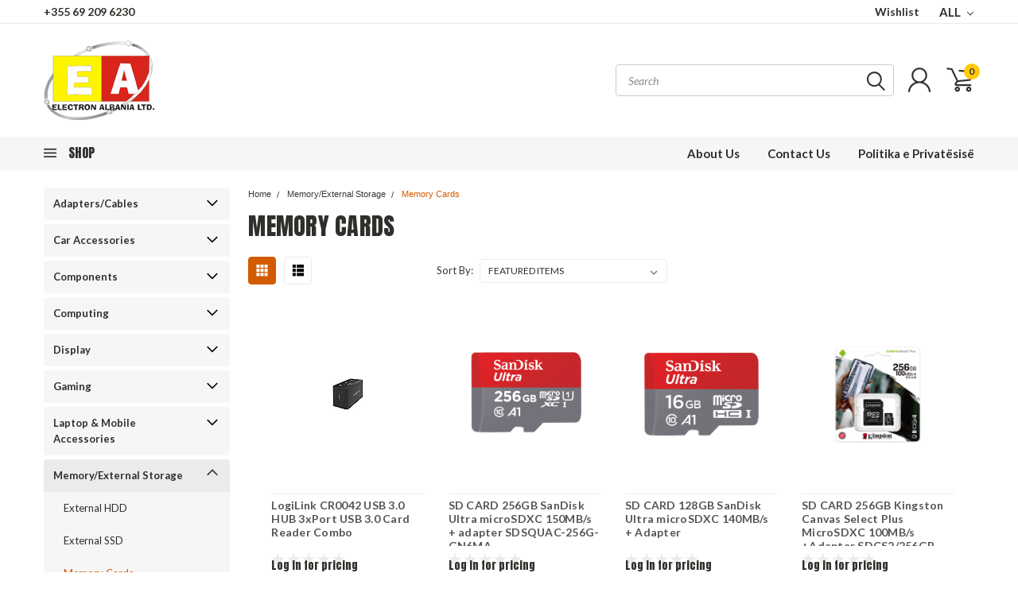

--- FILE ---
content_type: text/html; charset=UTF-8
request_url: https://electronalbania.com/memory-external-storage/memory-cards/
body_size: 41013
content:

<!DOCTYPE html>
<html class="no-js" lang="en">
    <head>
        <title>Memory/External Storage - Memory Cards - Electron Albania</title>
        <link rel='canonical' href='https://electronalbania.com/memory-external-storage/memory-cards/' /><meta name='platform' content='bigcommerce.stencil' />
        
        
        
        <link href="https://fonts.googleapis.com/css?family=Racing+Sans+One" rel="stylesheet">
        <link href="https://fonts.googleapis.com/css?family=Lato:300,300i,400,400i,700,700i,900,900i" rel="stylesheet">
        <link href="https://fonts.googleapis.com/css?family=Anton" rel="stylesheet">
        <link href="https://fonts.googleapis.com/css?family=IBM+Plex+Sans+Condensed:300,300i,400,400i,700,700i|IBM+Plex+Sans:400,400i,700,700i" rel="stylesheet">
        <link href="https://cdn11.bigcommerce.com/s-f85efvrhu4/product_images/fav.png?t=1613395996" rel="shortcut icon">
        <meta name="viewport" content="width=device-width, initial-scale=1, maximum-scale=1">

        <script>
            document.documentElement.className = document.documentElement.className.replace('no-js', 'js');
        </script>

        <script>
    function browserSupportsAllFeatures() {
        return window.Promise
            && window.fetch
            && window.URL
            && window.URLSearchParams
            && window.WeakMap
            // object-fit support
            && ('objectFit' in document.documentElement.style);
    }

    function loadScript(src) {
        var js = document.createElement('script');
        js.src = src;
        js.onerror = function () {
            console.error('Failed to load polyfill script ' + src);
        };
        document.head.appendChild(js);
    }

    if (!browserSupportsAllFeatures()) {
        loadScript('https://cdn11.bigcommerce.com/s-f85efvrhu4/stencil/a8711b50-b2e8-013c-c0d1-7ac4178ab172/e/9b04dfb0-5033-013a-1989-36edbfb47edc/dist/theme-bundle.polyfills.js');
    }
</script>

        <script>
            window.lazySizesConfig = window.lazySizesConfig || {};
            window.lazySizesConfig.loadMode = 1;
        </script>
        <script async src="https://cdn11.bigcommerce.com/s-f85efvrhu4/stencil/a8711b50-b2e8-013c-c0d1-7ac4178ab172/e/9b04dfb0-5033-013a-1989-36edbfb47edc/dist/theme-bundle.head_async.js"></script>


        <!-- Start Tracking Code for analytics_googleanalytics4 -->

<script data-cfasync="false" src="https://cdn11.bigcommerce.com/shared/js/google_analytics4_bodl_subscribers-358423becf5d870b8b603a81de597c10f6bc7699.js" integrity="sha256-gtOfJ3Avc1pEE/hx6SKj/96cca7JvfqllWA9FTQJyfI=" crossorigin="anonymous"></script>
<script data-cfasync="false">
  (function () {
    window.dataLayer = window.dataLayer || [];

    function gtag(){
        dataLayer.push(arguments);
    }

    function initGA4(event) {
         function setupGtag() {
            function configureGtag() {
                gtag('js', new Date());
                gtag('set', 'developer_id.dMjk3Nj', true);
                gtag('config', 'Electron Albania 2008');
            }

            var script = document.createElement('script');

            script.src = 'https://www.googletagmanager.com/gtag/js?id=Electron Albania 2008';
            script.async = true;
            script.onload = configureGtag;

            document.head.appendChild(script);
        }

        setupGtag();

        if (typeof subscribeOnBodlEvents === 'function') {
            subscribeOnBodlEvents('Electron Albania 2008', false);
        }

        window.removeEventListener(event.type, initGA4);
    }

    

    var eventName = document.readyState === 'complete' ? 'consentScriptsLoaded' : 'DOMContentLoaded';
    window.addEventListener(eventName, initGA4, false);
  })()
</script>

<!-- End Tracking Code for analytics_googleanalytics4 -->


<script type="text/javascript">
var BCData = {};
</script>
<script type="text/javascript" src="https://cdn.weglot.com/weglot.min.js"></script>
<script>
    Weglot.initialize({
        api_key: 'wg_f6e904c72efd965ec8ed9433c1090f922',
        switchers: [
        {
            // Same as button_style at root
            button_style: {
                full_name: true,
                with_name: false,
                is_dropdown: true,
                with_flags: true,
                flag_type: "circle",
                invert_flags: false
            },
            // Move switcher somewhere in the page
            location: {
                //target: "#menu> nav",
                sibling: null
            }
        }
    ]
    });
</script>
<script src="//filter.freshclick.co.uk/assets/client/freshclick-filter.js?202209010120" data-site="f85efvrhu4" data-customer-group="0" data-cat="665" data-brand="" data-channel-id="" id="fresh_filter" defer></script>
 <script data-cfasync="false" src="https://microapps.bigcommerce.com/bodl-events/1.9.4/index.js" integrity="sha256-Y0tDj1qsyiKBRibKllwV0ZJ1aFlGYaHHGl/oUFoXJ7Y=" nonce="" crossorigin="anonymous"></script>
 <script data-cfasync="false" nonce="">

 (function() {
    function decodeBase64(base64) {
       const text = atob(base64);
       const length = text.length;
       const bytes = new Uint8Array(length);
       for (let i = 0; i < length; i++) {
          bytes[i] = text.charCodeAt(i);
       }
       const decoder = new TextDecoder();
       return decoder.decode(bytes);
    }
    window.bodl = JSON.parse(decodeBase64("[base64]"));
 })()

 </script>

<script nonce="">
(function () {
    var xmlHttp = new XMLHttpRequest();

    xmlHttp.open('POST', 'https://bes.gcp.data.bigcommerce.com/nobot');
    xmlHttp.setRequestHeader('Content-Type', 'application/json');
    xmlHttp.send('{"store_id":"1001654287","timezone_offset":"1.0","timestamp":"2026-01-27T11:44:56.07017500Z","visit_id":"bc53cc20-9a56-47ae-bfbb-aa5013663e26","channel_id":1}');
})();
</script>

        

        <link data-stencil-stylesheet href="https://cdn11.bigcommerce.com/s-f85efvrhu4/stencil/a8711b50-b2e8-013c-c0d1-7ac4178ab172/e/9b04dfb0-5033-013a-1989-36edbfb47edc/css/theme-a9ed5e70-b2e8-013c-c0d1-7ac4178ab172.css" rel="stylesheet">
        <link data-stencil-stylesheet href="https://cdn11.bigcommerce.com/s-f85efvrhu4/stencil/a8711b50-b2e8-013c-c0d1-7ac4178ab172/e/9b04dfb0-5033-013a-1989-36edbfb47edc/css/pinnacle-a9ed5e70-b2e8-013c-c0d1-7ac4178ab172.css" rel="stylesheet">
        <link data-stencil-stylesheet href="https://cdn11.bigcommerce.com/s-f85efvrhu4/stencil/a8711b50-b2e8-013c-c0d1-7ac4178ab172/e/9b04dfb0-5033-013a-1989-36edbfb47edc/css/custom-a9ed5e70-b2e8-013c-c0d1-7ac4178ab172.css" rel="stylesheet">
        <link href="https://fonts.googleapis.com/css?family=Lato:400,700,300%7CAnton:&display=swap" rel="stylesheet">

    </head>
    <body id="body" class="main  eleven-seventy    ">

      <!-- ACTIVE SHOPNAV DIM PAGE -->
            <div id="shopnav-dim-page" style="display: none;">
              <div style="top: 50%; left: 50%; display: none;" id="dialog" class="window">
                <div id="san"></div>
              </div>
              <div style="width: 2478px; font-size: 32pt; color:white; height: 1202px; display: none; opacity: 0.4;" id="mask"></div>
            </div>
            <!-- END ACTIVE SHOPNAV DIM PAGE -->

        <!-- snippet location header -->
        <svg data-src="https://cdn11.bigcommerce.com/s-f85efvrhu4/stencil/a8711b50-b2e8-013c-c0d1-7ac4178ab172/e/9b04dfb0-5033-013a-1989-36edbfb47edc/img/icon-sprite.svg" class="icons-svg-sprite"></svg>


        <div class="header-container main-top">

<div class="top-menu">
    <div class="content">
         <a href="#" class="mobileMenu-toggle" data-mobile-menu-toggle="menu">
            <span class="mobileMenu-toggleIcon">Toggle menu</span>
        </a>

        <!-- OPTIONAL SHORT MESSAGE LINK -->
        <!-- <div class="left">
          <a class="optional-message-link" href="">Put an optional message here.</a>
        </div> -->

        <div class="left phone-number">
            <a href="tel:+355 69 209 6230">+355 69 209 6230</a>
        </div>

        <!-- MOBILE LOGIN / LOGOUT -->
        <div class="right top mobile">
          <div class="mobile-login">
              <li class="mobile-search">
                <a aria-label="search" name="search" class="navUser-action account search" href="#"><svg><use xlink:href="#icon-search" /></svg></a>
                
              </li>            
                 <li class="mobile-account">
                         <a class="" href="/login.php"><a class="" href="/login.php"><svg><use xlink:href="#icon-user" /></svg></a>
                  </li>
          </div>

        <!-- MOBILE CART -->
        <div class="mobile-cart">
        <li class="navUser-item navUser-item--cart mobile">
            <a
                class="navUser-action"
                data-cart-preview
                data-dropdown="cart-preview-dropdown"
                data-options="align:right"
                href="/cart.php">
                <span class="navUser-item-cartLabel"><svg><use xlink:href="#icon-cart" /></svg></span> <span class="countPill cart-quantity">0</span>
            </a>

            <div class="dropdown-menu cart-dropdown-menu" id="cart-preview-dropdown" data-dropdown-content aria-hidden="true"></div>
        </li>
      </div>
    </div>


        <div class="right account-links ">

                <div class="account-link wishlist">
                  <a href="/wishlist.php">Wishlist</a>
                </div>

          <div class="account-link currency-converter">
            <ul class="navPages-list navPages-list--user">
                    <li class="navPages-item">
                        <a class="navPages-action has-subMenu" href="#" data-collapsible="navPages-currency" aria-controls="navPages-currency" aria-expanded="false">
                            ALL <i class="icon navPages-action-moreIcon" aria-hidden="true"><svg><use xmlns:xlink="http://www.w3.org/1999/xlink" xlink:href="#icon-chevron-down"></use></svg></i>
                        </a>
                        <div class="navPage-subMenu" id="navPages-currency" aria-hidden="true" tabindex="-1">
                            <ul class="navPnavPagesage-subMenu-list">
                                <li class="navPage-subMenu-item">
                                    <a class="navPage-subMenu-action navPages-action" href="https://electronalbania.com/memory-external-storage/memory-cards/?setCurrencyId=1">
                                            <strong>ALL</strong>
                                    </a>
                                </li>
                                <li class="navPage-subMenu-item">
                                    <a class="navPage-subMenu-action navPages-action" href="https://electronalbania.com/memory-external-storage/memory-cards/?setCurrencyId=2">
                                            Euro
                                    </a>
                                </li>
                            </ul>
                        </div>
                    </li>
            </ul>
          </div>


              <div class="mobile-login top-account-access">
                     <li class="">
                             <!-- <a class="" href="/login.php"><a class="" href="/login.php">Login</a>&nbsp;<span class="">or</span>&nbsp;<a class="" href="/login.php?action=create_account">Sign Up</a> -->
                      </li>
              </div>


        </div>
        <div class="clear"></div>
    </div>
</div>

<div class="header-container full-width  full-width">
  <div class="header-padding">
  <div class="header-padding">
  <header class="header" role="banner">


<!-- LEFT ALIGNED LOGO -->
  <div class="header-container-left-aligned-logo">
    <div class="header-logo header-logo--left">
      <a class="logo-link" href="https://electronalbania.com/">
        <img class="" src="https://cdn11.bigcommerce.com/s-f85efvrhu4/images/stencil/250x100/logo-5_1614783675__06667.original.png" alt="Electron Albania" title="Electron Albania">
</a>
    </div>
    <div class="navPages-container inside-header left-logo" id="menu" data-menu>
      <nav class="navPages">
        <div class="navPages-quickSearch right searchbar">
            <div class="container">
    <!-- snippet location forms_search -->
    <form class="form" action="/search.php">
        <fieldset class="form-fieldset">
            <div class="form-field">
                <label class="u-hiddenVisually" for="search_query">Search</label>
                <input class="form-input" data-search-quick name="search_query" id="search_query" data-error-message="Search field cannot be empty." placeholder="Search" autocomplete="off">
                <div class="search-icon"><svg><use xlink:href="#icon-search" /></svg></div>
                <input class="button button--primary form-prefixPostfix-button--postfix" type="submit" value="">
            </div>
        </fieldset>
        <div class="clear"></div>
    </form>
    <a href="#" class="reset quicksearch" aria-label="reset search" role="button">
      <span class="reset" aria-hidden="true">Reset Search</span>
    </a>
    <a href="#" class="modal-close custom-quick-search" aria-label="Close" role="button">
      <span aria-hidden="true">&#215;</span>
    </a>
    <section class="quickSearchResults" data-bind="html: results">
    </section>
</div>
        </div>
      </nav>
    </div>
    <div class="right account-links desktop inside-header left-aligned-logo">
              <ul class="account-link enabled">
    <li class="navUser-item navUser-item--account">
        <a class="navUser-action with-login" href="/login.php"><svg><use xlink:href="#icon-user" /></svg></a>
        <!-- <a class="navUser-action login" href="/login.php">Login</a> -->
     </li>

<li class="navUser-item navUser-item--cart desktop">
  <a
  class="navUser-action"
  data-cart-preview
  data-dropdown="cart-preview-dropdown"
  data-options="align:right"
  href="/cart.php">
  <span class="navUser-item-cartLabel"><svg><use xlink:href="#icon-cart" /></svg></span> <span class="countPill cart-quantity">0</span>
  </a>

<div class="dropdown-menu cart-dropdown-menu" id="cart-preview-dropdown" data-dropdown-content aria-hidden="true"></div>
</li>
</ul>
    </div>
  </div>



<!-- CENTER ALIGNED LOGO -->


<!-- RIGHT ALIGNED LOGO -->



<div class="clear"></div>
<div class="mobile-menu navPages-container" id="menu" data-menu>

  <div class="navPages-quickSearch right searchbar mobile-search">
      <div class="container mobile-quick-search">
    <!-- snippet location forms_search -->
    <form class="form" action="/search.php">
        <fieldset class="form-fieldset">
            <div class="form-field">
                <label class="u-hiddenVisually" for="search_query">Search</label>
                <input class="form-input" data-search-quick name="search_query" id="search_query" data-error-message="Search field cannot be empty." placeholder="Search" autocomplete="off">
                <div class="search-icon"><svg><use xlink:href="#icon-search" /></svg></div>
                <input class="button button--primary form-prefixPostfix-button--postfix" type="submit" value="">
            </div>
        </fieldset>
        <div class="clear"></div>
    </form>
    <div class="mobile-reset">
      <a href="#" class="reset quicksearch" aria-label="reset search" role="button">
        <span class="reset" aria-hidden="true">Reset Search</span>
      </a>
      <a href="#" class="modal-close custom-quick-search" aria-label="Close" role="button">
        <span aria-hidden="true">&#215;</span>
      </a>
      <div class="clear"></div>
    </div>
    <section class="quickSearchResults" data-bind="html: results">
    </section>
</div>
  </div>

        <nav class="navPages mobile">   
    <ul class="navPages-list">
        <div class="nav-align center">
        <div class="custom-pages-nav">
            <div id="mobile-menu">
                <div class="category-menu">
                    <h2 class="container-header mobile">Shop By Category</h2>
                      <li class="navPages-item mobile">
                        <a class="navPages-action navPages-action-depth-max has-subMenu is-root topLevel" href="https://electronalbania.com/adapters-cables/">
    Adapters/Cables <i class="main-nav" aria-hidden="true"><svg xmlns="http://www.w3.org/2000/svg" xmlns:xlink="http://www.w3.org/1999/xlink" version="1.1" id="Layer_1" x="0px" y="0px" viewBox="0 0 358 512" style="enable-background:new 0 0 358 512;" xml:space="preserve">
<path d="M180.8,393c-1.6,1.6-4.1,1.6-5.6,0L6,223.8c-1.5-1.5-1.6-4-0.1-5.5l22.7-22.7c1-1,2.1-1.2,2.9-1.2c0.7,0,1.8,0.2,2.7,1.1  l144,143.7l143.8-143.8c1-1,2.1-1.2,2.9-1.2c0.7,0,1.8,0.2,2.7,1.1l22.8,22.7c1.5,1.5,1.6,4,0.1,5.5L180.8,393z"/>
</svg></i>
</a>
<div class="navPage-subMenu" id="navPages-510" aria-hidden="true" tabindex="-1">
    <ul class="navPage-subMenu-list">
            <li class="navPage-subMenu-item">
                    <a class="navPage-subMenu-action navPages-action" href="https://electronalbania.com/adapters-cables/card-reader/">Card Reader</a>
            </li>
            <li class="navPage-subMenu-item">
                    <a class="navPage-subMenu-action navPages-action" href="https://electronalbania.com/adapters-cables/dvi-adapters/">DVI Adapters</a>
            </li>
            <li class="navPage-subMenu-item">
                    <a class="navPage-subMenu-action navPages-action" href="https://electronalbania.com/adapters-cables/hdmi-adapters/">HDMI Adapters</a>
            </li>
            <li class="navPage-subMenu-item">
                    <a class="navPage-subMenu-action navPages-action" href="https://electronalbania.com/adapters-cables/hdmi-cables/">HDMI Cables</a>
            </li>
            <li class="navPage-subMenu-item">
                    <a class="navPage-subMenu-action navPages-action" href="https://electronalbania.com/adapters-cables/hdmi-splitters/">HDMI Splitters</a>
            </li>
            <li class="navPage-subMenu-item">
                    <a class="navPage-subMenu-action navPages-action" href="https://electronalbania.com/adapters-cables/led-strip/">LED Strip</a>
            </li>
            <li class="navPage-subMenu-item">
                    <a class="navPage-subMenu-action navPages-action" href="https://electronalbania.com/adapters-cables/other-adapters/">Other Adapters</a>
            </li>
            <li class="navPage-subMenu-item">
                    <a class="navPage-subMenu-action navPages-action" href="https://electronalbania.com/adapters-cables/pc-cables/">PC Cables</a>
            </li>
            <li class="navPage-subMenu-item">
                    <a class="navPage-subMenu-action navPages-action" href="https://electronalbania.com/adapters-cables/power-adapters-cables/">Power Adapters/Cables</a>
            </li>
            <li class="navPage-subMenu-item">
                    <a class="navPage-subMenu-action navPages-action" href="https://electronalbania.com/adapters-cables/r-f-cables/">R/F Cables</a>
            </li>
            <li class="navPage-subMenu-item">
                    <a class="navPage-subMenu-action navPages-action" href="https://electronalbania.com/adapters-cables/usb-cable-adapters/">USB Cable &amp; Adapters</a>
            </li>
            <li class="navPage-subMenu-item">
                    <a class="navPage-subMenu-action navPages-action" href="https://electronalbania.com/adapters-cables/usb-c-cable-adapters/">USB-C Cable &amp; Adapters</a>
            </li>
            <li class="navPage-subMenu-item">
                    <a class="navPage-subMenu-action navPages-action" href="https://electronalbania.com/adapters-cables/vga-adapters-cables/">VGA Adapters/Cables</a>
            </li>
            <li class="navPage-subMenu-item">
                    <a class="navPage-subMenu-action navPages-action" href="https://electronalbania.com/adapters-cables/display-port-adapters/">Display Port Adapters</a>
            </li>
            <li class="navPage-subMenu-item">
                    <a class="navPage-subMenu-action navPages-action" href="https://electronalbania.com/adapters-cables/audio-adapters-cables/">Audio Adapters &amp; Cables</a>
            </li>
        <!-- END COMMENT OUT THE FOLLOWING SECTION TO ENABLE MAX NAV LEVELS -->
    </ul>
</div>
                      </li>
                      <li class="navPages-item mobile">
                        <a class="navPages-action navPages-action-depth-max has-subMenu is-root topLevel" href="https://electronalbania.com/car-accessories/">
    Car Accessories <i class="main-nav" aria-hidden="true"><svg xmlns="http://www.w3.org/2000/svg" xmlns:xlink="http://www.w3.org/1999/xlink" version="1.1" id="Layer_1" x="0px" y="0px" viewBox="0 0 358 512" style="enable-background:new 0 0 358 512;" xml:space="preserve">
<path d="M180.8,393c-1.6,1.6-4.1,1.6-5.6,0L6,223.8c-1.5-1.5-1.6-4-0.1-5.5l22.7-22.7c1-1,2.1-1.2,2.9-1.2c0.7,0,1.8,0.2,2.7,1.1  l144,143.7l143.8-143.8c1-1,2.1-1.2,2.9-1.2c0.7,0,1.8,0.2,2.7,1.1l22.8,22.7c1.5,1.5,1.6,4,0.1,5.5L180.8,393z"/>
</svg></i>
</a>
<div class="navPage-subMenu" id="navPages-659" aria-hidden="true" tabindex="-1">
    <ul class="navPage-subMenu-list">
            <li class="navPage-subMenu-item">
                    <a class="navPage-subMenu-action navPages-action" href="https://electronalbania.com/hardware/fm-transmitters/">FM Transmitters</a>
            </li>
        <!-- END COMMENT OUT THE FOLLOWING SECTION TO ENABLE MAX NAV LEVELS -->
    </ul>
</div>
                      </li>
                      <li class="navPages-item mobile">
                        <a class="navPages-action navPages-action-depth-max has-subMenu is-root topLevel" href="https://electronalbania.com/components/">
    Components <i class="main-nav" aria-hidden="true"><svg xmlns="http://www.w3.org/2000/svg" xmlns:xlink="http://www.w3.org/1999/xlink" version="1.1" id="Layer_1" x="0px" y="0px" viewBox="0 0 358 512" style="enable-background:new 0 0 358 512;" xml:space="preserve">
<path d="M180.8,393c-1.6,1.6-4.1,1.6-5.6,0L6,223.8c-1.5-1.5-1.6-4-0.1-5.5l22.7-22.7c1-1,2.1-1.2,2.9-1.2c0.7,0,1.8,0.2,2.7,1.1  l144,143.7l143.8-143.8c1-1,2.1-1.2,2.9-1.2c0.7,0,1.8,0.2,2.7,1.1l22.8,22.7c1.5,1.5,1.6,4,0.1,5.5L180.8,393z"/>
</svg></i>
</a>
<div class="navPage-subMenu" id="navPages-524" aria-hidden="true" tabindex="-1">
    <ul class="navPage-subMenu-list">
            <li class="navPage-subMenu-item">
                    <a class="navPage-subMenu-action navPages-action" href="https://electronalbania.com/components/accessories/">Accessories</a>
            </li>
            <li class="navPage-subMenu-item">
                    <a class="navPage-subMenu-action navPages-action" href="https://electronalbania.com/components/casing/">Casing</a>
            </li>
            <li class="navPage-subMenu-item">
                    <a class="navPage-subMenu-action navPages-action" href="https://electronalbania.com/components/coolers/">Coolers</a>
            </li>
            <li class="navPage-subMenu-item">
                    <a class="navPage-subMenu-action navPages-action" href="https://electronalbania.com/components/cpu/">CPU</a>
            </li>
            <li class="navPage-subMenu-item">
                    <a class="navPage-subMenu-action navPages-action" href="https://electronalbania.com/components/cpu-coolers/">CPU Coolers</a>
            </li>
            <li class="navPage-subMenu-item">
                    <a class="navPage-subMenu-action navPages-action" href="https://electronalbania.com/components/dvd-burners/">DVD Burners</a>
            </li>
            <li class="navPage-subMenu-item">
                    <a class="navPage-subMenu-action navPages-action" href="https://electronalbania.com/components/graphic-cards/">Graphic Cards</a>
            </li>
            <li class="navPage-subMenu-item">
                    <a class="navPage-subMenu-action navPages-action" href="https://electronalbania.com/components/hdds/">HDDs</a>
            </li>
            <li class="navPage-subMenu-item">
                    <a class="navPage-subMenu-action navPages-action" href="https://electronalbania.com/components/motherboards/">MotherBoards</a>
            </li>
            <li class="navPage-subMenu-item">
                    <a class="navPage-subMenu-action navPages-action" href="https://electronalbania.com/components/network-cards/">Network Cards</a>
            </li>
            <li class="navPage-subMenu-item">
                    <a class="navPage-subMenu-action navPages-action" href="https://electronalbania.com/components/power-supplies/">Power Supplies</a>
            </li>
            <li class="navPage-subMenu-item">
                    <a class="navPage-subMenu-action navPages-action" href="https://electronalbania.com/components/ram/">RAM</a>
            </li>
            <li class="navPage-subMenu-item">
                    <a class="navPage-subMenu-action navPages-action" href="https://electronalbania.com/components/ssds/">SSDs</a>
            </li>
        <!-- END COMMENT OUT THE FOLLOWING SECTION TO ENABLE MAX NAV LEVELS -->
    </ul>
</div>
                      </li>
                      <li class="navPages-item mobile">
                        <a class="navPages-action navPages-action-depth-max has-subMenu is-root topLevel" href="https://electronalbania.com/computing/">
    Computing <i class="main-nav" aria-hidden="true"><svg xmlns="http://www.w3.org/2000/svg" xmlns:xlink="http://www.w3.org/1999/xlink" version="1.1" id="Layer_1" x="0px" y="0px" viewBox="0 0 358 512" style="enable-background:new 0 0 358 512;" xml:space="preserve">
<path d="M180.8,393c-1.6,1.6-4.1,1.6-5.6,0L6,223.8c-1.5-1.5-1.6-4-0.1-5.5l22.7-22.7c1-1,2.1-1.2,2.9-1.2c0.7,0,1.8,0.2,2.7,1.1  l144,143.7l143.8-143.8c1-1,2.1-1.2,2.9-1.2c0.7,0,1.8,0.2,2.7,1.1l22.8,22.7c1.5,1.5,1.6,4,0.1,5.5L180.8,393z"/>
</svg></i>
</a>
<div class="navPage-subMenu" id="navPages-539" aria-hidden="true" tabindex="-1">
    <ul class="navPage-subMenu-list">
            <li class="navPage-subMenu-item">
                    <a class="navPage-subMenu-action navPages-action" href="https://electronalbania.com/computing/aio-pcs/">AIO PCs</a>
            </li>
            <li class="navPage-subMenu-item">
                    <a class="navPage-subMenu-action navPages-action" href="https://electronalbania.com/computing/mini-pc/">Mini PC</a>
            </li>
            <li class="navPage-subMenu-item">
                    <a class="navPage-subMenu-action navPages-action" href="https://electronalbania.com/computing/smartphone/">Smartphone</a>
            </li>
            <li class="navPage-subMenu-item">
                    <a class="navPage-subMenu-action navPages-action" href="https://electronalbania.com/computing/tv/">TV</a>
            </li>
            <li class="navPage-subMenu-item">
                    <a class="navPage-subMenu-action navPages-action" href="https://electronalbania.com/computing/notebooks/">Notebooks</a>
            </li>
            <li class="navPage-subMenu-item">
                    <a class="navPage-subMenu-action navPages-action" href="https://electronalbania.com/computing/pc/">PC</a>
            </li>
            <li class="navPage-subMenu-item">
                    <a class="navPage-subMenu-action navPages-action" href="https://electronalbania.com/hardware/pos-systems/">POS Systems</a>
            </li>
            <li class="navPage-subMenu-item">
                    <a class="navPage-subMenu-action navPages-action" href="https://electronalbania.com/computing/server/">Server</a>
            </li>
            <li class="navPage-subMenu-item">
                    <a class="navPage-subMenu-action navPages-action" href="https://electronalbania.com/computing/server-components/">Server Components</a>
            </li>
            <li class="navPage-subMenu-item">
                    <a class="navPage-subMenu-action navPages-action" href="https://electronalbania.com/computing/tablets/">Tablets</a>
            </li>
            <li class="navPage-subMenu-item">
                    <a class="navPage-subMenu-action navPages-action" href="https://electronalbania.com/computing/workstation/">Workstation</a>
            </li>
        <!-- END COMMENT OUT THE FOLLOWING SECTION TO ENABLE MAX NAV LEVELS -->
    </ul>
</div>
                      </li>
                      <li class="navPages-item mobile">
                        <a class="navPages-action navPages-action-depth-max has-subMenu is-root topLevel" href="https://electronalbania.com/display/">
    Display <i class="main-nav" aria-hidden="true"><svg xmlns="http://www.w3.org/2000/svg" xmlns:xlink="http://www.w3.org/1999/xlink" version="1.1" id="Layer_1" x="0px" y="0px" viewBox="0 0 358 512" style="enable-background:new 0 0 358 512;" xml:space="preserve">
<path d="M180.8,393c-1.6,1.6-4.1,1.6-5.6,0L6,223.8c-1.5-1.5-1.6-4-0.1-5.5l22.7-22.7c1-1,2.1-1.2,2.9-1.2c0.7,0,1.8,0.2,2.7,1.1  l144,143.7l143.8-143.8c1-1,2.1-1.2,2.9-1.2c0.7,0,1.8,0.2,2.7,1.1l22.8,22.7c1.5,1.5,1.6,4,0.1,5.5L180.8,393z"/>
</svg></i>
</a>
<div class="navPage-subMenu" id="navPages-546" aria-hidden="true" tabindex="-1">
    <ul class="navPage-subMenu-list">
            <li class="navPage-subMenu-item">
                    <a class="navPage-subMenu-action navPages-action" href="https://electronalbania.com/display/cable-guys/">Cable Guys</a>
            </li>
            <li class="navPage-subMenu-item">
                    <a class="navPage-subMenu-action navPages-action" href="https://electronalbania.com/display/cleaners/">Cleaners</a>
            </li>
            <li class="navPage-subMenu-item">
                    <a class="navPage-subMenu-action navPages-action" href="https://electronalbania.com/display/monitors/">Monitors</a>
            </li>
            <li class="navPage-subMenu-item">
                    <a class="navPage-subMenu-action navPages-action" href="https://electronalbania.com/display/mounts/">Mounts</a>
            </li>
            <li class="navPage-subMenu-item">
                    <a class="navPage-subMenu-action navPages-action" href="https://electronalbania.com/display/smartboards/">Smartboards</a>
            </li>
            <li class="navPage-subMenu-item">
                    <a class="navPage-subMenu-action navPages-action" href="https://electronalbania.com/display/totem/">Totem</a>
            </li>
        <!-- END COMMENT OUT THE FOLLOWING SECTION TO ENABLE MAX NAV LEVELS -->
    </ul>
</div>
                      </li>
                      <li class="navPages-item mobile">
                        <a class="navPages-action navPages-action-depth-max has-subMenu is-root topLevel" href="https://electronalbania.com/gaming/">
    Gaming <i class="main-nav" aria-hidden="true"><svg xmlns="http://www.w3.org/2000/svg" xmlns:xlink="http://www.w3.org/1999/xlink" version="1.1" id="Layer_1" x="0px" y="0px" viewBox="0 0 358 512" style="enable-background:new 0 0 358 512;" xml:space="preserve">
<path d="M180.8,393c-1.6,1.6-4.1,1.6-5.6,0L6,223.8c-1.5-1.5-1.6-4-0.1-5.5l22.7-22.7c1-1,2.1-1.2,2.9-1.2c0.7,0,1.8,0.2,2.7,1.1  l144,143.7l143.8-143.8c1-1,2.1-1.2,2.9-1.2c0.7,0,1.8,0.2,2.7,1.1l22.8,22.7c1.5,1.5,1.6,4,0.1,5.5L180.8,393z"/>
</svg></i>
</a>
<div class="navPage-subMenu" id="navPages-551" aria-hidden="true" tabindex="-1">
    <ul class="navPage-subMenu-list">
            <li class="navPage-subMenu-item">
                    <a class="navPage-subMenu-action navPages-action" href="https://electronalbania.com/gaming/gamepads/">Gamepads</a>
            </li>
            <li class="navPage-subMenu-item">
                    <a class="navPage-subMenu-action navPages-action" href="https://electronalbania.com/gaming/gaming-chairs/">Gaming Chairs</a>
            </li>
            <li class="navPage-subMenu-item">
                    <a class="navPage-subMenu-action navPages-action" href="https://electronalbania.com/gaming/gaming-combo/">Gaming Combo</a>
            </li>
            <li class="navPage-subMenu-item">
                    <a class="navPage-subMenu-action navPages-action" href="https://electronalbania.com/gaming/gaming-desks/">Gaming Desks</a>
            </li>
            <li class="navPage-subMenu-item">
                    <a class="navPage-subMenu-action navPages-action" href="https://electronalbania.com/gaming/gaming-headset/">Gaming Headset</a>
            </li>
            <li class="navPage-subMenu-item">
                    <a class="navPage-subMenu-action navPages-action" href="https://electronalbania.com/gaming/gaming-keyboards/">Gaming Keyboards</a>
            </li>
            <li class="navPage-subMenu-item">
                    <a class="navPage-subMenu-action navPages-action" href="https://electronalbania.com/gaming/gaming-microphones/">Gaming Microphones</a>
            </li>
            <li class="navPage-subMenu-item">
                    <a class="navPage-subMenu-action navPages-action" href="https://electronalbania.com/gaming/gaming-mouse/">Gaming Mouse</a>
            </li>
            <li class="navPage-subMenu-item">
                    <a class="navPage-subMenu-action navPages-action" href="https://electronalbania.com/gaming/gaming-mouse-pads/">Gaming Mouse Pads</a>
            </li>
        <!-- END COMMENT OUT THE FOLLOWING SECTION TO ENABLE MAX NAV LEVELS -->
    </ul>
</div>
                      </li>
                      <li class="navPages-item mobile">
                        <a class="navPages-action navPages-action-depth-max has-subMenu is-root topLevel" href="https://electronalbania.com/laptop-mobile-accessories/">
    Laptop &amp; Mobile Accessories <i class="main-nav" aria-hidden="true"><svg xmlns="http://www.w3.org/2000/svg" xmlns:xlink="http://www.w3.org/1999/xlink" version="1.1" id="Layer_1" x="0px" y="0px" viewBox="0 0 358 512" style="enable-background:new 0 0 358 512;" xml:space="preserve">
<path d="M180.8,393c-1.6,1.6-4.1,1.6-5.6,0L6,223.8c-1.5-1.5-1.6-4-0.1-5.5l22.7-22.7c1-1,2.1-1.2,2.9-1.2c0.7,0,1.8,0.2,2.7,1.1  l144,143.7l143.8-143.8c1-1,2.1-1.2,2.9-1.2c0.7,0,1.8,0.2,2.7,1.1l22.8,22.7c1.5,1.5,1.6,4,0.1,5.5L180.8,393z"/>
</svg></i>
</a>
<div class="navPage-subMenu" id="navPages-647" aria-hidden="true" tabindex="-1">
    <ul class="navPage-subMenu-list">
            <li class="navPage-subMenu-item">
                    <a class="navPage-subMenu-action navPages-action" href="https://electronalbania.com/laptop-mobile-accessories/bags-and-backpacks/">Bags and backpacks</a>
            </li>
            <li class="navPage-subMenu-item">
                    <a class="navPage-subMenu-action navPages-action" href="https://electronalbania.com/laptop-mobile-accessories/bt-mobile-headset/">BT Mobile Headset</a>
            </li>
            <li class="navPage-subMenu-item">
                    <a class="navPage-subMenu-action navPages-action" href="https://electronalbania.com/laptop-mobile-accessories/cooling-pads/">Cooling Pads</a>
            </li>
            <li class="navPage-subMenu-item">
                    <a class="navPage-subMenu-action navPages-action" href="https://electronalbania.com/laptop-mobile-accessories/holders/">Holders</a>
            </li>
            <li class="navPage-subMenu-item">
                    <a class="navPage-subMenu-action navPages-action" href="https://electronalbania.com/laptop-mobile-accessories/laptop-chargers/">Laptop Chargers</a>
            </li>
            <li class="navPage-subMenu-item">
                    <a class="navPage-subMenu-action navPages-action" href="https://electronalbania.com/laptop-mobile-accessories/new-category/">Mobile Chargers</a>
            </li>
        <!-- END COMMENT OUT THE FOLLOWING SECTION TO ENABLE MAX NAV LEVELS -->
    </ul>
</div>
                      </li>
                      <li class="navPages-item mobile">
                        <a class="navPages-action navPages-action-depth-max has-subMenu is-root topLevel" href="https://electronalbania.com/memory-external-storage/">
    Memory/External Storage <i class="main-nav" aria-hidden="true"><svg xmlns="http://www.w3.org/2000/svg" xmlns:xlink="http://www.w3.org/1999/xlink" version="1.1" id="Layer_1" x="0px" y="0px" viewBox="0 0 358 512" style="enable-background:new 0 0 358 512;" xml:space="preserve">
<path d="M180.8,393c-1.6,1.6-4.1,1.6-5.6,0L6,223.8c-1.5-1.5-1.6-4-0.1-5.5l22.7-22.7c1-1,2.1-1.2,2.9-1.2c0.7,0,1.8,0.2,2.7,1.1  l144,143.7l143.8-143.8c1-1,2.1-1.2,2.9-1.2c0.7,0,1.8,0.2,2.7,1.1l22.8,22.7c1.5,1.5,1.6,4,0.1,5.5L180.8,393z"/>
</svg></i>
</a>
<div class="navPage-subMenu" id="navPages-559" aria-hidden="true" tabindex="-1">
    <ul class="navPage-subMenu-list">
            <li class="navPage-subMenu-item">
                    <a class="navPage-subMenu-action navPages-action" href="https://electronalbania.com/hardware/external-storage/">External HDD</a>
            </li>
            <li class="navPage-subMenu-item">
                    <a class="navPage-subMenu-action navPages-action" href="https://electronalbania.com/memory-external-storage/external-ssd/">External SSD</a>
            </li>
            <li class="navPage-subMenu-item">
                    <a class="navPage-subMenu-action navPages-action" href="https://electronalbania.com/memory-external-storage/memory-cards/">Memory Cards</a>
            </li>
            <li class="navPage-subMenu-item">
                    <a class="navPage-subMenu-action navPages-action" href="https://electronalbania.com/memory-external-storage/new-category/">Nas</a>
            </li>
            <li class="navPage-subMenu-item">
                    <a class="navPage-subMenu-action navPages-action" href="https://electronalbania.com/memory-external-storage/new-category-1/">USB Flash Disk</a>
            </li>
        <!-- END COMMENT OUT THE FOLLOWING SECTION TO ENABLE MAX NAV LEVELS -->
    </ul>
</div>
                      </li>
                      <li class="navPages-item mobile">
                        <a class="navPages-action navPages-action-depth-max has-subMenu is-root topLevel" href="https://electronalbania.com/network/">
    Network <i class="main-nav" aria-hidden="true"><svg xmlns="http://www.w3.org/2000/svg" xmlns:xlink="http://www.w3.org/1999/xlink" version="1.1" id="Layer_1" x="0px" y="0px" viewBox="0 0 358 512" style="enable-background:new 0 0 358 512;" xml:space="preserve">
<path d="M180.8,393c-1.6,1.6-4.1,1.6-5.6,0L6,223.8c-1.5-1.5-1.6-4-0.1-5.5l22.7-22.7c1-1,2.1-1.2,2.9-1.2c0.7,0,1.8,0.2,2.7,1.1  l144,143.7l143.8-143.8c1-1,2.1-1.2,2.9-1.2c0.7,0,1.8,0.2,2.7,1.1l22.8,22.7c1.5,1.5,1.6,4,0.1,5.5L180.8,393z"/>
</svg></i>
</a>
<div class="navPage-subMenu" id="navPages-565" aria-hidden="true" tabindex="-1">
    <ul class="navPage-subMenu-list">
            <li class="navPage-subMenu-item">
                    <a class="navPage-subMenu-action navPages-action" href="https://electronalbania.com/network/access-point/">Access Point</a>
            </li>
            <li class="navPage-subMenu-item">
                    <a class="navPage-subMenu-action navPages-action" href="https://electronalbania.com/network/fiber-accessories/">Fiber Accessories</a>
            </li>
            <li class="navPage-subMenu-item">
                    <a class="navPage-subMenu-action navPages-action" href="https://electronalbania.com/network/fibers/">Fibers</a>
            </li>
            <li class="navPage-subMenu-item">
                    <a class="navPage-subMenu-action navPages-action" href="https://electronalbania.com/network/firewall/">Firewall</a>
            </li>
            <li class="navPage-subMenu-item">
                    <a class="navPage-subMenu-action navPages-action" href="https://electronalbania.com/network/lan-cables/">LAN Cables</a>
            </li>
            <li class="navPage-subMenu-item">
                    <a class="navPage-subMenu-action navPages-action" href="https://electronalbania.com/network/onu-routers/">ONU Routers</a>
            </li>
            <li class="navPage-subMenu-item">
                    <a class="navPage-subMenu-action navPages-action" href="https://electronalbania.com/network/patch-cables/">Patch Cables</a>
            </li>
            <li class="navPage-subMenu-item">
                    <a class="navPage-subMenu-action navPages-action" href="https://electronalbania.com/network/rj-45-connectors/">RJ-45 Connectors</a>
            </li>
            <li class="navPage-subMenu-item">
                    <a class="navPage-subMenu-action navPages-action" href="https://electronalbania.com/network/switches/">Switches</a>
            </li>
            <li class="navPage-subMenu-item">
                    <a class="navPage-subMenu-action navPages-action" href="https://electronalbania.com/network/tools/">Tools</a>
            </li>
            <li class="navPage-subMenu-item">
                    <a class="navPage-subMenu-action navPages-action" href="https://electronalbania.com/network/wireless/">Wireless</a>
            </li>
            <li class="navPage-subMenu-item">
                    <a class="navPage-subMenu-action navPages-action" href="https://electronalbania.com/network/wireless-extenders/">Wireless Extenders</a>
            </li>
            <li class="navPage-subMenu-item">
                    <a class="navPage-subMenu-action navPages-action" href="https://electronalbania.com/network/wireless-routers/">Wireless Routers</a>
            </li>
        <!-- END COMMENT OUT THE FOLLOWING SECTION TO ENABLE MAX NAV LEVELS -->
    </ul>
</div>
                      </li>
                      <li class="navPages-item mobile">
                        <a class="navPages-action navPages-action-depth-max has-subMenu is-root topLevel" href="https://electronalbania.com/office-education/">
    Office&amp;Education <i class="main-nav" aria-hidden="true"><svg xmlns="http://www.w3.org/2000/svg" xmlns:xlink="http://www.w3.org/1999/xlink" version="1.1" id="Layer_1" x="0px" y="0px" viewBox="0 0 358 512" style="enable-background:new 0 0 358 512;" xml:space="preserve">
<path d="M180.8,393c-1.6,1.6-4.1,1.6-5.6,0L6,223.8c-1.5-1.5-1.6-4-0.1-5.5l22.7-22.7c1-1,2.1-1.2,2.9-1.2c0.7,0,1.8,0.2,2.7,1.1  l144,143.7l143.8-143.8c1-1,2.1-1.2,2.9-1.2c0.7,0,1.8,0.2,2.7,1.1l22.8,22.7c1.5,1.5,1.6,4,0.1,5.5L180.8,393z"/>
</svg></i>
</a>
<div class="navPage-subMenu" id="navPages-691" aria-hidden="true" tabindex="-1">
    <ul class="navPage-subMenu-list">
            <li class="navPage-subMenu-item">
                    <a class="navPage-subMenu-action navPages-action" href="https://electronalbania.com/office-education/kancelari/">Kancelari</a>
            </li>
            <li class="navPage-subMenu-item">
                    <a class="navPage-subMenu-action navPages-action" href="https://electronalbania.com/office-education/office-chair/">Office Chair</a>
            </li>
            <li class="navPage-subMenu-item">
                    <a class="navPage-subMenu-action navPages-action" href="https://electronalbania.com/office-education/kids-chair-table/">Kids Chair &amp; Table</a>
            </li>
        <!-- END COMMENT OUT THE FOLLOWING SECTION TO ENABLE MAX NAV LEVELS -->
    </ul>
</div>
                      </li>
                      <li class="navPages-item mobile">
                        <a class="navPages-action navPages-action-depth-max has-subMenu is-root topLevel" href="https://electronalbania.com/periphery/">
    Peripherial  <i class="main-nav" aria-hidden="true"><svg xmlns="http://www.w3.org/2000/svg" xmlns:xlink="http://www.w3.org/1999/xlink" version="1.1" id="Layer_1" x="0px" y="0px" viewBox="0 0 358 512" style="enable-background:new 0 0 358 512;" xml:space="preserve">
<path d="M180.8,393c-1.6,1.6-4.1,1.6-5.6,0L6,223.8c-1.5-1.5-1.6-4-0.1-5.5l22.7-22.7c1-1,2.1-1.2,2.9-1.2c0.7,0,1.8,0.2,2.7,1.1  l144,143.7l143.8-143.8c1-1,2.1-1.2,2.9-1.2c0.7,0,1.8,0.2,2.7,1.1l22.8,22.7c1.5,1.5,1.6,4,0.1,5.5L180.8,393z"/>
</svg></i>
</a>
<div class="navPage-subMenu" id="navPages-579" aria-hidden="true" tabindex="-1">
    <ul class="navPage-subMenu-list">
            <li class="navPage-subMenu-item">
                    <a class="navPage-subMenu-action navPages-action" href="https://electronalbania.com/peripherial/barcode-reader/">Barcode Reader</a>
            </li>
            <li class="navPage-subMenu-item">
                    <a class="navPage-subMenu-action navPages-action" href="https://electronalbania.com/periphery/dash-cameras-navigators/">DASH Cameras &amp; Navigators</a>
            </li>
            <li class="navPage-subMenu-item">
                    <a class="navPage-subMenu-action navPages-action" href="https://electronalbania.com/periphery/earphones/">Earphones</a>
            </li>
            <li class="navPage-subMenu-item">
                    <a class="navPage-subMenu-action navPages-action" href="https://electronalbania.com/periphery/headphones/">Headphones</a>
            </li>
            <li class="navPage-subMenu-item">
                    <a class="navPage-subMenu-action navPages-action" href="https://electronalbania.com/periphery/keyboards/">Keyboards</a>
            </li>
            <li class="navPage-subMenu-item">
                    <a class="navPage-subMenu-action navPages-action" href="https://electronalbania.com/periphery/microphone/">Microphone</a>
            </li>
            <li class="navPage-subMenu-item">
                    <a class="navPage-subMenu-action navPages-action" href="https://electronalbania.com/periphery/mouse/">Mouse</a>
            </li>
            <li class="navPage-subMenu-item">
                    <a class="navPage-subMenu-action navPages-action" href="https://electronalbania.com/periphery/mouse-pads/">Mouse Pads</a>
            </li>
            <li class="navPage-subMenu-item">
                    <a class="navPage-subMenu-action navPages-action" href="https://electronalbania.com/periphery/webcams/">WebCams</a>
            </li>
        <!-- END COMMENT OUT THE FOLLOWING SECTION TO ENABLE MAX NAV LEVELS -->
    </ul>
</div>
                      </li>
                      <li class="navPages-item mobile">
                        <a class="navPages-action navPages-action-depth-max has-subMenu is-root topLevel" href="https://electronalbania.com/power-products/">
    Power Supply Products <i class="main-nav" aria-hidden="true"><svg xmlns="http://www.w3.org/2000/svg" xmlns:xlink="http://www.w3.org/1999/xlink" version="1.1" id="Layer_1" x="0px" y="0px" viewBox="0 0 358 512" style="enable-background:new 0 0 358 512;" xml:space="preserve">
<path d="M180.8,393c-1.6,1.6-4.1,1.6-5.6,0L6,223.8c-1.5-1.5-1.6-4-0.1-5.5l22.7-22.7c1-1,2.1-1.2,2.9-1.2c0.7,0,1.8,0.2,2.7,1.1  l144,143.7l143.8-143.8c1-1,2.1-1.2,2.9-1.2c0.7,0,1.8,0.2,2.7,1.1l22.8,22.7c1.5,1.5,1.6,4,0.1,5.5L180.8,393z"/>
</svg></i>
</a>
<div class="navPage-subMenu" id="navPages-590" aria-hidden="true" tabindex="-1">
    <ul class="navPage-subMenu-list">
            <li class="navPage-subMenu-item">
                    <a class="navPage-subMenu-action navPages-action" href="https://electronalbania.com/power-supply-products/ups-inverter-batteries/">UPS/Inverter Batteries</a>
            </li>
            <li class="navPage-subMenu-item">
                    <a class="navPage-subMenu-action navPages-action" href="https://electronalbania.com/power-supply-products/low-voltage-batteries/">Low voltage Batteries</a>
            </li>
            <li class="navPage-subMenu-item">
                    <a class="navPage-subMenu-action navPages-action" href="https://electronalbania.com/power-supply-products/line-interactive-ups/">Line-Interactive UPS</a>
            </li>
            <li class="navPage-subMenu-item">
                    <a class="navPage-subMenu-action navPages-action" href="https://electronalbania.com/power-supply-products/online-ups/">Online UPS</a>
            </li>
            <li class="navPage-subMenu-item">
                    <a class="navPage-subMenu-action navPages-action" href="https://electronalbania.com/power-supply-products/avr/">AVR</a>
            </li>
            <li class="navPage-subMenu-item">
                    <a class="navPage-subMenu-action navPages-action" href="https://electronalbania.com/power-products/inverters/">Inverters</a>
            </li>
            <li class="navPage-subMenu-item">
                    <a class="navPage-subMenu-action navPages-action" href="https://electronalbania.com/hardware/power-sockets/">Power Sockets</a>
            </li>
            <li class="navPage-subMenu-item">
                    <a class="navPage-subMenu-action navPages-action" href="https://electronalbania.com/power-supply-products/psu/">PSU</a>
            </li>
        <!-- END COMMENT OUT THE FOLLOWING SECTION TO ENABLE MAX NAV LEVELS -->
    </ul>
</div>
                      </li>
                      <li class="navPages-item mobile">
                        <a class="navPages-action navPages-action-depth-max has-subMenu is-root topLevel" href="https://electronalbania.com/presenting/">
    Presenting <i class="main-nav" aria-hidden="true"><svg xmlns="http://www.w3.org/2000/svg" xmlns:xlink="http://www.w3.org/1999/xlink" version="1.1" id="Layer_1" x="0px" y="0px" viewBox="0 0 358 512" style="enable-background:new 0 0 358 512;" xml:space="preserve">
<path d="M180.8,393c-1.6,1.6-4.1,1.6-5.6,0L6,223.8c-1.5-1.5-1.6-4-0.1-5.5l22.7-22.7c1-1,2.1-1.2,2.9-1.2c0.7,0,1.8,0.2,2.7,1.1  l144,143.7l143.8-143.8c1-1,2.1-1.2,2.9-1.2c0.7,0,1.8,0.2,2.7,1.1l22.8,22.7c1.5,1.5,1.6,4,0.1,5.5L180.8,393z"/>
</svg></i>
</a>
<div class="navPage-subMenu" id="navPages-594" aria-hidden="true" tabindex="-1">
    <ul class="navPage-subMenu-list">
            <li class="navPage-subMenu-item">
                    <a class="navPage-subMenu-action navPages-action" href="https://electronalbania.com/presenting/conference-systems/">Conference Systems</a>
            </li>
            <li class="navPage-subMenu-item">
                    <a class="navPage-subMenu-action navPages-action" href="https://electronalbania.com/presenting/projector-mount/">Projector Mount</a>
            </li>
            <li class="navPage-subMenu-item">
                    <a class="navPage-subMenu-action navPages-action" href="https://electronalbania.com/presenting/projector-screens/">Projector Screens</a>
            </li>
            <li class="navPage-subMenu-item">
                    <a class="navPage-subMenu-action navPages-action" href="https://electronalbania.com/presenting/projectors/">Projectors</a>
            </li>
            <li class="navPage-subMenu-item">
                    <a class="navPage-subMenu-action navPages-action" href="https://electronalbania.com/presenting/wireless-presenter/">Wireless Presenter</a>
            </li>
        <!-- END COMMENT OUT THE FOLLOWING SECTION TO ENABLE MAX NAV LEVELS -->
    </ul>
</div>
                      </li>
                      <li class="navPages-item mobile">
                        <a class="navPages-action navPages-action-depth-max has-subMenu is-root topLevel" href="https://electronalbania.com/printer-scanner/">
    Printer &amp; Scanner <i class="main-nav" aria-hidden="true"><svg xmlns="http://www.w3.org/2000/svg" xmlns:xlink="http://www.w3.org/1999/xlink" version="1.1" id="Layer_1" x="0px" y="0px" viewBox="0 0 358 512" style="enable-background:new 0 0 358 512;" xml:space="preserve">
<path d="M180.8,393c-1.6,1.6-4.1,1.6-5.6,0L6,223.8c-1.5-1.5-1.6-4-0.1-5.5l22.7-22.7c1-1,2.1-1.2,2.9-1.2c0.7,0,1.8,0.2,2.7,1.1  l144,143.7l143.8-143.8c1-1,2.1-1.2,2.9-1.2c0.7,0,1.8,0.2,2.7,1.1l22.8,22.7c1.5,1.5,1.6,4,0.1,5.5L180.8,393z"/>
</svg></i>
</a>
<div class="navPage-subMenu" id="navPages-599" aria-hidden="true" tabindex="-1">
    <ul class="navPage-subMenu-list">
            <li class="navPage-subMenu-item">
                    <a class="navPage-subMenu-action navPages-action" href="https://electronalbania.com/printer-scanner/ink-tank-printer/"> INK TANK Printer</a>
            </li>
            <li class="navPage-subMenu-item">
                    <a class="navPage-subMenu-action navPages-action" href="https://electronalbania.com/printer-scanner/inkjet-printer/"> INKJET Printer</a>
            </li>
            <li class="navPage-subMenu-item">
                    <a class="navPage-subMenu-action navPages-action" href="https://electronalbania.com/printer-scanner/laser-printer-b-w/"> Laser Printer B&amp;W</a>
            </li>
            <li class="navPage-subMenu-item">
                    <a class="navPage-subMenu-action navPages-action" href="https://electronalbania.com/printer-scanner/laser-printer-color/"> Laser Printer Color</a>
            </li>
            <li class="navPage-subMenu-item">
                    <a class="navPage-subMenu-action navPages-action" href="https://electronalbania.com/printer-scanner/dotmatrix-printers/">Dotmatrix Printers</a>
            </li>
            <li class="navPage-subMenu-item">
                    <a class="navPage-subMenu-action navPages-action" href="https://electronalbania.com/printer-scanner/multifunction-laser-printer-b-w/">Multifunction Laser Printer B&amp;W</a>
            </li>
            <li class="navPage-subMenu-item">
                    <a class="navPage-subMenu-action navPages-action" href="https://electronalbania.com/printer-scanner/multifunction-laser-printer-color/">Multifunction Laser Printer Color</a>
            </li>
            <li class="navPage-subMenu-item">
                    <a class="navPage-subMenu-action navPages-action" href="https://electronalbania.com/printer-scanner/scanners/">Scanners</a>
            </li>
            <li class="navPage-subMenu-item">
                    <a class="navPage-subMenu-action navPages-action" href="https://electronalbania.com/printer-scanner/thermal-printer/">Thermal Printer</a>
            </li>
            <li class="navPage-subMenu-item">
                    <a class="navPage-subMenu-action navPages-action" href="https://electronalbania.com/printer-scanner/toner/">Toner</a>
            </li>
        <!-- END COMMENT OUT THE FOLLOWING SECTION TO ENABLE MAX NAV LEVELS -->
    </ul>
</div>
                      </li>
                      <li class="navPages-item mobile">
                        <a class="navPages-action navPages-action-depth-max has-subMenu is-root topLevel" href="https://electronalbania.com/racks/">
    Racks <i class="main-nav" aria-hidden="true"><svg xmlns="http://www.w3.org/2000/svg" xmlns:xlink="http://www.w3.org/1999/xlink" version="1.1" id="Layer_1" x="0px" y="0px" viewBox="0 0 358 512" style="enable-background:new 0 0 358 512;" xml:space="preserve">
<path d="M180.8,393c-1.6,1.6-4.1,1.6-5.6,0L6,223.8c-1.5-1.5-1.6-4-0.1-5.5l22.7-22.7c1-1,2.1-1.2,2.9-1.2c0.7,0,1.8,0.2,2.7,1.1  l144,143.7l143.8-143.8c1-1,2.1-1.2,2.9-1.2c0.7,0,1.8,0.2,2.7,1.1l22.8,22.7c1.5,1.5,1.6,4,0.1,5.5L180.8,393z"/>
</svg></i>
</a>
<div class="navPage-subMenu" id="navPages-611" aria-hidden="true" tabindex="-1">
    <ul class="navPage-subMenu-list">
            <li class="navPage-subMenu-item">
                    <a class="navPage-subMenu-action navPages-action" href="https://electronalbania.com/racks/accessories/">Accessories</a>
            </li>
            <li class="navPage-subMenu-item">
                    <a class="navPage-subMenu-action navPages-action" href="https://electronalbania.com/racks/cable-management/">Cable Management</a>
            </li>
            <li class="navPage-subMenu-item">
                    <a class="navPage-subMenu-action navPages-action" href="https://electronalbania.com/racks/cooling-units/">Cooling Units</a>
            </li>
            <li class="navPage-subMenu-item">
                    <a class="navPage-subMenu-action navPages-action" href="https://electronalbania.com/racks/patch-panels/">Patch Panels</a>
            </li>
            <li class="navPage-subMenu-item">
                    <a class="navPage-subMenu-action navPages-action" href="https://electronalbania.com/racks/pdu/">PDU</a>
            </li>
            <li class="navPage-subMenu-item">
                    <a class="navPage-subMenu-action navPages-action" href="https://electronalbania.com/racks/shelves/">Shelves</a>
            </li>
            <li class="navPage-subMenu-item">
                    <a class="navPage-subMenu-action navPages-action" href="https://electronalbania.com/racks/stand-alone/">Stand Alone</a>
            </li>
            <li class="navPage-subMenu-item">
                    <a class="navPage-subMenu-action navPages-action" href="https://electronalbania.com/racks/wall-mount/">Wall Mount</a>
            </li>
        <!-- END COMMENT OUT THE FOLLOWING SECTION TO ENABLE MAX NAV LEVELS -->
    </ul>
</div>
                      </li>
                      <li class="navPages-item mobile">
                        <a class="navPages-action navPages-action-depth-max has-subMenu is-root topLevel" href="https://electronalbania.com/security/">
    Security <i class="main-nav" aria-hidden="true"><svg xmlns="http://www.w3.org/2000/svg" xmlns:xlink="http://www.w3.org/1999/xlink" version="1.1" id="Layer_1" x="0px" y="0px" viewBox="0 0 358 512" style="enable-background:new 0 0 358 512;" xml:space="preserve">
<path d="M180.8,393c-1.6,1.6-4.1,1.6-5.6,0L6,223.8c-1.5-1.5-1.6-4-0.1-5.5l22.7-22.7c1-1,2.1-1.2,2.9-1.2c0.7,0,1.8,0.2,2.7,1.1  l144,143.7l143.8-143.8c1-1,2.1-1.2,2.9-1.2c0.7,0,1.8,0.2,2.7,1.1l22.8,22.7c1.5,1.5,1.6,4,0.1,5.5L180.8,393z"/>
</svg></i>
</a>
<div class="navPage-subMenu" id="navPages-620" aria-hidden="true" tabindex="-1">
    <ul class="navPage-subMenu-list">
            <li class="navPage-subMenu-item">
                    <a class="navPage-subMenu-action navPages-action" href="https://electronalbania.com/security/access-control/">Access Control</a>
            </li>
            <li class="navPage-subMenu-item">
                    <a class="navPage-subMenu-action navPages-action" href="https://electronalbania.com/security/accessories/">Accessories</a>
            </li>
            <li class="navPage-subMenu-item">
                    <a class="navPage-subMenu-action navPages-action" href="https://electronalbania.com/security/alarm-system-accessories/">Alarm System &amp; Accessories</a>
            </li>
            <li class="navPage-subMenu-item">
                    <a class="navPage-subMenu-action navPages-action" href="https://electronalbania.com/security/ip-camera-6mpx/">IP Camera 6Mpx</a>
            </li>
            <li class="navPage-subMenu-item">
                    <a class="navPage-subMenu-action navPages-action" href="https://electronalbania.com/security/wireless-camera/">Wireless Camera</a>
            </li>
            <li class="navPage-subMenu-item">
                    <a class="navPage-subMenu-action navPages-action" href="https://electronalbania.com/security/fire-alarm/">Fire Alarm</a>
            </li>
            <li class="navPage-subMenu-item">
                    <a class="navPage-subMenu-action navPages-action" href="https://electronalbania.com/security/video-intercom/">Video Intercom</a>
            </li>
            <li class="navPage-subMenu-item">
                    <a class="navPage-subMenu-action navPages-action" href="https://electronalbania.com/security/hdcvi-camera-2mpx/">HDCVI Camera 2Mpx</a>
            </li>
            <li class="navPage-subMenu-item">
                    <a class="navPage-subMenu-action navPages-action" href="https://electronalbania.com/security/hdcvi-camera-5mpx/">HDCVI Camera 5Mpx</a>
            </li>
            <li class="navPage-subMenu-item">
                    <a class="navPage-subMenu-action navPages-action" href="https://electronalbania.com/security/hdcvi-camera-8mpx/">HDCVI Camera 8Mpx</a>
            </li>
            <li class="navPage-subMenu-item">
                    <a class="navPage-subMenu-action navPages-action" href="https://electronalbania.com/security/hdcvi-ptz-camera/">HDCVI PTZ Camera</a>
            </li>
            <li class="navPage-subMenu-item">
                    <a class="navPage-subMenu-action navPages-action" href="https://electronalbania.com/security/xvr-2mpx/">XVR 2Mpx</a>
            </li>
            <li class="navPage-subMenu-item">
                    <a class="navPage-subMenu-action navPages-action" href="https://electronalbania.com/security/xvr-5mpx/">XVR 5Mpx</a>
            </li>
            <li class="navPage-subMenu-item">
                    <a class="navPage-subMenu-action navPages-action" href="https://electronalbania.com/security/xvr-8mpx/">XVR 8Mpx</a>
            </li>
            <li class="navPage-subMenu-item">
                    <a class="navPage-subMenu-action navPages-action" href="https://electronalbania.com/security/ip-camera-2mpx/">IP Camera 2Mpx</a>
            </li>
            <li class="navPage-subMenu-item">
                    <a class="navPage-subMenu-action navPages-action" href="https://electronalbania.com/security/ip-camera-4mpx/">IP Camera 4Mpx</a>
            </li>
            <li class="navPage-subMenu-item">
                    <a class="navPage-subMenu-action navPages-action" href="https://electronalbania.com/security/ip-camera-5mpx/">IP Camera 5Mpx</a>
            </li>
            <li class="navPage-subMenu-item">
                    <a class="navPage-subMenu-action navPages-action" href="https://electronalbania.com/security/ip-camera-8mpx/">IP Camera 8Mpx</a>
            </li>
            <li class="navPage-subMenu-item">
                    <a class="navPage-subMenu-action navPages-action" href="https://electronalbania.com/security/ip-camera-12mpx/">IP Camera 12Mpx</a>
            </li>
            <li class="navPage-subMenu-item">
                    <a class="navPage-subMenu-action navPages-action" href="https://electronalbania.com/security/network-ptz-camera/">Network PTZ Camera</a>
            </li>
            <li class="navPage-subMenu-item">
                    <a class="navPage-subMenu-action navPages-action" href="https://electronalbania.com/security/nvr-poe/">NVR PoE</a>
            </li>
            <li class="navPage-subMenu-item">
                    <a class="navPage-subMenu-action navPages-action" href="https://electronalbania.com/security/nvr-without-poe/">NVR without PoE</a>
            </li>
            <li class="navPage-subMenu-item">
                    <a class="navPage-subMenu-action navPages-action" href="https://electronalbania.com/security/coaxial-cable/">Coaxial Cable</a>
            </li>
            <li class="navPage-subMenu-item">
                    <a class="navPage-subMenu-action navPages-action" href="https://electronalbania.com/security/power-supply/">Power Supply</a>
            </li>
        <!-- END COMMENT OUT THE FOLLOWING SECTION TO ENABLE MAX NAV LEVELS -->
    </ul>
</div>
                      </li>
                      <li class="navPages-item mobile">
                        <a class="navPages-action navPages-action-depth-max has-subMenu is-root topLevel" href="https://electronalbania.com/sound-system/">
    Sound System <i class="main-nav" aria-hidden="true"><svg xmlns="http://www.w3.org/2000/svg" xmlns:xlink="http://www.w3.org/1999/xlink" version="1.1" id="Layer_1" x="0px" y="0px" viewBox="0 0 358 512" style="enable-background:new 0 0 358 512;" xml:space="preserve">
<path d="M180.8,393c-1.6,1.6-4.1,1.6-5.6,0L6,223.8c-1.5-1.5-1.6-4-0.1-5.5l22.7-22.7c1-1,2.1-1.2,2.9-1.2c0.7,0,1.8,0.2,2.7,1.1  l144,143.7l143.8-143.8c1-1,2.1-1.2,2.9-1.2c0.7,0,1.8,0.2,2.7,1.1l22.8,22.7c1.5,1.5,1.6,4,0.1,5.5L180.8,393z"/>
</svg></i>
</a>
<div class="navPage-subMenu" id="navPages-627" aria-hidden="true" tabindex="-1">
    <ul class="navPage-subMenu-list">
            <li class="navPage-subMenu-item">
                    <a class="navPage-subMenu-action navPages-action" href="https://electronalbania.com/sound-system/amplifier-speakers/">Amplifier Speakers</a>
            </li>
            <li class="navPage-subMenu-item">
                    <a class="navPage-subMenu-action navPages-action" href="https://electronalbania.com/sound-system/bluetooth-speakers/">Bluetooth Speakers</a>
            </li>
            <li class="navPage-subMenu-item">
                    <a class="navPage-subMenu-action navPages-action" href="https://electronalbania.com/sound-system/pc-speakers/">PC Speakers</a>
            </li>
            <li class="navPage-subMenu-item">
                    <a class="navPage-subMenu-action navPages-action" href="https://electronalbania.com/sound-system/sound-bars/">Sound Bars</a>
            </li>
            <li class="navPage-subMenu-item">
                    <a class="navPage-subMenu-action navPages-action" href="https://electronalbania.com/sound-system/subwoofers/">SubWoofers</a>
            </li>
        <!-- END COMMENT OUT THE FOLLOWING SECTION TO ENABLE MAX NAV LEVELS -->
    </ul>
</div>
                      </li>
                      <li class="navPages-item mobile">
                        <a class="navPages-action navPages-action-depth-max has-subMenu is-root topLevel" href="https://electronalbania.com/voip-voice-over-ip/">
    Voip/Voice over IP <i class="main-nav" aria-hidden="true"><svg xmlns="http://www.w3.org/2000/svg" xmlns:xlink="http://www.w3.org/1999/xlink" version="1.1" id="Layer_1" x="0px" y="0px" viewBox="0 0 358 512" style="enable-background:new 0 0 358 512;" xml:space="preserve">
<path d="M180.8,393c-1.6,1.6-4.1,1.6-5.6,0L6,223.8c-1.5-1.5-1.6-4-0.1-5.5l22.7-22.7c1-1,2.1-1.2,2.9-1.2c0.7,0,1.8,0.2,2.7,1.1  l144,143.7l143.8-143.8c1-1,2.1-1.2,2.9-1.2c0.7,0,1.8,0.2,2.7,1.1l22.8,22.7c1.5,1.5,1.6,4,0.1,5.5L180.8,393z"/>
</svg></i>
</a>
<div class="navPage-subMenu" id="navPages-635" aria-hidden="true" tabindex="-1">
    <ul class="navPage-subMenu-list">
            <li class="navPage-subMenu-item">
                    <a class="navPage-subMenu-action navPages-action" href="https://electronalbania.com/voip-voice-over-ip/accessories/">Accessories</a>
            </li>
            <li class="navPage-subMenu-item">
                    <a class="navPage-subMenu-action navPages-action" href="https://electronalbania.com/voip-voice-over-ip/analogue-phone/">Analogue Phone</a>
            </li>
            <li class="navPage-subMenu-item">
                    <a class="navPage-subMenu-action navPages-action" href="https://electronalbania.com/voip-voice-over-ip/ip-phone/">IP Phone</a>
            </li>
            <li class="navPage-subMenu-item">
                    <a class="navPage-subMenu-action navPages-action" href="https://electronalbania.com/voip-voice-over-ip/pbx-system/">PBX System</a>
            </li>
            <li class="navPage-subMenu-item">
                    <a class="navPage-subMenu-action navPages-action" href="https://electronalbania.com/voip-voice-over-ip/walkie-talkie/">Walkie Talkie</a>
            </li>
        <!-- END COMMENT OUT THE FOLLOWING SECTION TO ENABLE MAX NAV LEVELS -->
    </ul>
</div>
                      </li>
                      <li class="navPages-item mobile">
                        <a class="navPages-action" href="https://electronalbania.com/outlet-products/">Outlet Products</a>
                      </li>
                </div>
                    <div class="brand-menu">
                      <h2 class="container-header mobile">Shop By Brand</h2>
                        <li class="navPages-item mobile">
                          <a class="navPages-action" href="https://electronalbania.com/sbox/">SBOX</a>
                        </li>
                        <li class="navPages-item mobile">
                          <a class="navPages-action" href="https://electronalbania.com/brands/white-shark/">WHITE SHARK</a>
                        </li>
                        <li class="navPages-item mobile">
                          <a class="navPages-action" href="https://electronalbania.com/alhua/">DAHUA</a>
                        </li>
                        <li class="navPages-item mobile">
                          <a class="navPages-action" href="https://electronalbania.com/hp/">HP</a>
                        </li>
                        <li class="navPages-item mobile">
                          <a class="navPages-action" href="https://electronalbania.com/njoy/">nJOY</a>
                        </li>
                        <li class="navPages-item mobile">
                          <a class="navPages-action" href="https://electronalbania.com/logitech/">Logitech</a>
                        </li>
                        <li class="navPages-item mobile">
                          <a class="navPages-action" href="https://electronalbania.com/lande/">LANDE</a>
                        </li>
                        <li class="navPages-item mobile">
                          <a class="navPages-action" href="https://electronalbania.com/grandstream/">GRANDSTREAM</a>
                        </li>
                        <li class="navPages-item mobile">
                          <a class="navPages-action" href="https://electronalbania.com/brands/trust">TRUST</a>
                        </li>
                        <li class="navPages-item mobile">
                          <a class="navPages-action" href="https://electronalbania.com/lenovo/">LENOVO</a>
                        </li>
                          <li class="navPages-item mobile">
                            <a class="navPages-action" href="/brands/">View all Brands</a>
                          </li>
                        <div class="clear"></div>
                    </div>
          </div>            
          <div id="desktop-menu">
            <h2 class="container-header mobile">Main Menu</h2>
                <li class="navPages-item">
                    <a class="navPages-action" href="https://electronalbania.com/about-us/">About Us</a>
                </li>
                <li class="navPages-item">
                    <a class="navPages-action" href="https://electronalbania.com/contact-us/">Contact Us</a>
                </li>
                <li class="navPages-item">
                    <a class="navPages-action" href="https://electronalbania.com/politika-e-privatesise/">Politika e Privatësisë</a>
                </li>
                <div class="account-link currency-converter">
                    <ul class="navPages-list navPages-list--user">
                            <li class="navPages-item">
                                <a class="navPages-action has-subMenu" href="#" data-collapsible="navPages-currency" aria-controls="navPages-currency" aria-expanded="false">
                                    ALL <i class="icon navPages-action-moreIcon" aria-hidden="true"><svg><use xmlns:xlink="http://www.w3.org/1999/xlink" xlink:href="#icon-chevron-down"></use></svg></i>
                                </a>
                                <div class="navPage-subMenu" id="navPages-currency" aria-hidden="true" tabindex="-1">
                                    <ul class="navPnavPagesage-subMenu-list">
                                        <li class="navPage-subMenu-item">
                                            <a class="navPage-subMenu-action navPages-action" href="https://electronalbania.com/memory-external-storage/memory-cards/?setCurrencyId=1">
                                                    <strong>ALL</strong>
                                            </a>
                                        </li>
                                        <li class="navPage-subMenu-item">
                                            <a class="navPage-subMenu-action navPages-action" href="https://electronalbania.com/memory-external-storage/memory-cards/?setCurrencyId=2">
                                                    Euro
                                            </a>
                                        </li>
                                    </ul>
                                </div>
                            </li>
                    </ul>
                </div>  
              <div class="social-media mobile">
                      <ul class="socialLinks socialLinks--alt">
            <li class="socialLinks-item">
                <a class="icon icon--facebook" href="https://www.facebook.com/electronalbania.LTD/" target="_blank" rel="noopener">
                    <svg><use xlink:href="#icon-facebook" /></svg>
                </a>
            </li>
            <li class="socialLinks-item">
                <a class="icon icon--instagram" href="https://www.instagram.com/electronalbania/" target="_blank" rel="noopener">
                    <svg><use xlink:href="#icon-instagram" /></svg>
                </a>
            </li>
    </ul> 
              </div>                           
          </div>
        </div>
    </ul>
   
    <ul class="navPages-list navPages-list--user">
            <li class="navPages-item">
                <a class="navPages-action has-subMenu" href="#" data-collapsible="navPages-currency" aria-controls="navPages-currency" aria-expanded="false">
                    ALL <i class="icon navPages-action-moreIcon" aria-hidden="true"><svg><use xmlns:xlink="http://www.w3.org/1999/xlink" xlink:href="#icon-chevron-down"></use></svg></i>
                </a>
                <div class="navPage-subMenu" id="navPages-currency" aria-hidden="true" tabindex="-1">
                    <ul class="navPnavPagesage-subMenu-list">
                        <li class="navPage-subMenu-item">
                            <a class="navPage-subMenu-action navPages-action" href="https://electronalbania.com/memory-external-storage/memory-cards/?setCurrencyId=1">
                                    <strong>ALL</strong>
                            </a>
                        </li>
                        <li class="navPage-subMenu-item">
                            <a class="navPage-subMenu-action navPages-action" href="https://electronalbania.com/memory-external-storage/memory-cards/?setCurrencyId=2">
                                    Euro
                            </a>
                        </li>
                    </ul>
                </div>
            </li>
        <li class="navPages-item">
            <a class="navPages-action" href="/giftcertificates.php">Gift Certificates</a>
        </li>
            <li class="navPages-item">
                <a class="navPages-action" href="/login.php">Login</a> or <a class="navPages-action" href="/login.php?action=create_account">Sign Up</a>
            </li>
    </ul>
</nav>
</div>
</header>
</div>
</div>
</div>

<div class="main-nav-container full-width center-align ">
  <div class="navPages-container main-nav" id="menu" data-menu>

<!-- CHECK FOR ALT SHOP NAV VISIBILITY -->
   <!-- GRID VIEW WITH IMAGES - WITH BRANDS -->
       <nav class="navPages with-alt-cat-menu with-images with-brands">
  <div class="sideCategoryList desktop alternate with-images with-brands" id="side-categories" data-menu>
    <div class="categories">
      <div class="alt-toggle">
        <h2 class="container-header btn"><span class="down-arrrow burger-menu"><i class="burger open" aria-hidden="true"><svg><use xlink:href="#icon-Menu" /></svg></i><i class="menu close" aria-hidden="true"><svg><use xlink:href="#icon-close" /></svg></i></span></h2>
        <h2 class="container-header text"><span class="mega-shop-text">Shop</span><span class="mega-shop-text sticky">Shop</span></h2>
      </div>
        <div class="alt-menu-container">
          <div id="page-wrapper" class="drop-down">
          <div class="category-list">
            <h2 class="container-header shop-by by-category">Shop by Category</h2>

                <li class="navPages-item sideTopLevel">
                          <!-- TOP LEVEL MENU ITEMS WITH CHILDREN ONLY -->
    <a class="navPages-action navPages-action-depth-max has-subMenu is-root topLevel" href="https://electronalbania.com/adapters-cables/">
        <span class="name">Adapters/Cables</span>
    </a>
      <div class="navPage-subMenu navPage-subMenu-horizontal flyout second-level with-images" id="navPages-510" aria-hidden="true" tabindex="-1">
  <div class="category-title">
    <h2><a class="category-title" href="https://electronalbania.com/adapters-cables/">Adapters/Cables</a></h2>
    <div class="flyout-pagination-container top">
      <a class="navPages-action previous">
        <i class="icon prev" aria-hidden="true">
          <svg><use xlink:href="#icon-circle-left" /></svg>
        </i>
      </a>
      <!-- <span class="dots"></span> -->
      <a class="navPages-action next">
        <i class="icon next" aria-hidden="true">
          <svg><use xlink:href="#icon-circle-right" /></svg>
        </i>
      </a>
    </div>
  </div>

    <ul class="navPage-subMenu-list all-second-level-plus-container flyout-page-wrapper">
            <li class="navPage-subMenu-item-child second-level-subMenu-plus">

                <a class="category-image zoom-image-container " href="https://electronalbania.com/adapters-cables/card-reader/"><div class="category-header-image" style="background-image: url('');"></div>

                    <a class="navPage-subMenu-action navPages-action" href="https://electronalbania.com/adapters-cables/card-reader/"><span class="top-level-sub">Card Reader</span></a>
                <div class="clear"></div>
            </li>
            <li class="navPage-subMenu-item-child second-level-subMenu-plus">

                <a class="category-image zoom-image-container " href="https://electronalbania.com/adapters-cables/dvi-adapters/"><div class="category-header-image" style="background-image: url('');"></div>

                    <a class="navPage-subMenu-action navPages-action" href="https://electronalbania.com/adapters-cables/dvi-adapters/"><span class="top-level-sub">DVI Adapters</span></a>
                <div class="clear"></div>
            </li>
            <li class="navPage-subMenu-item-child second-level-subMenu-plus">

                <a class="category-image zoom-image-container " href="https://electronalbania.com/adapters-cables/hdmi-adapters/"><div class="category-header-image" style="background-image: url('');"></div>

                    <a class="navPage-subMenu-action navPages-action" href="https://electronalbania.com/adapters-cables/hdmi-adapters/"><span class="top-level-sub">HDMI Adapters</span></a>
                <div class="clear"></div>
            </li>
            <li class="navPage-subMenu-item-child second-level-subMenu-plus">

                <a class="category-image zoom-image-container " href="https://electronalbania.com/adapters-cables/hdmi-cables/"><div class="category-header-image" style="background-image: url('');"></div>

                    <a class="navPage-subMenu-action navPages-action" href="https://electronalbania.com/adapters-cables/hdmi-cables/"><span class="top-level-sub">HDMI Cables</span></a>
                <div class="clear"></div>
            </li>
            <li class="navPage-subMenu-item-child second-level-subMenu-plus">

                <a class="category-image zoom-image-container " href="https://electronalbania.com/adapters-cables/hdmi-splitters/"><div class="category-header-image" style="background-image: url('');"></div>

                    <a class="navPage-subMenu-action navPages-action" href="https://electronalbania.com/adapters-cables/hdmi-splitters/"><span class="top-level-sub">HDMI Splitters</span></a>
                <div class="clear"></div>
            </li>
            <li class="navPage-subMenu-item-child second-level-subMenu-plus">

                <a class="category-image zoom-image-container " href="https://electronalbania.com/adapters-cables/led-strip/"><div class="category-header-image" style="background-image: url('');"></div>

                    <a class="navPage-subMenu-action navPages-action" href="https://electronalbania.com/adapters-cables/led-strip/"><span class="top-level-sub">LED Strip</span></a>
                <div class="clear"></div>
            </li>
            <li class="navPage-subMenu-item-child second-level-subMenu-plus">

                <a class="category-image zoom-image-container " href="https://electronalbania.com/adapters-cables/other-adapters/"><div class="category-header-image" style="background-image: url('');"></div>

                    <a class="navPage-subMenu-action navPages-action" href="https://electronalbania.com/adapters-cables/other-adapters/"><span class="top-level-sub">Other Adapters</span></a>
                <div class="clear"></div>
            </li>
            <li class="navPage-subMenu-item-child second-level-subMenu-plus">

                <a class="category-image zoom-image-container " href="https://electronalbania.com/adapters-cables/pc-cables/"><div class="category-header-image" style="background-image: url('');"></div>

                    <a class="navPage-subMenu-action navPages-action" href="https://electronalbania.com/adapters-cables/pc-cables/"><span class="top-level-sub">PC Cables</span></a>
                <div class="clear"></div>
            </li>
            <li class="navPage-subMenu-item-child second-level-subMenu-plus">

                <a class="category-image zoom-image-container " href="https://electronalbania.com/adapters-cables/power-adapters-cables/"><div class="category-header-image" style="background-image: url('');"></div>

                    <a class="navPage-subMenu-action navPages-action" href="https://electronalbania.com/adapters-cables/power-adapters-cables/"><span class="top-level-sub">Power Adapters/Cables</span></a>
                <div class="clear"></div>
            </li>
            <li class="navPage-subMenu-item-child second-level-subMenu-plus">

                <a class="category-image zoom-image-container " href="https://electronalbania.com/adapters-cables/r-f-cables/"><div class="category-header-image" style="background-image: url('');"></div>

                    <a class="navPage-subMenu-action navPages-action" href="https://electronalbania.com/adapters-cables/r-f-cables/"><span class="top-level-sub">R/F Cables</span></a>
                <div class="clear"></div>
            </li>
            <li class="navPage-subMenu-item-child second-level-subMenu-plus">

                <a class="category-image zoom-image-container " href="https://electronalbania.com/adapters-cables/usb-cable-adapters/"><div class="category-header-image" style="background-image: url('');"></div>

                    <a class="navPage-subMenu-action navPages-action" href="https://electronalbania.com/adapters-cables/usb-cable-adapters/"><span class="top-level-sub">USB Cable &amp; Adapters</span></a>
                <div class="clear"></div>
            </li>
            <li class="navPage-subMenu-item-child second-level-subMenu-plus">

                <a class="category-image zoom-image-container " href="https://electronalbania.com/adapters-cables/usb-c-cable-adapters/"><div class="category-header-image" style="background-image: url('');"></div>

                    <a class="navPage-subMenu-action navPages-action" href="https://electronalbania.com/adapters-cables/usb-c-cable-adapters/"><span class="top-level-sub">USB-C Cable &amp; Adapters</span></a>
                <div class="clear"></div>
            </li>
            <li class="navPage-subMenu-item-child second-level-subMenu-plus">

                <a class="category-image zoom-image-container " href="https://electronalbania.com/adapters-cables/vga-adapters-cables/"><div class="category-header-image" style="background-image: url('');"></div>

                    <a class="navPage-subMenu-action navPages-action" href="https://electronalbania.com/adapters-cables/vga-adapters-cables/"><span class="top-level-sub">VGA Adapters/Cables</span></a>
                <div class="clear"></div>
            </li>
            <li class="navPage-subMenu-item-child second-level-subMenu-plus">

                <a class="category-image zoom-image-container " href="https://electronalbania.com/adapters-cables/display-port-adapters/"><div class="category-header-image" style="background-image: url('');"></div>

                    <a class="navPage-subMenu-action navPages-action" href="https://electronalbania.com/adapters-cables/display-port-adapters/"><span class="top-level-sub">Display Port Adapters</span></a>
                <div class="clear"></div>
            </li>
            <li class="navPage-subMenu-item-child second-level-subMenu-plus">

                <a class="category-image zoom-image-container " href="https://electronalbania.com/adapters-cables/audio-adapters-cables/"><div class="category-header-image" style="background-image: url('');"></div>

                    <a class="navPage-subMenu-action navPages-action" href="https://electronalbania.com/adapters-cables/audio-adapters-cables/"><span class="top-level-sub">Audio Adapters &amp; Cables</span></a>
                <div class="clear"></div>
            </li>
        <div class="flyout-pagination-container bottom">
          <a class="navPages-action previous">
            <i class="icon prev" aria-hidden="true">
              <svg><use xlink:href="#icon-chevron-left" /></svg>
            </i>
          </a>
          <span class="dots"></span>
          <a class="navPages-action next">
            <i class="icon next" aria-hidden="true">
              <svg><use xlink:href="#icon-chevron-left" /></svg>
            </i>
          </a>
        </div>
        <div class="clear"></div>
    </ul>
    <div class="clear"></div>


    </div>

<div class="clear"></div>
                </li>
                <li class="navPages-item sideTopLevel">
                          <!-- TOP LEVEL MENU ITEMS WITH CHILDREN ONLY -->
    <a class="navPages-action navPages-action-depth-max has-subMenu is-root topLevel" href="https://electronalbania.com/car-accessories/">
        <span class="name">Car Accessories</span>
    </a>
      <div class="navPage-subMenu navPage-subMenu-horizontal flyout second-level with-images" id="navPages-659" aria-hidden="true" tabindex="-1">
  <div class="category-title">
    <h2><a class="category-title" href="https://electronalbania.com/car-accessories/">Car Accessories</a></h2>
    <div class="flyout-pagination-container top">
      <a class="navPages-action previous">
        <i class="icon prev" aria-hidden="true">
          <svg><use xlink:href="#icon-circle-left" /></svg>
        </i>
      </a>
      <!-- <span class="dots"></span> -->
      <a class="navPages-action next">
        <i class="icon next" aria-hidden="true">
          <svg><use xlink:href="#icon-circle-right" /></svg>
        </i>
      </a>
    </div>
  </div>

    <ul class="navPage-subMenu-list all-second-level-plus-container flyout-page-wrapper">
            <li class="navPage-subMenu-item-child second-level-subMenu-plus">

                <a class="category-image zoom-image-container " href="https://electronalbania.com/hardware/fm-transmitters/"><div class="category-header-image" style="background-image: url('');"></div>

                    <a class="navPage-subMenu-action navPages-action" href="https://electronalbania.com/hardware/fm-transmitters/"><span class="top-level-sub">FM Transmitters</span></a>
                <div class="clear"></div>
            </li>
        <div class="flyout-pagination-container bottom">
          <a class="navPages-action previous">
            <i class="icon prev" aria-hidden="true">
              <svg><use xlink:href="#icon-chevron-left" /></svg>
            </i>
          </a>
          <span class="dots"></span>
          <a class="navPages-action next">
            <i class="icon next" aria-hidden="true">
              <svg><use xlink:href="#icon-chevron-left" /></svg>
            </i>
          </a>
        </div>
        <div class="clear"></div>
    </ul>
    <div class="clear"></div>


    </div>

<div class="clear"></div>
                </li>
                <li class="navPages-item sideTopLevel">
                          <!-- TOP LEVEL MENU ITEMS WITH CHILDREN ONLY -->
    <a class="navPages-action navPages-action-depth-max has-subMenu is-root topLevel" href="https://electronalbania.com/components/">
        <span class="name">Components</span>
    </a>
      <div class="navPage-subMenu navPage-subMenu-horizontal flyout second-level with-images" id="navPages-524" aria-hidden="true" tabindex="-1">
  <div class="category-title">
    <h2><a class="category-title" href="https://electronalbania.com/components/">Components</a></h2>
    <div class="flyout-pagination-container top">
      <a class="navPages-action previous">
        <i class="icon prev" aria-hidden="true">
          <svg><use xlink:href="#icon-circle-left" /></svg>
        </i>
      </a>
      <!-- <span class="dots"></span> -->
      <a class="navPages-action next">
        <i class="icon next" aria-hidden="true">
          <svg><use xlink:href="#icon-circle-right" /></svg>
        </i>
      </a>
    </div>
  </div>

    <ul class="navPage-subMenu-list all-second-level-plus-container flyout-page-wrapper">
            <li class="navPage-subMenu-item-child second-level-subMenu-plus">

                <a class="category-image zoom-image-container " href="https://electronalbania.com/components/accessories/"><div class="category-header-image" style="background-image: url('');"></div>

                    <a class="navPage-subMenu-action navPages-action" href="https://electronalbania.com/components/accessories/"><span class="top-level-sub">Accessories</span></a>
                <div class="clear"></div>
            </li>
            <li class="navPage-subMenu-item-child second-level-subMenu-plus">

                <a class="category-image zoom-image-container " href="https://electronalbania.com/components/casing/"><div class="category-header-image" style="background-image: url('');"></div>

                    <a class="navPage-subMenu-action navPages-action" href="https://electronalbania.com/components/casing/"><span class="top-level-sub">Casing</span></a>
                <div class="clear"></div>
            </li>
            <li class="navPage-subMenu-item-child second-level-subMenu-plus">

                <a class="category-image zoom-image-container " href="https://electronalbania.com/components/coolers/"><div class="category-header-image" style="background-image: url('');"></div>

                    <a class="navPage-subMenu-action navPages-action" href="https://electronalbania.com/components/coolers/"><span class="top-level-sub">Coolers</span></a>
                <div class="clear"></div>
            </li>
            <li class="navPage-subMenu-item-child second-level-subMenu-plus">

                <a class="category-image zoom-image-container " href="https://electronalbania.com/components/cpu/"><div class="category-header-image" style="background-image: url('');"></div>

                    <a class="navPage-subMenu-action navPages-action" href="https://electronalbania.com/components/cpu/"><span class="top-level-sub">CPU</span></a>
                <div class="clear"></div>
            </li>
            <li class="navPage-subMenu-item-child second-level-subMenu-plus">

                <a class="category-image zoom-image-container " href="https://electronalbania.com/components/cpu-coolers/"><div class="category-header-image" style="background-image: url('');"></div>

                    <a class="navPage-subMenu-action navPages-action" href="https://electronalbania.com/components/cpu-coolers/"><span class="top-level-sub">CPU Coolers</span></a>
                <div class="clear"></div>
            </li>
            <li class="navPage-subMenu-item-child second-level-subMenu-plus">

                <a class="category-image zoom-image-container " href="https://electronalbania.com/components/dvd-burners/"><div class="category-header-image" style="background-image: url('');"></div>

                    <a class="navPage-subMenu-action navPages-action" href="https://electronalbania.com/components/dvd-burners/"><span class="top-level-sub">DVD Burners</span></a>
                <div class="clear"></div>
            </li>
            <li class="navPage-subMenu-item-child second-level-subMenu-plus">

                <a class="category-image zoom-image-container " href="https://electronalbania.com/components/graphic-cards/"><div class="category-header-image" style="background-image: url('');"></div>

                    <a class="navPage-subMenu-action navPages-action" href="https://electronalbania.com/components/graphic-cards/"><span class="top-level-sub">Graphic Cards</span></a>
                <div class="clear"></div>
            </li>
            <li class="navPage-subMenu-item-child second-level-subMenu-plus">

                <a class="category-image zoom-image-container " href="https://electronalbania.com/components/hdds/"><div class="category-header-image" style="background-image: url('');"></div>

                    <a class="navPage-subMenu-action navPages-action" href="https://electronalbania.com/components/hdds/"><span class="top-level-sub">HDDs</span></a>
                <div class="clear"></div>
            </li>
            <li class="navPage-subMenu-item-child second-level-subMenu-plus">

                <a class="category-image zoom-image-container " href="https://electronalbania.com/components/motherboards/"><div class="category-header-image" style="background-image: url('');"></div>

                    <a class="navPage-subMenu-action navPages-action" href="https://electronalbania.com/components/motherboards/"><span class="top-level-sub">MotherBoards</span></a>
                <div class="clear"></div>
            </li>
            <li class="navPage-subMenu-item-child second-level-subMenu-plus">

                <a class="category-image zoom-image-container " href="https://electronalbania.com/components/network-cards/"><div class="category-header-image" style="background-image: url('');"></div>

                    <a class="navPage-subMenu-action navPages-action" href="https://electronalbania.com/components/network-cards/"><span class="top-level-sub">Network Cards</span></a>
                <div class="clear"></div>
            </li>
            <li class="navPage-subMenu-item-child second-level-subMenu-plus">

                <a class="category-image zoom-image-container " href="https://electronalbania.com/components/power-supplies/"><div class="category-header-image" style="background-image: url('');"></div>

                    <a class="navPage-subMenu-action navPages-action" href="https://electronalbania.com/components/power-supplies/"><span class="top-level-sub">Power Supplies</span></a>
                <div class="clear"></div>
            </li>
            <li class="navPage-subMenu-item-child second-level-subMenu-plus">

                <a class="category-image zoom-image-container " href="https://electronalbania.com/components/ram/"><div class="category-header-image" style="background-image: url('');"></div>

                    <a class="navPage-subMenu-action navPages-action" href="https://electronalbania.com/components/ram/"><span class="top-level-sub">RAM</span></a>
                <div class="clear"></div>
            </li>
            <li class="navPage-subMenu-item-child second-level-subMenu-plus">

                <a class="category-image zoom-image-container " href="https://electronalbania.com/components/ssds/"><div class="category-header-image" style="background-image: url('');"></div>

                    <a class="navPage-subMenu-action navPages-action" href="https://electronalbania.com/components/ssds/"><span class="top-level-sub">SSDs</span></a>
                <div class="clear"></div>
            </li>
        <div class="flyout-pagination-container bottom">
          <a class="navPages-action previous">
            <i class="icon prev" aria-hidden="true">
              <svg><use xlink:href="#icon-chevron-left" /></svg>
            </i>
          </a>
          <span class="dots"></span>
          <a class="navPages-action next">
            <i class="icon next" aria-hidden="true">
              <svg><use xlink:href="#icon-chevron-left" /></svg>
            </i>
          </a>
        </div>
        <div class="clear"></div>
    </ul>
    <div class="clear"></div>


    </div>

<div class="clear"></div>
                </li>
                <li class="navPages-item sideTopLevel">
                          <!-- TOP LEVEL MENU ITEMS WITH CHILDREN ONLY -->
    <a class="navPages-action navPages-action-depth-max has-subMenu is-root topLevel" href="https://electronalbania.com/computing/">
        <span class="name">Computing</span>
    </a>
      <div class="navPage-subMenu navPage-subMenu-horizontal flyout second-level with-images" id="navPages-539" aria-hidden="true" tabindex="-1">
  <div class="category-title">
    <h2><a class="category-title" href="https://electronalbania.com/computing/">Computing</a></h2>
    <div class="flyout-pagination-container top">
      <a class="navPages-action previous">
        <i class="icon prev" aria-hidden="true">
          <svg><use xlink:href="#icon-circle-left" /></svg>
        </i>
      </a>
      <!-- <span class="dots"></span> -->
      <a class="navPages-action next">
        <i class="icon next" aria-hidden="true">
          <svg><use xlink:href="#icon-circle-right" /></svg>
        </i>
      </a>
    </div>
  </div>

    <ul class="navPage-subMenu-list all-second-level-plus-container flyout-page-wrapper">
            <li class="navPage-subMenu-item-child second-level-subMenu-plus">

                <a class="category-image zoom-image-container " href="https://electronalbania.com/computing/aio-pcs/"><div class="category-header-image" style="background-image: url('');"></div>

                    <a class="navPage-subMenu-action navPages-action" href="https://electronalbania.com/computing/aio-pcs/"><span class="top-level-sub">AIO PCs</span></a>
                <div class="clear"></div>
            </li>
            <li class="navPage-subMenu-item-child second-level-subMenu-plus">

                <a class="category-image zoom-image-container " href="https://electronalbania.com/computing/mini-pc/"><div class="category-header-image" style="background-image: url('');"></div>

                    <a class="navPage-subMenu-action navPages-action" href="https://electronalbania.com/computing/mini-pc/"><span class="top-level-sub">Mini PC</span></a>
                <div class="clear"></div>
            </li>
            <li class="navPage-subMenu-item-child second-level-subMenu-plus">

                <a class="category-image zoom-image-container " href="https://electronalbania.com/computing/smartphone/"><div class="category-header-image" style="background-image: url('');"></div>

                    <a class="navPage-subMenu-action navPages-action" href="https://electronalbania.com/computing/smartphone/"><span class="top-level-sub">Smartphone</span></a>
                <div class="clear"></div>
            </li>
            <li class="navPage-subMenu-item-child second-level-subMenu-plus">

                <a class="category-image zoom-image-container " href="https://electronalbania.com/computing/tv/"><div class="category-header-image" style="background-image: url('');"></div>

                    <a class="navPage-subMenu-action navPages-action" href="https://electronalbania.com/computing/tv/"><span class="top-level-sub">TV</span></a>
                <div class="clear"></div>
            </li>
            <li class="navPage-subMenu-item-child second-level-subMenu-plus">

                <a class="category-image zoom-image-container " href="https://electronalbania.com/computing/notebooks/"><div class="category-header-image" style="background-image: url('');"></div>

                    <a class="navPage-subMenu-action navPages-action" href="https://electronalbania.com/computing/notebooks/"><span class="top-level-sub">Notebooks</span></a>
                <div class="clear"></div>
            </li>
            <li class="navPage-subMenu-item-child second-level-subMenu-plus">

                <a class="category-image zoom-image-container " href="https://electronalbania.com/computing/pc/"><div class="category-header-image" style="background-image: url('');"></div>

                    <a class="navPage-subMenu-action navPages-action" href="https://electronalbania.com/computing/pc/"><span class="top-level-sub">PC</span></a>
                <div class="clear"></div>
            </li>
            <li class="navPage-subMenu-item-child second-level-subMenu-plus">

                <a class="category-image zoom-image-container " href="https://electronalbania.com/hardware/pos-systems/"><div class="category-header-image" style="background-image: url('');"></div>

                    <a class="navPage-subMenu-action navPages-action" href="https://electronalbania.com/hardware/pos-systems/"><span class="top-level-sub">POS Systems</span></a>
                <div class="clear"></div>
            </li>
            <li class="navPage-subMenu-item-child second-level-subMenu-plus">

                <a class="category-image zoom-image-container " href="https://electronalbania.com/computing/server/"><div class="category-header-image" style="background-image: url('');"></div>

                    <a class="navPage-subMenu-action navPages-action" href="https://electronalbania.com/computing/server/"><span class="top-level-sub">Server</span></a>
                <div class="clear"></div>
            </li>
            <li class="navPage-subMenu-item-child second-level-subMenu-plus">

                <a class="category-image zoom-image-container " href="https://electronalbania.com/computing/server-components/"><div class="category-header-image" style="background-image: url('');"></div>

                    <a class="navPage-subMenu-action navPages-action" href="https://electronalbania.com/computing/server-components/"><span class="top-level-sub">Server Components</span></a>
                <div class="clear"></div>
            </li>
            <li class="navPage-subMenu-item-child second-level-subMenu-plus">

                <a class="category-image zoom-image-container " href="https://electronalbania.com/computing/tablets/"><div class="category-header-image" style="background-image: url('');"></div>

                    <a class="navPage-subMenu-action navPages-action" href="https://electronalbania.com/computing/tablets/"><span class="top-level-sub">Tablets</span></a>
                <div class="clear"></div>
            </li>
            <li class="navPage-subMenu-item-child second-level-subMenu-plus">

                <a class="category-image zoom-image-container " href="https://electronalbania.com/computing/workstation/"><div class="category-header-image" style="background-image: url('');"></div>

                    <a class="navPage-subMenu-action navPages-action" href="https://electronalbania.com/computing/workstation/"><span class="top-level-sub">Workstation</span></a>
                <div class="clear"></div>
            </li>
        <div class="flyout-pagination-container bottom">
          <a class="navPages-action previous">
            <i class="icon prev" aria-hidden="true">
              <svg><use xlink:href="#icon-chevron-left" /></svg>
            </i>
          </a>
          <span class="dots"></span>
          <a class="navPages-action next">
            <i class="icon next" aria-hidden="true">
              <svg><use xlink:href="#icon-chevron-left" /></svg>
            </i>
          </a>
        </div>
        <div class="clear"></div>
    </ul>
    <div class="clear"></div>


    </div>

<div class="clear"></div>
                </li>
                <li class="navPages-item sideTopLevel">
                          <!-- TOP LEVEL MENU ITEMS WITH CHILDREN ONLY -->
    <a class="navPages-action navPages-action-depth-max has-subMenu is-root topLevel" href="https://electronalbania.com/display/">
        <span class="name">Display</span>
    </a>
      <div class="navPage-subMenu navPage-subMenu-horizontal flyout second-level with-images" id="navPages-546" aria-hidden="true" tabindex="-1">
  <div class="category-title">
    <h2><a class="category-title" href="https://electronalbania.com/display/">Display</a></h2>
    <div class="flyout-pagination-container top">
      <a class="navPages-action previous">
        <i class="icon prev" aria-hidden="true">
          <svg><use xlink:href="#icon-circle-left" /></svg>
        </i>
      </a>
      <!-- <span class="dots"></span> -->
      <a class="navPages-action next">
        <i class="icon next" aria-hidden="true">
          <svg><use xlink:href="#icon-circle-right" /></svg>
        </i>
      </a>
    </div>
  </div>

    <ul class="navPage-subMenu-list all-second-level-plus-container flyout-page-wrapper">
            <li class="navPage-subMenu-item-child second-level-subMenu-plus">

                <a class="category-image zoom-image-container " href="https://electronalbania.com/display/cable-guys/"><div class="category-header-image" style="background-image: url('');"></div>

                    <a class="navPage-subMenu-action navPages-action" href="https://electronalbania.com/display/cable-guys/"><span class="top-level-sub">Cable Guys</span></a>
                <div class="clear"></div>
            </li>
            <li class="navPage-subMenu-item-child second-level-subMenu-plus">

                <a class="category-image zoom-image-container " href="https://electronalbania.com/display/cleaners/"><div class="category-header-image" style="background-image: url('');"></div>

                    <a class="navPage-subMenu-action navPages-action" href="https://electronalbania.com/display/cleaners/"><span class="top-level-sub">Cleaners</span></a>
                <div class="clear"></div>
            </li>
            <li class="navPage-subMenu-item-child second-level-subMenu-plus">

                <a class="category-image zoom-image-container " href="https://electronalbania.com/display/monitors/"><div class="category-header-image" style="background-image: url('');"></div>

                    <a class="navPage-subMenu-action navPages-action" href="https://electronalbania.com/display/monitors/"><span class="top-level-sub">Monitors</span></a>
                <div class="clear"></div>
            </li>
            <li class="navPage-subMenu-item-child second-level-subMenu-plus">

                <a class="category-image zoom-image-container " href="https://electronalbania.com/display/mounts/"><div class="category-header-image" style="background-image: url('');"></div>

                    <a class="navPage-subMenu-action navPages-action" href="https://electronalbania.com/display/mounts/"><span class="top-level-sub">Mounts</span></a>
                <div class="clear"></div>
            </li>
            <li class="navPage-subMenu-item-child second-level-subMenu-plus">

                <a class="category-image zoom-image-container " href="https://electronalbania.com/display/smartboards/"><div class="category-header-image" style="background-image: url('');"></div>

                    <a class="navPage-subMenu-action navPages-action" href="https://electronalbania.com/display/smartboards/"><span class="top-level-sub">Smartboards</span></a>
                <div class="clear"></div>
            </li>
            <li class="navPage-subMenu-item-child second-level-subMenu-plus">

                <a class="category-image zoom-image-container " href="https://electronalbania.com/display/totem/"><div class="category-header-image" style="background-image: url('');"></div>

                    <a class="navPage-subMenu-action navPages-action" href="https://electronalbania.com/display/totem/"><span class="top-level-sub">Totem</span></a>
                <div class="clear"></div>
            </li>
        <div class="flyout-pagination-container bottom">
          <a class="navPages-action previous">
            <i class="icon prev" aria-hidden="true">
              <svg><use xlink:href="#icon-chevron-left" /></svg>
            </i>
          </a>
          <span class="dots"></span>
          <a class="navPages-action next">
            <i class="icon next" aria-hidden="true">
              <svg><use xlink:href="#icon-chevron-left" /></svg>
            </i>
          </a>
        </div>
        <div class="clear"></div>
    </ul>
    <div class="clear"></div>


    </div>

<div class="clear"></div>
                </li>
                <li class="navPages-item sideTopLevel">
                          <!-- TOP LEVEL MENU ITEMS WITH CHILDREN ONLY -->
    <a class="navPages-action navPages-action-depth-max has-subMenu is-root topLevel" href="https://electronalbania.com/gaming/">
        <span class="name">Gaming</span>
    </a>
      <div class="navPage-subMenu navPage-subMenu-horizontal flyout second-level with-images" id="navPages-551" aria-hidden="true" tabindex="-1">
  <div class="category-title">
    <h2><a class="category-title" href="https://electronalbania.com/gaming/">Gaming</a></h2>
    <div class="flyout-pagination-container top">
      <a class="navPages-action previous">
        <i class="icon prev" aria-hidden="true">
          <svg><use xlink:href="#icon-circle-left" /></svg>
        </i>
      </a>
      <!-- <span class="dots"></span> -->
      <a class="navPages-action next">
        <i class="icon next" aria-hidden="true">
          <svg><use xlink:href="#icon-circle-right" /></svg>
        </i>
      </a>
    </div>
  </div>

    <ul class="navPage-subMenu-list all-second-level-plus-container flyout-page-wrapper">
            <li class="navPage-subMenu-item-child second-level-subMenu-plus">

                <a class="category-image zoom-image-container " href="https://electronalbania.com/gaming/gamepads/"><div class="category-header-image" style="background-image: url('');"></div>

                    <a class="navPage-subMenu-action navPages-action" href="https://electronalbania.com/gaming/gamepads/"><span class="top-level-sub">Gamepads</span></a>
                <div class="clear"></div>
            </li>
            <li class="navPage-subMenu-item-child second-level-subMenu-plus">

                <a class="category-image zoom-image-container " href="https://electronalbania.com/gaming/gaming-chairs/"><div class="category-header-image" style="background-image: url('');"></div>

                    <a class="navPage-subMenu-action navPages-action" href="https://electronalbania.com/gaming/gaming-chairs/"><span class="top-level-sub">Gaming Chairs</span></a>
                <div class="clear"></div>
            </li>
            <li class="navPage-subMenu-item-child second-level-subMenu-plus">

                <a class="category-image zoom-image-container " href="https://electronalbania.com/gaming/gaming-combo/"><div class="category-header-image" style="background-image: url('');"></div>

                    <a class="navPage-subMenu-action navPages-action" href="https://electronalbania.com/gaming/gaming-combo/"><span class="top-level-sub">Gaming Combo</span></a>
                <div class="clear"></div>
            </li>
            <li class="navPage-subMenu-item-child second-level-subMenu-plus">

                <a class="category-image zoom-image-container " href="https://electronalbania.com/gaming/gaming-desks/"><div class="category-header-image" style="background-image: url('');"></div>

                    <a class="navPage-subMenu-action navPages-action" href="https://electronalbania.com/gaming/gaming-desks/"><span class="top-level-sub">Gaming Desks</span></a>
                <div class="clear"></div>
            </li>
            <li class="navPage-subMenu-item-child second-level-subMenu-plus">

                <a class="category-image zoom-image-container " href="https://electronalbania.com/gaming/gaming-headset/"><div class="category-header-image" style="background-image: url('');"></div>

                    <a class="navPage-subMenu-action navPages-action" href="https://electronalbania.com/gaming/gaming-headset/"><span class="top-level-sub">Gaming Headset</span></a>
                <div class="clear"></div>
            </li>
            <li class="navPage-subMenu-item-child second-level-subMenu-plus">

                <a class="category-image zoom-image-container " href="https://electronalbania.com/gaming/gaming-keyboards/"><div class="category-header-image" style="background-image: url('');"></div>

                    <a class="navPage-subMenu-action navPages-action" href="https://electronalbania.com/gaming/gaming-keyboards/"><span class="top-level-sub">Gaming Keyboards</span></a>
                <div class="clear"></div>
            </li>
            <li class="navPage-subMenu-item-child second-level-subMenu-plus">

                <a class="category-image zoom-image-container " href="https://electronalbania.com/gaming/gaming-microphones/"><div class="category-header-image" style="background-image: url('');"></div>

                    <a class="navPage-subMenu-action navPages-action" href="https://electronalbania.com/gaming/gaming-microphones/"><span class="top-level-sub">Gaming Microphones</span></a>
                <div class="clear"></div>
            </li>
            <li class="navPage-subMenu-item-child second-level-subMenu-plus">

                <a class="category-image zoom-image-container " href="https://electronalbania.com/gaming/gaming-mouse/"><div class="category-header-image" style="background-image: url('');"></div>

                    <a class="navPage-subMenu-action navPages-action" href="https://electronalbania.com/gaming/gaming-mouse/"><span class="top-level-sub">Gaming Mouse</span></a>
                <div class="clear"></div>
            </li>
            <li class="navPage-subMenu-item-child second-level-subMenu-plus">

                <a class="category-image zoom-image-container " href="https://electronalbania.com/gaming/gaming-mouse-pads/"><div class="category-header-image" style="background-image: url('');"></div>

                    <a class="navPage-subMenu-action navPages-action" href="https://electronalbania.com/gaming/gaming-mouse-pads/"><span class="top-level-sub">Gaming Mouse Pads</span></a>
                <div class="clear"></div>
            </li>
        <div class="flyout-pagination-container bottom">
          <a class="navPages-action previous">
            <i class="icon prev" aria-hidden="true">
              <svg><use xlink:href="#icon-chevron-left" /></svg>
            </i>
          </a>
          <span class="dots"></span>
          <a class="navPages-action next">
            <i class="icon next" aria-hidden="true">
              <svg><use xlink:href="#icon-chevron-left" /></svg>
            </i>
          </a>
        </div>
        <div class="clear"></div>
    </ul>
    <div class="clear"></div>


    </div>

<div class="clear"></div>
                </li>
                <li class="navPages-item sideTopLevel">
                          <!-- TOP LEVEL MENU ITEMS WITH CHILDREN ONLY -->
    <a class="navPages-action navPages-action-depth-max has-subMenu is-root topLevel" href="https://electronalbania.com/laptop-mobile-accessories/">
        <span class="name">Laptop &amp; Mobile Accessories</span>
    </a>
      <div class="navPage-subMenu navPage-subMenu-horizontal flyout second-level with-images" id="navPages-647" aria-hidden="true" tabindex="-1">
  <div class="category-title">
    <h2><a class="category-title" href="https://electronalbania.com/laptop-mobile-accessories/">Laptop &amp; Mobile Accessories</a></h2>
    <div class="flyout-pagination-container top">
      <a class="navPages-action previous">
        <i class="icon prev" aria-hidden="true">
          <svg><use xlink:href="#icon-circle-left" /></svg>
        </i>
      </a>
      <!-- <span class="dots"></span> -->
      <a class="navPages-action next">
        <i class="icon next" aria-hidden="true">
          <svg><use xlink:href="#icon-circle-right" /></svg>
        </i>
      </a>
    </div>
  </div>

    <ul class="navPage-subMenu-list all-second-level-plus-container flyout-page-wrapper">
            <li class="navPage-subMenu-item-child second-level-subMenu-plus">

                <a class="category-image zoom-image-container " href="https://electronalbania.com/laptop-mobile-accessories/bags-and-backpacks/"><div class="category-header-image" style="background-image: url('');"></div>

                    <a class="navPage-subMenu-action navPages-action" href="https://electronalbania.com/laptop-mobile-accessories/bags-and-backpacks/"><span class="top-level-sub">Bags and backpacks</span></a>
                <div class="clear"></div>
            </li>
            <li class="navPage-subMenu-item-child second-level-subMenu-plus">

                <a class="category-image zoom-image-container " href="https://electronalbania.com/laptop-mobile-accessories/bt-mobile-headset/"><div class="category-header-image" style="background-image: url('');"></div>

                    <a class="navPage-subMenu-action navPages-action" href="https://electronalbania.com/laptop-mobile-accessories/bt-mobile-headset/"><span class="top-level-sub">BT Mobile Headset</span></a>
                <div class="clear"></div>
            </li>
            <li class="navPage-subMenu-item-child second-level-subMenu-plus">

                <a class="category-image zoom-image-container " href="https://electronalbania.com/laptop-mobile-accessories/cooling-pads/"><div class="category-header-image" style="background-image: url('');"></div>

                    <a class="navPage-subMenu-action navPages-action" href="https://electronalbania.com/laptop-mobile-accessories/cooling-pads/"><span class="top-level-sub">Cooling Pads</span></a>
                <div class="clear"></div>
            </li>
            <li class="navPage-subMenu-item-child second-level-subMenu-plus">

                <a class="category-image zoom-image-container " href="https://electronalbania.com/laptop-mobile-accessories/holders/"><div class="category-header-image" style="background-image: url('');"></div>

                    <a class="navPage-subMenu-action navPages-action" href="https://electronalbania.com/laptop-mobile-accessories/holders/"><span class="top-level-sub">Holders</span></a>
                <div class="clear"></div>
            </li>
            <li class="navPage-subMenu-item-child second-level-subMenu-plus">

                <a class="category-image zoom-image-container " href="https://electronalbania.com/laptop-mobile-accessories/laptop-chargers/"><div class="category-header-image" style="background-image: url('');"></div>

                    <a class="navPage-subMenu-action navPages-action" href="https://electronalbania.com/laptop-mobile-accessories/laptop-chargers/"><span class="top-level-sub">Laptop Chargers</span></a>
                <div class="clear"></div>
            </li>
            <li class="navPage-subMenu-item-child second-level-subMenu-plus">

                <a class="category-image zoom-image-container " href="https://electronalbania.com/laptop-mobile-accessories/new-category/"><div class="category-header-image" style="background-image: url('');"></div>

                    <a class="navPage-subMenu-action navPages-action" href="https://electronalbania.com/laptop-mobile-accessories/new-category/"><span class="top-level-sub">Mobile Chargers</span></a>
                <div class="clear"></div>
            </li>
        <div class="flyout-pagination-container bottom">
          <a class="navPages-action previous">
            <i class="icon prev" aria-hidden="true">
              <svg><use xlink:href="#icon-chevron-left" /></svg>
            </i>
          </a>
          <span class="dots"></span>
          <a class="navPages-action next">
            <i class="icon next" aria-hidden="true">
              <svg><use xlink:href="#icon-chevron-left" /></svg>
            </i>
          </a>
        </div>
        <div class="clear"></div>
    </ul>
    <div class="clear"></div>


    </div>

<div class="clear"></div>
                </li>
                <li class="navPages-item sideTopLevel">
                          <!-- TOP LEVEL MENU ITEMS WITH CHILDREN ONLY -->
    <a class="navPages-action navPages-action-depth-max has-subMenu is-root topLevel" href="https://electronalbania.com/memory-external-storage/">
        <span class="name">Memory/External Storage</span>
    </a>
      <div class="navPage-subMenu navPage-subMenu-horizontal flyout second-level with-images" id="navPages-559" aria-hidden="true" tabindex="-1">
  <div class="category-title">
    <h2><a class="category-title" href="https://electronalbania.com/memory-external-storage/">Memory/External Storage</a></h2>
    <div class="flyout-pagination-container top">
      <a class="navPages-action previous">
        <i class="icon prev" aria-hidden="true">
          <svg><use xlink:href="#icon-circle-left" /></svg>
        </i>
      </a>
      <!-- <span class="dots"></span> -->
      <a class="navPages-action next">
        <i class="icon next" aria-hidden="true">
          <svg><use xlink:href="#icon-circle-right" /></svg>
        </i>
      </a>
    </div>
  </div>

    <ul class="navPage-subMenu-list all-second-level-plus-container flyout-page-wrapper">
            <li class="navPage-subMenu-item-child second-level-subMenu-plus">

                <a class="category-image zoom-image-container " href="https://electronalbania.com/hardware/external-storage/"><div class="category-header-image" style="background-image: url('');"></div>

                    <a class="navPage-subMenu-action navPages-action" href="https://electronalbania.com/hardware/external-storage/"><span class="top-level-sub">External HDD</span></a>
                <div class="clear"></div>
            </li>
            <li class="navPage-subMenu-item-child second-level-subMenu-plus">

                <a class="category-image zoom-image-container " href="https://electronalbania.com/memory-external-storage/external-ssd/"><div class="category-header-image" style="background-image: url('');"></div>

                    <a class="navPage-subMenu-action navPages-action" href="https://electronalbania.com/memory-external-storage/external-ssd/"><span class="top-level-sub">External SSD</span></a>
                <div class="clear"></div>
            </li>
            <li class="navPage-subMenu-item-child second-level-subMenu-plus">

                <a class="category-image zoom-image-container " href="https://electronalbania.com/memory-external-storage/memory-cards/"><div class="category-header-image" style="background-image: url('');"></div>

                    <a class="navPage-subMenu-action navPages-action activePage" href="https://electronalbania.com/memory-external-storage/memory-cards/"><span class="top-level-sub">Memory Cards</span></a>
                <div class="clear"></div>
            </li>
            <li class="navPage-subMenu-item-child second-level-subMenu-plus">

                <a class="category-image zoom-image-container " href="https://electronalbania.com/memory-external-storage/new-category/"><div class="category-header-image" style="background-image: url('');"></div>

                    <a class="navPage-subMenu-action navPages-action" href="https://electronalbania.com/memory-external-storage/new-category/"><span class="top-level-sub">Nas</span></a>
                <div class="clear"></div>
            </li>
            <li class="navPage-subMenu-item-child second-level-subMenu-plus">

                <a class="category-image zoom-image-container " href="https://electronalbania.com/memory-external-storage/new-category-1/"><div class="category-header-image" style="background-image: url('');"></div>

                    <a class="navPage-subMenu-action navPages-action" href="https://electronalbania.com/memory-external-storage/new-category-1/"><span class="top-level-sub">USB Flash Disk</span></a>
                <div class="clear"></div>
            </li>
        <div class="flyout-pagination-container bottom">
          <a class="navPages-action previous">
            <i class="icon prev" aria-hidden="true">
              <svg><use xlink:href="#icon-chevron-left" /></svg>
            </i>
          </a>
          <span class="dots"></span>
          <a class="navPages-action next">
            <i class="icon next" aria-hidden="true">
              <svg><use xlink:href="#icon-chevron-left" /></svg>
            </i>
          </a>
        </div>
        <div class="clear"></div>
    </ul>
    <div class="clear"></div>


    </div>

<div class="clear"></div>
                </li>
                <li class="navPages-item sideTopLevel">
                          <!-- TOP LEVEL MENU ITEMS WITH CHILDREN ONLY -->
    <a class="navPages-action navPages-action-depth-max has-subMenu is-root topLevel" href="https://electronalbania.com/network/">
        <span class="name">Network</span>
    </a>
      <div class="navPage-subMenu navPage-subMenu-horizontal flyout second-level with-images" id="navPages-565" aria-hidden="true" tabindex="-1">
  <div class="category-title">
    <h2><a class="category-title" href="https://electronalbania.com/network/">Network</a></h2>
    <div class="flyout-pagination-container top">
      <a class="navPages-action previous">
        <i class="icon prev" aria-hidden="true">
          <svg><use xlink:href="#icon-circle-left" /></svg>
        </i>
      </a>
      <!-- <span class="dots"></span> -->
      <a class="navPages-action next">
        <i class="icon next" aria-hidden="true">
          <svg><use xlink:href="#icon-circle-right" /></svg>
        </i>
      </a>
    </div>
  </div>

    <ul class="navPage-subMenu-list all-second-level-plus-container flyout-page-wrapper">
            <li class="navPage-subMenu-item-child second-level-subMenu-plus">

                <a class="category-image zoom-image-container " href="https://electronalbania.com/network/access-point/"><div class="category-header-image" style="background-image: url('');"></div>

                    <a class="navPage-subMenu-action navPages-action" href="https://electronalbania.com/network/access-point/"><span class="top-level-sub">Access Point</span></a>
                <div class="clear"></div>
            </li>
            <li class="navPage-subMenu-item-child second-level-subMenu-plus">

                <a class="category-image zoom-image-container " href="https://electronalbania.com/network/fiber-accessories/"><div class="category-header-image" style="background-image: url('');"></div>

                    <a class="navPage-subMenu-action navPages-action" href="https://electronalbania.com/network/fiber-accessories/"><span class="top-level-sub">Fiber Accessories</span></a>
                <div class="clear"></div>
            </li>
            <li class="navPage-subMenu-item-child second-level-subMenu-plus">

                <a class="category-image zoom-image-container " href="https://electronalbania.com/network/fibers/"><div class="category-header-image" style="background-image: url('');"></div>

                    <a class="navPage-subMenu-action navPages-action" href="https://electronalbania.com/network/fibers/"><span class="top-level-sub">Fibers</span></a>
                <div class="clear"></div>
            </li>
            <li class="navPage-subMenu-item-child second-level-subMenu-plus">

                <a class="category-image zoom-image-container " href="https://electronalbania.com/network/firewall/"><div class="category-header-image" style="background-image: url('');"></div>

                    <a class="navPage-subMenu-action navPages-action" href="https://electronalbania.com/network/firewall/"><span class="top-level-sub">Firewall</span></a>
                <div class="clear"></div>
            </li>
            <li class="navPage-subMenu-item-child second-level-subMenu-plus">

                <a class="category-image zoom-image-container " href="https://electronalbania.com/network/lan-cables/"><div class="category-header-image" style="background-image: url('');"></div>

                    <a class="navPage-subMenu-action navPages-action" href="https://electronalbania.com/network/lan-cables/"><span class="top-level-sub">LAN Cables</span></a>
                <div class="clear"></div>
            </li>
            <li class="navPage-subMenu-item-child second-level-subMenu-plus">

                <a class="category-image zoom-image-container " href="https://electronalbania.com/network/onu-routers/"><div class="category-header-image" style="background-image: url('');"></div>

                    <a class="navPage-subMenu-action navPages-action" href="https://electronalbania.com/network/onu-routers/"><span class="top-level-sub">ONU Routers</span></a>
                <div class="clear"></div>
            </li>
            <li class="navPage-subMenu-item-child second-level-subMenu-plus">

                <a class="category-image zoom-image-container " href="https://electronalbania.com/network/patch-cables/"><div class="category-header-image" style="background-image: url('');"></div>

                    <a class="navPage-subMenu-action navPages-action" href="https://electronalbania.com/network/patch-cables/"><span class="top-level-sub">Patch Cables</span></a>
                <div class="clear"></div>
            </li>
            <li class="navPage-subMenu-item-child second-level-subMenu-plus">

                <a class="category-image zoom-image-container " href="https://electronalbania.com/network/rj-45-connectors/"><div class="category-header-image" style="background-image: url('');"></div>

                    <a class="navPage-subMenu-action navPages-action" href="https://electronalbania.com/network/rj-45-connectors/"><span class="top-level-sub">RJ-45 Connectors</span></a>
                <div class="clear"></div>
            </li>
            <li class="navPage-subMenu-item-child second-level-subMenu-plus">

                <a class="category-image zoom-image-container " href="https://electronalbania.com/network/switches/"><div class="category-header-image" style="background-image: url('');"></div>

                    <a class="navPage-subMenu-action navPages-action" href="https://electronalbania.com/network/switches/"><span class="top-level-sub">Switches</span></a>
                <div class="clear"></div>
            </li>
            <li class="navPage-subMenu-item-child second-level-subMenu-plus">

                <a class="category-image zoom-image-container " href="https://electronalbania.com/network/tools/"><div class="category-header-image" style="background-image: url('');"></div>

                    <a class="navPage-subMenu-action navPages-action" href="https://electronalbania.com/network/tools/"><span class="top-level-sub">Tools</span></a>
                <div class="clear"></div>
            </li>
            <li class="navPage-subMenu-item-child second-level-subMenu-plus">

                <a class="category-image zoom-image-container " href="https://electronalbania.com/network/wireless/"><div class="category-header-image" style="background-image: url('');"></div>

                    <a class="navPage-subMenu-action navPages-action" href="https://electronalbania.com/network/wireless/"><span class="top-level-sub">Wireless</span></a>
                <div class="clear"></div>
            </li>
            <li class="navPage-subMenu-item-child second-level-subMenu-plus">

                <a class="category-image zoom-image-container " href="https://electronalbania.com/network/wireless-extenders/"><div class="category-header-image" style="background-image: url('');"></div>

                    <a class="navPage-subMenu-action navPages-action" href="https://electronalbania.com/network/wireless-extenders/"><span class="top-level-sub">Wireless Extenders</span></a>
                <div class="clear"></div>
            </li>
            <li class="navPage-subMenu-item-child second-level-subMenu-plus">

                <a class="category-image zoom-image-container " href="https://electronalbania.com/network/wireless-routers/"><div class="category-header-image" style="background-image: url('');"></div>

                    <a class="navPage-subMenu-action navPages-action" href="https://electronalbania.com/network/wireless-routers/"><span class="top-level-sub">Wireless Routers</span></a>
                <div class="clear"></div>
            </li>
        <div class="flyout-pagination-container bottom">
          <a class="navPages-action previous">
            <i class="icon prev" aria-hidden="true">
              <svg><use xlink:href="#icon-chevron-left" /></svg>
            </i>
          </a>
          <span class="dots"></span>
          <a class="navPages-action next">
            <i class="icon next" aria-hidden="true">
              <svg><use xlink:href="#icon-chevron-left" /></svg>
            </i>
          </a>
        </div>
        <div class="clear"></div>
    </ul>
    <div class="clear"></div>


    </div>

<div class="clear"></div>
                </li>
                <li class="navPages-item sideTopLevel">
                          <!-- TOP LEVEL MENU ITEMS WITH CHILDREN ONLY -->
    <a class="navPages-action navPages-action-depth-max has-subMenu is-root topLevel" href="https://electronalbania.com/office-education/">
        <span class="name">Office&amp;Education</span>
    </a>
      <div class="navPage-subMenu navPage-subMenu-horizontal flyout second-level with-images" id="navPages-691" aria-hidden="true" tabindex="-1">
  <div class="category-title">
    <h2><a class="category-title" href="https://electronalbania.com/office-education/">Office&amp;Education</a></h2>
    <div class="flyout-pagination-container top">
      <a class="navPages-action previous">
        <i class="icon prev" aria-hidden="true">
          <svg><use xlink:href="#icon-circle-left" /></svg>
        </i>
      </a>
      <!-- <span class="dots"></span> -->
      <a class="navPages-action next">
        <i class="icon next" aria-hidden="true">
          <svg><use xlink:href="#icon-circle-right" /></svg>
        </i>
      </a>
    </div>
  </div>

    <ul class="navPage-subMenu-list all-second-level-plus-container flyout-page-wrapper">
            <li class="navPage-subMenu-item-child second-level-subMenu-plus">

                <a class="category-image zoom-image-container " href="https://electronalbania.com/office-education/kancelari/"><div class="category-header-image" style="background-image: url('');"></div>

                    <a class="navPage-subMenu-action navPages-action" href="https://electronalbania.com/office-education/kancelari/"><span class="top-level-sub">Kancelari</span></a>
                <div class="clear"></div>
            </li>
            <li class="navPage-subMenu-item-child second-level-subMenu-plus">

                <a class="category-image zoom-image-container " href="https://electronalbania.com/office-education/office-chair/"><div class="category-header-image" style="background-image: url('');"></div>

                    <a class="navPage-subMenu-action navPages-action" href="https://electronalbania.com/office-education/office-chair/"><span class="top-level-sub">Office Chair</span></a>
                <div class="clear"></div>
            </li>
            <li class="navPage-subMenu-item-child second-level-subMenu-plus">

                <a class="category-image zoom-image-container " href="https://electronalbania.com/office-education/kids-chair-table/"><div class="category-header-image" style="background-image: url('');"></div>

                    <a class="navPage-subMenu-action navPages-action" href="https://electronalbania.com/office-education/kids-chair-table/"><span class="top-level-sub">Kids Chair &amp; Table</span></a>
                <div class="clear"></div>
            </li>
        <div class="flyout-pagination-container bottom">
          <a class="navPages-action previous">
            <i class="icon prev" aria-hidden="true">
              <svg><use xlink:href="#icon-chevron-left" /></svg>
            </i>
          </a>
          <span class="dots"></span>
          <a class="navPages-action next">
            <i class="icon next" aria-hidden="true">
              <svg><use xlink:href="#icon-chevron-left" /></svg>
            </i>
          </a>
        </div>
        <div class="clear"></div>
    </ul>
    <div class="clear"></div>


    </div>

<div class="clear"></div>
                </li>
                <li class="navPages-item sideTopLevel">
                          <!-- TOP LEVEL MENU ITEMS WITH CHILDREN ONLY -->
    <a class="navPages-action navPages-action-depth-max has-subMenu is-root topLevel" href="https://electronalbania.com/periphery/">
        <span class="name">Peripherial </span>
    </a>
      <div class="navPage-subMenu navPage-subMenu-horizontal flyout second-level with-images" id="navPages-579" aria-hidden="true" tabindex="-1">
  <div class="category-title">
    <h2><a class="category-title" href="https://electronalbania.com/periphery/">Peripherial </a></h2>
    <div class="flyout-pagination-container top">
      <a class="navPages-action previous">
        <i class="icon prev" aria-hidden="true">
          <svg><use xlink:href="#icon-circle-left" /></svg>
        </i>
      </a>
      <!-- <span class="dots"></span> -->
      <a class="navPages-action next">
        <i class="icon next" aria-hidden="true">
          <svg><use xlink:href="#icon-circle-right" /></svg>
        </i>
      </a>
    </div>
  </div>

    <ul class="navPage-subMenu-list all-second-level-plus-container flyout-page-wrapper">
            <li class="navPage-subMenu-item-child second-level-subMenu-plus">

                <a class="category-image zoom-image-container " href="https://electronalbania.com/peripherial/barcode-reader/"><div class="category-header-image" style="background-image: url('');"></div>

                    <a class="navPage-subMenu-action navPages-action" href="https://electronalbania.com/peripherial/barcode-reader/"><span class="top-level-sub">Barcode Reader</span></a>
                <div class="clear"></div>
            </li>
            <li class="navPage-subMenu-item-child second-level-subMenu-plus">

                <a class="category-image zoom-image-container " href="https://electronalbania.com/periphery/dash-cameras-navigators/"><div class="category-header-image" style="background-image: url('');"></div>

                    <a class="navPage-subMenu-action navPages-action" href="https://electronalbania.com/periphery/dash-cameras-navigators/"><span class="top-level-sub">DASH Cameras &amp; Navigators</span></a>
                <div class="clear"></div>
            </li>
            <li class="navPage-subMenu-item-child second-level-subMenu-plus">

                <a class="category-image zoom-image-container " href="https://electronalbania.com/periphery/earphones/"><div class="category-header-image" style="background-image: url('');"></div>

                    <a class="navPage-subMenu-action navPages-action" href="https://electronalbania.com/periphery/earphones/"><span class="top-level-sub">Earphones</span></a>
                <div class="clear"></div>
            </li>
            <li class="navPage-subMenu-item-child second-level-subMenu-plus">

                <a class="category-image zoom-image-container " href="https://electronalbania.com/periphery/headphones/"><div class="category-header-image" style="background-image: url('');"></div>

                    <a class="navPage-subMenu-action navPages-action" href="https://electronalbania.com/periphery/headphones/"><span class="top-level-sub">Headphones</span></a>
                <div class="clear"></div>
            </li>
            <li class="navPage-subMenu-item-child second-level-subMenu-plus">

                <a class="category-image zoom-image-container " href="https://electronalbania.com/periphery/keyboards/"><div class="category-header-image" style="background-image: url('');"></div>

                    <a class="navPage-subMenu-action navPages-action" href="https://electronalbania.com/periphery/keyboards/"><span class="top-level-sub">Keyboards</span></a>
                <div class="clear"></div>
            </li>
            <li class="navPage-subMenu-item-child second-level-subMenu-plus">

                <a class="category-image zoom-image-container " href="https://electronalbania.com/periphery/microphone/"><div class="category-header-image" style="background-image: url('');"></div>

                    <a class="navPage-subMenu-action navPages-action" href="https://electronalbania.com/periphery/microphone/"><span class="top-level-sub">Microphone</span></a>
                <div class="clear"></div>
            </li>
            <li class="navPage-subMenu-item-child second-level-subMenu-plus">

                <a class="category-image zoom-image-container " href="https://electronalbania.com/periphery/mouse/"><div class="category-header-image" style="background-image: url('');"></div>

                    <a class="navPage-subMenu-action navPages-action" href="https://electronalbania.com/periphery/mouse/"><span class="top-level-sub">Mouse</span></a>
                <div class="clear"></div>
            </li>
            <li class="navPage-subMenu-item-child second-level-subMenu-plus">

                <a class="category-image zoom-image-container " href="https://electronalbania.com/periphery/mouse-pads/"><div class="category-header-image" style="background-image: url('');"></div>

                    <a class="navPage-subMenu-action navPages-action" href="https://electronalbania.com/periphery/mouse-pads/"><span class="top-level-sub">Mouse Pads</span></a>
                <div class="clear"></div>
            </li>
            <li class="navPage-subMenu-item-child second-level-subMenu-plus">

                <a class="category-image zoom-image-container " href="https://electronalbania.com/periphery/webcams/"><div class="category-header-image" style="background-image: url('');"></div>

                    <a class="navPage-subMenu-action navPages-action" href="https://electronalbania.com/periphery/webcams/"><span class="top-level-sub">WebCams</span></a>
                <div class="clear"></div>
            </li>
        <div class="flyout-pagination-container bottom">
          <a class="navPages-action previous">
            <i class="icon prev" aria-hidden="true">
              <svg><use xlink:href="#icon-chevron-left" /></svg>
            </i>
          </a>
          <span class="dots"></span>
          <a class="navPages-action next">
            <i class="icon next" aria-hidden="true">
              <svg><use xlink:href="#icon-chevron-left" /></svg>
            </i>
          </a>
        </div>
        <div class="clear"></div>
    </ul>
    <div class="clear"></div>


    </div>

<div class="clear"></div>
                </li>
                <li class="navPages-item sideTopLevel">
                          <!-- TOP LEVEL MENU ITEMS WITH CHILDREN ONLY -->
    <a class="navPages-action navPages-action-depth-max has-subMenu is-root topLevel" href="https://electronalbania.com/power-products/">
        <span class="name">Power Supply Products</span>
    </a>
      <div class="navPage-subMenu navPage-subMenu-horizontal flyout second-level with-images" id="navPages-590" aria-hidden="true" tabindex="-1">
  <div class="category-title">
    <h2><a class="category-title" href="https://electronalbania.com/power-products/">Power Supply Products</a></h2>
    <div class="flyout-pagination-container top">
      <a class="navPages-action previous">
        <i class="icon prev" aria-hidden="true">
          <svg><use xlink:href="#icon-circle-left" /></svg>
        </i>
      </a>
      <!-- <span class="dots"></span> -->
      <a class="navPages-action next">
        <i class="icon next" aria-hidden="true">
          <svg><use xlink:href="#icon-circle-right" /></svg>
        </i>
      </a>
    </div>
  </div>

    <ul class="navPage-subMenu-list all-second-level-plus-container flyout-page-wrapper">
            <li class="navPage-subMenu-item-child second-level-subMenu-plus">

                <a class="category-image zoom-image-container " href="https://electronalbania.com/power-supply-products/ups-inverter-batteries/"><div class="category-header-image" style="background-image: url('');"></div>

                    <a class="navPage-subMenu-action navPages-action" href="https://electronalbania.com/power-supply-products/ups-inverter-batteries/"><span class="top-level-sub">UPS/Inverter Batteries</span></a>
                <div class="clear"></div>
            </li>
            <li class="navPage-subMenu-item-child second-level-subMenu-plus">

                <a class="category-image zoom-image-container " href="https://electronalbania.com/power-supply-products/low-voltage-batteries/"><div class="category-header-image" style="background-image: url('');"></div>

                    <a class="navPage-subMenu-action navPages-action" href="https://electronalbania.com/power-supply-products/low-voltage-batteries/"><span class="top-level-sub">Low voltage Batteries</span></a>
                <div class="clear"></div>
            </li>
            <li class="navPage-subMenu-item-child second-level-subMenu-plus">

                <a class="category-image zoom-image-container " href="https://electronalbania.com/power-supply-products/line-interactive-ups/"><div class="category-header-image" style="background-image: url('');"></div>

                    <a class="navPage-subMenu-action navPages-action" href="https://electronalbania.com/power-supply-products/line-interactive-ups/"><span class="top-level-sub">Line-Interactive UPS</span></a>
                <div class="clear"></div>
            </li>
            <li class="navPage-subMenu-item-child second-level-subMenu-plus">

                <a class="category-image zoom-image-container " href="https://electronalbania.com/power-supply-products/online-ups/"><div class="category-header-image" style="background-image: url('');"></div>

                    <a class="navPage-subMenu-action navPages-action" href="https://electronalbania.com/power-supply-products/online-ups/"><span class="top-level-sub">Online UPS</span></a>
                <div class="clear"></div>
            </li>
            <li class="navPage-subMenu-item-child second-level-subMenu-plus">

                <a class="category-image zoom-image-container " href="https://electronalbania.com/power-supply-products/avr/"><div class="category-header-image" style="background-image: url('');"></div>

                    <a class="navPage-subMenu-action navPages-action" href="https://electronalbania.com/power-supply-products/avr/"><span class="top-level-sub">AVR</span></a>
                <div class="clear"></div>
            </li>
            <li class="navPage-subMenu-item-child second-level-subMenu-plus">

                <a class="category-image zoom-image-container " href="https://electronalbania.com/power-products/inverters/"><div class="category-header-image" style="background-image: url('');"></div>

                    <a class="navPage-subMenu-action navPages-action" href="https://electronalbania.com/power-products/inverters/"><span class="top-level-sub">Inverters</span></a>
                <div class="clear"></div>
            </li>
            <li class="navPage-subMenu-item-child second-level-subMenu-plus">

                <a class="category-image zoom-image-container " href="https://electronalbania.com/hardware/power-sockets/"><div class="category-header-image" style="background-image: url('');"></div>

                    <a class="navPage-subMenu-action navPages-action" href="https://electronalbania.com/hardware/power-sockets/"><span class="top-level-sub">Power Sockets</span></a>
                <div class="clear"></div>
            </li>
            <li class="navPage-subMenu-item-child second-level-subMenu-plus">

                <a class="category-image zoom-image-container " href="https://electronalbania.com/power-supply-products/psu/"><div class="category-header-image" style="background-image: url('');"></div>

                    <a class="navPage-subMenu-action navPages-action" href="https://electronalbania.com/power-supply-products/psu/"><span class="top-level-sub">PSU</span></a>
                <div class="clear"></div>
            </li>
        <div class="flyout-pagination-container bottom">
          <a class="navPages-action previous">
            <i class="icon prev" aria-hidden="true">
              <svg><use xlink:href="#icon-chevron-left" /></svg>
            </i>
          </a>
          <span class="dots"></span>
          <a class="navPages-action next">
            <i class="icon next" aria-hidden="true">
              <svg><use xlink:href="#icon-chevron-left" /></svg>
            </i>
          </a>
        </div>
        <div class="clear"></div>
    </ul>
    <div class="clear"></div>


    </div>

<div class="clear"></div>
                </li>
                <li class="navPages-item sideTopLevel">
                          <!-- TOP LEVEL MENU ITEMS WITH CHILDREN ONLY -->
    <a class="navPages-action navPages-action-depth-max has-subMenu is-root topLevel" href="https://electronalbania.com/presenting/">
        <span class="name">Presenting</span>
    </a>
      <div class="navPage-subMenu navPage-subMenu-horizontal flyout second-level with-images" id="navPages-594" aria-hidden="true" tabindex="-1">
  <div class="category-title">
    <h2><a class="category-title" href="https://electronalbania.com/presenting/">Presenting</a></h2>
    <div class="flyout-pagination-container top">
      <a class="navPages-action previous">
        <i class="icon prev" aria-hidden="true">
          <svg><use xlink:href="#icon-circle-left" /></svg>
        </i>
      </a>
      <!-- <span class="dots"></span> -->
      <a class="navPages-action next">
        <i class="icon next" aria-hidden="true">
          <svg><use xlink:href="#icon-circle-right" /></svg>
        </i>
      </a>
    </div>
  </div>

    <ul class="navPage-subMenu-list all-second-level-plus-container flyout-page-wrapper">
            <li class="navPage-subMenu-item-child second-level-subMenu-plus">

                <a class="category-image zoom-image-container " href="https://electronalbania.com/presenting/conference-systems/"><div class="category-header-image" style="background-image: url('');"></div>

                    <a class="navPage-subMenu-action navPages-action" href="https://electronalbania.com/presenting/conference-systems/"><span class="top-level-sub">Conference Systems</span></a>
                <div class="clear"></div>
            </li>
            <li class="navPage-subMenu-item-child second-level-subMenu-plus">

                <a class="category-image zoom-image-container " href="https://electronalbania.com/presenting/projector-mount/"><div class="category-header-image" style="background-image: url('');"></div>

                    <a class="navPage-subMenu-action navPages-action" href="https://electronalbania.com/presenting/projector-mount/"><span class="top-level-sub">Projector Mount</span></a>
                <div class="clear"></div>
            </li>
            <li class="navPage-subMenu-item-child second-level-subMenu-plus">

                <a class="category-image zoom-image-container " href="https://electronalbania.com/presenting/projector-screens/"><div class="category-header-image" style="background-image: url('');"></div>

                    <a class="navPage-subMenu-action navPages-action" href="https://electronalbania.com/presenting/projector-screens/"><span class="top-level-sub">Projector Screens</span></a>
                <div class="clear"></div>
            </li>
            <li class="navPage-subMenu-item-child second-level-subMenu-plus">

                <a class="category-image zoom-image-container " href="https://electronalbania.com/presenting/projectors/"><div class="category-header-image" style="background-image: url('');"></div>

                    <a class="navPage-subMenu-action navPages-action" href="https://electronalbania.com/presenting/projectors/"><span class="top-level-sub">Projectors</span></a>
                <div class="clear"></div>
            </li>
            <li class="navPage-subMenu-item-child second-level-subMenu-plus">

                <a class="category-image zoom-image-container " href="https://electronalbania.com/presenting/wireless-presenter/"><div class="category-header-image" style="background-image: url('');"></div>

                    <a class="navPage-subMenu-action navPages-action" href="https://electronalbania.com/presenting/wireless-presenter/"><span class="top-level-sub">Wireless Presenter</span></a>
                <div class="clear"></div>
            </li>
        <div class="flyout-pagination-container bottom">
          <a class="navPages-action previous">
            <i class="icon prev" aria-hidden="true">
              <svg><use xlink:href="#icon-chevron-left" /></svg>
            </i>
          </a>
          <span class="dots"></span>
          <a class="navPages-action next">
            <i class="icon next" aria-hidden="true">
              <svg><use xlink:href="#icon-chevron-left" /></svg>
            </i>
          </a>
        </div>
        <div class="clear"></div>
    </ul>
    <div class="clear"></div>


    </div>

<div class="clear"></div>
                </li>
                <li class="navPages-item sideTopLevel">
                          <!-- TOP LEVEL MENU ITEMS WITH CHILDREN ONLY -->
    <a class="navPages-action navPages-action-depth-max has-subMenu is-root topLevel" href="https://electronalbania.com/printer-scanner/">
        <span class="name">Printer &amp; Scanner</span>
    </a>
      <div class="navPage-subMenu navPage-subMenu-horizontal flyout second-level with-images" id="navPages-599" aria-hidden="true" tabindex="-1">
  <div class="category-title">
    <h2><a class="category-title" href="https://electronalbania.com/printer-scanner/">Printer &amp; Scanner</a></h2>
    <div class="flyout-pagination-container top">
      <a class="navPages-action previous">
        <i class="icon prev" aria-hidden="true">
          <svg><use xlink:href="#icon-circle-left" /></svg>
        </i>
      </a>
      <!-- <span class="dots"></span> -->
      <a class="navPages-action next">
        <i class="icon next" aria-hidden="true">
          <svg><use xlink:href="#icon-circle-right" /></svg>
        </i>
      </a>
    </div>
  </div>

    <ul class="navPage-subMenu-list all-second-level-plus-container flyout-page-wrapper">
            <li class="navPage-subMenu-item-child second-level-subMenu-plus">

                <a class="category-image zoom-image-container " href="https://electronalbania.com/printer-scanner/ink-tank-printer/"><div class="category-header-image" style="background-image: url('');"></div>

                    <a class="navPage-subMenu-action navPages-action" href="https://electronalbania.com/printer-scanner/ink-tank-printer/"><span class="top-level-sub"> INK TANK Printer</span></a>
                <div class="clear"></div>
            </li>
            <li class="navPage-subMenu-item-child second-level-subMenu-plus">

                <a class="category-image zoom-image-container " href="https://electronalbania.com/printer-scanner/inkjet-printer/"><div class="category-header-image" style="background-image: url('');"></div>

                    <a class="navPage-subMenu-action navPages-action" href="https://electronalbania.com/printer-scanner/inkjet-printer/"><span class="top-level-sub"> INKJET Printer</span></a>
                <div class="clear"></div>
            </li>
            <li class="navPage-subMenu-item-child second-level-subMenu-plus">

                <a class="category-image zoom-image-container " href="https://electronalbania.com/printer-scanner/laser-printer-b-w/"><div class="category-header-image" style="background-image: url('');"></div>

                    <a class="navPage-subMenu-action navPages-action" href="https://electronalbania.com/printer-scanner/laser-printer-b-w/"><span class="top-level-sub"> Laser Printer B&amp;W</span></a>
                <div class="clear"></div>
            </li>
            <li class="navPage-subMenu-item-child second-level-subMenu-plus">

                <a class="category-image zoom-image-container " href="https://electronalbania.com/printer-scanner/laser-printer-color/"><div class="category-header-image" style="background-image: url('');"></div>

                    <a class="navPage-subMenu-action navPages-action" href="https://electronalbania.com/printer-scanner/laser-printer-color/"><span class="top-level-sub"> Laser Printer Color</span></a>
                <div class="clear"></div>
            </li>
            <li class="navPage-subMenu-item-child second-level-subMenu-plus">

                <a class="category-image zoom-image-container " href="https://electronalbania.com/printer-scanner/dotmatrix-printers/"><div class="category-header-image" style="background-image: url('');"></div>

                    <a class="navPage-subMenu-action navPages-action" href="https://electronalbania.com/printer-scanner/dotmatrix-printers/"><span class="top-level-sub">Dotmatrix Printers</span></a>
                <div class="clear"></div>
            </li>
            <li class="navPage-subMenu-item-child second-level-subMenu-plus">

                <a class="category-image zoom-image-container " href="https://electronalbania.com/printer-scanner/multifunction-laser-printer-b-w/"><div class="category-header-image" style="background-image: url('');"></div>

                    <a class="navPage-subMenu-action navPages-action" href="https://electronalbania.com/printer-scanner/multifunction-laser-printer-b-w/"><span class="top-level-sub">Multifunction Laser Printer B&amp;W</span></a>
                <div class="clear"></div>
            </li>
            <li class="navPage-subMenu-item-child second-level-subMenu-plus">

                <a class="category-image zoom-image-container " href="https://electronalbania.com/printer-scanner/multifunction-laser-printer-color/"><div class="category-header-image" style="background-image: url('');"></div>

                    <a class="navPage-subMenu-action navPages-action" href="https://electronalbania.com/printer-scanner/multifunction-laser-printer-color/"><span class="top-level-sub">Multifunction Laser Printer Color</span></a>
                <div class="clear"></div>
            </li>
            <li class="navPage-subMenu-item-child second-level-subMenu-plus">

                <a class="category-image zoom-image-container " href="https://electronalbania.com/printer-scanner/scanners/"><div class="category-header-image" style="background-image: url('');"></div>

                    <a class="navPage-subMenu-action navPages-action" href="https://electronalbania.com/printer-scanner/scanners/"><span class="top-level-sub">Scanners</span></a>
                <div class="clear"></div>
            </li>
            <li class="navPage-subMenu-item-child second-level-subMenu-plus">

                <a class="category-image zoom-image-container " href="https://electronalbania.com/printer-scanner/thermal-printer/"><div class="category-header-image" style="background-image: url('');"></div>

                    <a class="navPage-subMenu-action navPages-action" href="https://electronalbania.com/printer-scanner/thermal-printer/"><span class="top-level-sub">Thermal Printer</span></a>
                <div class="clear"></div>
            </li>
            <li class="navPage-subMenu-item-child second-level-subMenu-plus">

                <a class="category-image zoom-image-container " href="https://electronalbania.com/printer-scanner/toner/"><div class="category-header-image" style="background-image: url('');"></div>

                    <a class="navPage-subMenu-action navPages-action" href="https://electronalbania.com/printer-scanner/toner/"><span class="top-level-sub">Toner</span></a>
                <div class="clear"></div>
            </li>
        <div class="flyout-pagination-container bottom">
          <a class="navPages-action previous">
            <i class="icon prev" aria-hidden="true">
              <svg><use xlink:href="#icon-chevron-left" /></svg>
            </i>
          </a>
          <span class="dots"></span>
          <a class="navPages-action next">
            <i class="icon next" aria-hidden="true">
              <svg><use xlink:href="#icon-chevron-left" /></svg>
            </i>
          </a>
        </div>
        <div class="clear"></div>
    </ul>
    <div class="clear"></div>


    </div>

<div class="clear"></div>
                </li>
                <li class="navPages-item sideTopLevel">
                          <!-- TOP LEVEL MENU ITEMS WITH CHILDREN ONLY -->
    <a class="navPages-action navPages-action-depth-max has-subMenu is-root topLevel" href="https://electronalbania.com/racks/">
        <span class="name">Racks</span>
    </a>
      <div class="navPage-subMenu navPage-subMenu-horizontal flyout second-level with-images" id="navPages-611" aria-hidden="true" tabindex="-1">
  <div class="category-title">
    <h2><a class="category-title" href="https://electronalbania.com/racks/">Racks</a></h2>
    <div class="flyout-pagination-container top">
      <a class="navPages-action previous">
        <i class="icon prev" aria-hidden="true">
          <svg><use xlink:href="#icon-circle-left" /></svg>
        </i>
      </a>
      <!-- <span class="dots"></span> -->
      <a class="navPages-action next">
        <i class="icon next" aria-hidden="true">
          <svg><use xlink:href="#icon-circle-right" /></svg>
        </i>
      </a>
    </div>
  </div>

    <ul class="navPage-subMenu-list all-second-level-plus-container flyout-page-wrapper">
            <li class="navPage-subMenu-item-child second-level-subMenu-plus">

                <a class="category-image zoom-image-container " href="https://electronalbania.com/racks/accessories/"><div class="category-header-image" style="background-image: url('');"></div>

                    <a class="navPage-subMenu-action navPages-action" href="https://electronalbania.com/racks/accessories/"><span class="top-level-sub">Accessories</span></a>
                <div class="clear"></div>
            </li>
            <li class="navPage-subMenu-item-child second-level-subMenu-plus">

                <a class="category-image zoom-image-container " href="https://electronalbania.com/racks/cable-management/"><div class="category-header-image" style="background-image: url('');"></div>

                    <a class="navPage-subMenu-action navPages-action" href="https://electronalbania.com/racks/cable-management/"><span class="top-level-sub">Cable Management</span></a>
                <div class="clear"></div>
            </li>
            <li class="navPage-subMenu-item-child second-level-subMenu-plus">

                <a class="category-image zoom-image-container " href="https://electronalbania.com/racks/cooling-units/"><div class="category-header-image" style="background-image: url('');"></div>

                    <a class="navPage-subMenu-action navPages-action" href="https://electronalbania.com/racks/cooling-units/"><span class="top-level-sub">Cooling Units</span></a>
                <div class="clear"></div>
            </li>
            <li class="navPage-subMenu-item-child second-level-subMenu-plus">

                <a class="category-image zoom-image-container " href="https://electronalbania.com/racks/patch-panels/"><div class="category-header-image" style="background-image: url('');"></div>

                    <a class="navPage-subMenu-action navPages-action" href="https://electronalbania.com/racks/patch-panels/"><span class="top-level-sub">Patch Panels</span></a>
                <div class="clear"></div>
            </li>
            <li class="navPage-subMenu-item-child second-level-subMenu-plus">

                <a class="category-image zoom-image-container " href="https://electronalbania.com/racks/pdu/"><div class="category-header-image" style="background-image: url('');"></div>

                    <a class="navPage-subMenu-action navPages-action" href="https://electronalbania.com/racks/pdu/"><span class="top-level-sub">PDU</span></a>
                <div class="clear"></div>
            </li>
            <li class="navPage-subMenu-item-child second-level-subMenu-plus">

                <a class="category-image zoom-image-container " href="https://electronalbania.com/racks/shelves/"><div class="category-header-image" style="background-image: url('');"></div>

                    <a class="navPage-subMenu-action navPages-action" href="https://electronalbania.com/racks/shelves/"><span class="top-level-sub">Shelves</span></a>
                <div class="clear"></div>
            </li>
            <li class="navPage-subMenu-item-child second-level-subMenu-plus">

                <a class="category-image zoom-image-container " href="https://electronalbania.com/racks/stand-alone/"><div class="category-header-image" style="background-image: url('');"></div>

                    <a class="navPage-subMenu-action navPages-action" href="https://electronalbania.com/racks/stand-alone/"><span class="top-level-sub">Stand Alone</span></a>
                <div class="clear"></div>
            </li>
            <li class="navPage-subMenu-item-child second-level-subMenu-plus">

                <a class="category-image zoom-image-container " href="https://electronalbania.com/racks/wall-mount/"><div class="category-header-image" style="background-image: url('');"></div>

                    <a class="navPage-subMenu-action navPages-action" href="https://electronalbania.com/racks/wall-mount/"><span class="top-level-sub">Wall Mount</span></a>
                <div class="clear"></div>
            </li>
        <div class="flyout-pagination-container bottom">
          <a class="navPages-action previous">
            <i class="icon prev" aria-hidden="true">
              <svg><use xlink:href="#icon-chevron-left" /></svg>
            </i>
          </a>
          <span class="dots"></span>
          <a class="navPages-action next">
            <i class="icon next" aria-hidden="true">
              <svg><use xlink:href="#icon-chevron-left" /></svg>
            </i>
          </a>
        </div>
        <div class="clear"></div>
    </ul>
    <div class="clear"></div>


    </div>

<div class="clear"></div>
                </li>
                <li class="navPages-item sideTopLevel">
                          <!-- TOP LEVEL MENU ITEMS WITH CHILDREN ONLY -->
    <a class="navPages-action navPages-action-depth-max has-subMenu is-root topLevel" href="https://electronalbania.com/security/">
        <span class="name">Security</span>
    </a>
      <div class="navPage-subMenu navPage-subMenu-horizontal flyout second-level with-images" id="navPages-620" aria-hidden="true" tabindex="-1">
  <div class="category-title">
    <h2><a class="category-title" href="https://electronalbania.com/security/">Security</a></h2>
    <div class="flyout-pagination-container top">
      <a class="navPages-action previous">
        <i class="icon prev" aria-hidden="true">
          <svg><use xlink:href="#icon-circle-left" /></svg>
        </i>
      </a>
      <!-- <span class="dots"></span> -->
      <a class="navPages-action next">
        <i class="icon next" aria-hidden="true">
          <svg><use xlink:href="#icon-circle-right" /></svg>
        </i>
      </a>
    </div>
  </div>

    <ul class="navPage-subMenu-list all-second-level-plus-container flyout-page-wrapper">
            <li class="navPage-subMenu-item-child second-level-subMenu-plus">

                <a class="category-image zoom-image-container " href="https://electronalbania.com/security/access-control/"><div class="category-header-image" style="background-image: url('');"></div>

                    <a class="navPage-subMenu-action navPages-action" href="https://electronalbania.com/security/access-control/"><span class="top-level-sub">Access Control</span></a>
                <div class="clear"></div>
            </li>
            <li class="navPage-subMenu-item-child second-level-subMenu-plus">

                <a class="category-image zoom-image-container " href="https://electronalbania.com/security/accessories/"><div class="category-header-image" style="background-image: url('');"></div>

                    <a class="navPage-subMenu-action navPages-action" href="https://electronalbania.com/security/accessories/"><span class="top-level-sub">Accessories</span></a>
                <div class="clear"></div>
            </li>
            <li class="navPage-subMenu-item-child second-level-subMenu-plus">

                <a class="category-image zoom-image-container " href="https://electronalbania.com/security/alarm-system-accessories/"><div class="category-header-image" style="background-image: url('');"></div>

                    <a class="navPage-subMenu-action navPages-action" href="https://electronalbania.com/security/alarm-system-accessories/"><span class="top-level-sub">Alarm System &amp; Accessories</span></a>
                <div class="clear"></div>
            </li>
            <li class="navPage-subMenu-item-child second-level-subMenu-plus">

                <a class="category-image zoom-image-container " href="https://electronalbania.com/security/ip-camera-6mpx/"><div class="category-header-image" style="background-image: url('');"></div>

                    <a class="navPage-subMenu-action navPages-action" href="https://electronalbania.com/security/ip-camera-6mpx/"><span class="top-level-sub">IP Camera 6Mpx</span></a>
                <div class="clear"></div>
            </li>
            <li class="navPage-subMenu-item-child second-level-subMenu-plus">

                <a class="category-image zoom-image-container " href="https://electronalbania.com/security/wireless-camera/"><div class="category-header-image" style="background-image: url('');"></div>

                    <a class="navPage-subMenu-action navPages-action" href="https://electronalbania.com/security/wireless-camera/"><span class="top-level-sub">Wireless Camera</span></a>
                <div class="clear"></div>
            </li>
            <li class="navPage-subMenu-item-child second-level-subMenu-plus">

                <a class="category-image zoom-image-container " href="https://electronalbania.com/security/fire-alarm/"><div class="category-header-image" style="background-image: url('');"></div>

                    <a class="navPage-subMenu-action navPages-action" href="https://electronalbania.com/security/fire-alarm/"><span class="top-level-sub">Fire Alarm</span></a>
                <div class="clear"></div>
            </li>
            <li class="navPage-subMenu-item-child second-level-subMenu-plus">

                <a class="category-image zoom-image-container " href="https://electronalbania.com/security/video-intercom/"><div class="category-header-image" style="background-image: url('');"></div>

                    <a class="navPage-subMenu-action navPages-action" href="https://electronalbania.com/security/video-intercom/"><span class="top-level-sub">Video Intercom</span></a>
                <div class="clear"></div>
            </li>
            <li class="navPage-subMenu-item-child second-level-subMenu-plus">

                <a class="category-image zoom-image-container " href="https://electronalbania.com/security/hdcvi-camera-2mpx/"><div class="category-header-image" style="background-image: url('');"></div>

                    <a class="navPage-subMenu-action navPages-action" href="https://electronalbania.com/security/hdcvi-camera-2mpx/"><span class="top-level-sub">HDCVI Camera 2Mpx</span></a>
                <div class="clear"></div>
            </li>
            <li class="navPage-subMenu-item-child second-level-subMenu-plus">

                <a class="category-image zoom-image-container " href="https://electronalbania.com/security/hdcvi-camera-5mpx/"><div class="category-header-image" style="background-image: url('');"></div>

                    <a class="navPage-subMenu-action navPages-action" href="https://electronalbania.com/security/hdcvi-camera-5mpx/"><span class="top-level-sub">HDCVI Camera 5Mpx</span></a>
                <div class="clear"></div>
            </li>
            <li class="navPage-subMenu-item-child second-level-subMenu-plus">

                <a class="category-image zoom-image-container " href="https://electronalbania.com/security/hdcvi-camera-8mpx/"><div class="category-header-image" style="background-image: url('');"></div>

                    <a class="navPage-subMenu-action navPages-action" href="https://electronalbania.com/security/hdcvi-camera-8mpx/"><span class="top-level-sub">HDCVI Camera 8Mpx</span></a>
                <div class="clear"></div>
            </li>
            <li class="navPage-subMenu-item-child second-level-subMenu-plus">

                <a class="category-image zoom-image-container " href="https://electronalbania.com/security/hdcvi-ptz-camera/"><div class="category-header-image" style="background-image: url('');"></div>

                    <a class="navPage-subMenu-action navPages-action" href="https://electronalbania.com/security/hdcvi-ptz-camera/"><span class="top-level-sub">HDCVI PTZ Camera</span></a>
                <div class="clear"></div>
            </li>
            <li class="navPage-subMenu-item-child second-level-subMenu-plus">

                <a class="category-image zoom-image-container " href="https://electronalbania.com/security/xvr-2mpx/"><div class="category-header-image" style="background-image: url('');"></div>

                    <a class="navPage-subMenu-action navPages-action" href="https://electronalbania.com/security/xvr-2mpx/"><span class="top-level-sub">XVR 2Mpx</span></a>
                <div class="clear"></div>
            </li>
            <li class="navPage-subMenu-item-child second-level-subMenu-plus">

                <a class="category-image zoom-image-container " href="https://electronalbania.com/security/xvr-5mpx/"><div class="category-header-image" style="background-image: url('');"></div>

                    <a class="navPage-subMenu-action navPages-action" href="https://electronalbania.com/security/xvr-5mpx/"><span class="top-level-sub">XVR 5Mpx</span></a>
                <div class="clear"></div>
            </li>
            <li class="navPage-subMenu-item-child second-level-subMenu-plus">

                <a class="category-image zoom-image-container " href="https://electronalbania.com/security/xvr-8mpx/"><div class="category-header-image" style="background-image: url('');"></div>

                    <a class="navPage-subMenu-action navPages-action" href="https://electronalbania.com/security/xvr-8mpx/"><span class="top-level-sub">XVR 8Mpx</span></a>
                <div class="clear"></div>
            </li>
            <li class="navPage-subMenu-item-child second-level-subMenu-plus">

                <a class="category-image zoom-image-container " href="https://electronalbania.com/security/ip-camera-2mpx/"><div class="category-header-image" style="background-image: url('');"></div>

                    <a class="navPage-subMenu-action navPages-action" href="https://electronalbania.com/security/ip-camera-2mpx/"><span class="top-level-sub">IP Camera 2Mpx</span></a>
                <div class="clear"></div>
            </li>
            <li class="navPage-subMenu-item-child second-level-subMenu-plus">

                <a class="category-image zoom-image-container " href="https://electronalbania.com/security/ip-camera-4mpx/"><div class="category-header-image" style="background-image: url('');"></div>

                    <a class="navPage-subMenu-action navPages-action" href="https://electronalbania.com/security/ip-camera-4mpx/"><span class="top-level-sub">IP Camera 4Mpx</span></a>
                <div class="clear"></div>
            </li>
            <li class="navPage-subMenu-item-child second-level-subMenu-plus">

                <a class="category-image zoom-image-container " href="https://electronalbania.com/security/ip-camera-5mpx/"><div class="category-header-image" style="background-image: url('');"></div>

                    <a class="navPage-subMenu-action navPages-action" href="https://electronalbania.com/security/ip-camera-5mpx/"><span class="top-level-sub">IP Camera 5Mpx</span></a>
                <div class="clear"></div>
            </li>
            <li class="navPage-subMenu-item-child second-level-subMenu-plus">

                <a class="category-image zoom-image-container " href="https://electronalbania.com/security/ip-camera-8mpx/"><div class="category-header-image" style="background-image: url('');"></div>

                    <a class="navPage-subMenu-action navPages-action" href="https://electronalbania.com/security/ip-camera-8mpx/"><span class="top-level-sub">IP Camera 8Mpx</span></a>
                <div class="clear"></div>
            </li>
            <li class="navPage-subMenu-item-child second-level-subMenu-plus">

                <a class="category-image zoom-image-container " href="https://electronalbania.com/security/ip-camera-12mpx/"><div class="category-header-image" style="background-image: url('');"></div>

                    <a class="navPage-subMenu-action navPages-action" href="https://electronalbania.com/security/ip-camera-12mpx/"><span class="top-level-sub">IP Camera 12Mpx</span></a>
                <div class="clear"></div>
            </li>
            <li class="navPage-subMenu-item-child second-level-subMenu-plus">

                <a class="category-image zoom-image-container " href="https://electronalbania.com/security/network-ptz-camera/"><div class="category-header-image" style="background-image: url('');"></div>

                    <a class="navPage-subMenu-action navPages-action" href="https://electronalbania.com/security/network-ptz-camera/"><span class="top-level-sub">Network PTZ Camera</span></a>
                <div class="clear"></div>
            </li>
            <li class="navPage-subMenu-item-child second-level-subMenu-plus">

                <a class="category-image zoom-image-container " href="https://electronalbania.com/security/nvr-poe/"><div class="category-header-image" style="background-image: url('');"></div>

                    <a class="navPage-subMenu-action navPages-action" href="https://electronalbania.com/security/nvr-poe/"><span class="top-level-sub">NVR PoE</span></a>
                <div class="clear"></div>
            </li>
            <li class="navPage-subMenu-item-child second-level-subMenu-plus">

                <a class="category-image zoom-image-container " href="https://electronalbania.com/security/nvr-without-poe/"><div class="category-header-image" style="background-image: url('');"></div>

                    <a class="navPage-subMenu-action navPages-action" href="https://electronalbania.com/security/nvr-without-poe/"><span class="top-level-sub">NVR without PoE</span></a>
                <div class="clear"></div>
            </li>
            <li class="navPage-subMenu-item-child second-level-subMenu-plus">

                <a class="category-image zoom-image-container " href="https://electronalbania.com/security/coaxial-cable/"><div class="category-header-image" style="background-image: url('');"></div>

                    <a class="navPage-subMenu-action navPages-action" href="https://electronalbania.com/security/coaxial-cable/"><span class="top-level-sub">Coaxial Cable</span></a>
                <div class="clear"></div>
            </li>
            <li class="navPage-subMenu-item-child second-level-subMenu-plus">

                <a class="category-image zoom-image-container " href="https://electronalbania.com/security/power-supply/"><div class="category-header-image" style="background-image: url('');"></div>

                    <a class="navPage-subMenu-action navPages-action" href="https://electronalbania.com/security/power-supply/"><span class="top-level-sub">Power Supply</span></a>
                <div class="clear"></div>
            </li>
        <div class="flyout-pagination-container bottom">
          <a class="navPages-action previous">
            <i class="icon prev" aria-hidden="true">
              <svg><use xlink:href="#icon-chevron-left" /></svg>
            </i>
          </a>
          <span class="dots"></span>
          <a class="navPages-action next">
            <i class="icon next" aria-hidden="true">
              <svg><use xlink:href="#icon-chevron-left" /></svg>
            </i>
          </a>
        </div>
        <div class="clear"></div>
    </ul>
    <div class="clear"></div>


    </div>

<div class="clear"></div>
                </li>
                <li class="navPages-item sideTopLevel">
                          <!-- TOP LEVEL MENU ITEMS WITH CHILDREN ONLY -->
    <a class="navPages-action navPages-action-depth-max has-subMenu is-root topLevel" href="https://electronalbania.com/sound-system/">
        <span class="name">Sound System</span>
    </a>
      <div class="navPage-subMenu navPage-subMenu-horizontal flyout second-level with-images" id="navPages-627" aria-hidden="true" tabindex="-1">
  <div class="category-title">
    <h2><a class="category-title" href="https://electronalbania.com/sound-system/">Sound System</a></h2>
    <div class="flyout-pagination-container top">
      <a class="navPages-action previous">
        <i class="icon prev" aria-hidden="true">
          <svg><use xlink:href="#icon-circle-left" /></svg>
        </i>
      </a>
      <!-- <span class="dots"></span> -->
      <a class="navPages-action next">
        <i class="icon next" aria-hidden="true">
          <svg><use xlink:href="#icon-circle-right" /></svg>
        </i>
      </a>
    </div>
  </div>

    <ul class="navPage-subMenu-list all-second-level-plus-container flyout-page-wrapper">
            <li class="navPage-subMenu-item-child second-level-subMenu-plus">

                <a class="category-image zoom-image-container " href="https://electronalbania.com/sound-system/amplifier-speakers/"><div class="category-header-image" style="background-image: url('');"></div>

                    <a class="navPage-subMenu-action navPages-action" href="https://electronalbania.com/sound-system/amplifier-speakers/"><span class="top-level-sub">Amplifier Speakers</span></a>
                <div class="clear"></div>
            </li>
            <li class="navPage-subMenu-item-child second-level-subMenu-plus">

                <a class="category-image zoom-image-container " href="https://electronalbania.com/sound-system/bluetooth-speakers/"><div class="category-header-image" style="background-image: url('');"></div>

                    <a class="navPage-subMenu-action navPages-action" href="https://electronalbania.com/sound-system/bluetooth-speakers/"><span class="top-level-sub">Bluetooth Speakers</span></a>
                <div class="clear"></div>
            </li>
            <li class="navPage-subMenu-item-child second-level-subMenu-plus">

                <a class="category-image zoom-image-container " href="https://electronalbania.com/sound-system/pc-speakers/"><div class="category-header-image" style="background-image: url('');"></div>

                    <a class="navPage-subMenu-action navPages-action" href="https://electronalbania.com/sound-system/pc-speakers/"><span class="top-level-sub">PC Speakers</span></a>
                <div class="clear"></div>
            </li>
            <li class="navPage-subMenu-item-child second-level-subMenu-plus">

                <a class="category-image zoom-image-container " href="https://electronalbania.com/sound-system/sound-bars/"><div class="category-header-image" style="background-image: url('');"></div>

                    <a class="navPage-subMenu-action navPages-action" href="https://electronalbania.com/sound-system/sound-bars/"><span class="top-level-sub">Sound Bars</span></a>
                <div class="clear"></div>
            </li>
            <li class="navPage-subMenu-item-child second-level-subMenu-plus">

                <a class="category-image zoom-image-container " href="https://electronalbania.com/sound-system/subwoofers/"><div class="category-header-image" style="background-image: url('');"></div>

                    <a class="navPage-subMenu-action navPages-action" href="https://electronalbania.com/sound-system/subwoofers/"><span class="top-level-sub">SubWoofers</span></a>
                <div class="clear"></div>
            </li>
        <div class="flyout-pagination-container bottom">
          <a class="navPages-action previous">
            <i class="icon prev" aria-hidden="true">
              <svg><use xlink:href="#icon-chevron-left" /></svg>
            </i>
          </a>
          <span class="dots"></span>
          <a class="navPages-action next">
            <i class="icon next" aria-hidden="true">
              <svg><use xlink:href="#icon-chevron-left" /></svg>
            </i>
          </a>
        </div>
        <div class="clear"></div>
    </ul>
    <div class="clear"></div>


    </div>

<div class="clear"></div>
                </li>
                <li class="navPages-item sideTopLevel">
                          <!-- TOP LEVEL MENU ITEMS WITH CHILDREN ONLY -->
    <a class="navPages-action navPages-action-depth-max has-subMenu is-root topLevel" href="https://electronalbania.com/voip-voice-over-ip/">
        <span class="name">Voip/Voice over IP</span>
    </a>
      <div class="navPage-subMenu navPage-subMenu-horizontal flyout second-level with-images" id="navPages-635" aria-hidden="true" tabindex="-1">
  <div class="category-title">
    <h2><a class="category-title" href="https://electronalbania.com/voip-voice-over-ip/">Voip/Voice over IP</a></h2>
    <div class="flyout-pagination-container top">
      <a class="navPages-action previous">
        <i class="icon prev" aria-hidden="true">
          <svg><use xlink:href="#icon-circle-left" /></svg>
        </i>
      </a>
      <!-- <span class="dots"></span> -->
      <a class="navPages-action next">
        <i class="icon next" aria-hidden="true">
          <svg><use xlink:href="#icon-circle-right" /></svg>
        </i>
      </a>
    </div>
  </div>

    <ul class="navPage-subMenu-list all-second-level-plus-container flyout-page-wrapper">
            <li class="navPage-subMenu-item-child second-level-subMenu-plus">

                <a class="category-image zoom-image-container " href="https://electronalbania.com/voip-voice-over-ip/accessories/"><div class="category-header-image" style="background-image: url('');"></div>

                    <a class="navPage-subMenu-action navPages-action" href="https://electronalbania.com/voip-voice-over-ip/accessories/"><span class="top-level-sub">Accessories</span></a>
                <div class="clear"></div>
            </li>
            <li class="navPage-subMenu-item-child second-level-subMenu-plus">

                <a class="category-image zoom-image-container " href="https://electronalbania.com/voip-voice-over-ip/analogue-phone/"><div class="category-header-image" style="background-image: url('');"></div>

                    <a class="navPage-subMenu-action navPages-action" href="https://electronalbania.com/voip-voice-over-ip/analogue-phone/"><span class="top-level-sub">Analogue Phone</span></a>
                <div class="clear"></div>
            </li>
            <li class="navPage-subMenu-item-child second-level-subMenu-plus">

                <a class="category-image zoom-image-container " href="https://electronalbania.com/voip-voice-over-ip/ip-phone/"><div class="category-header-image" style="background-image: url('');"></div>

                    <a class="navPage-subMenu-action navPages-action" href="https://electronalbania.com/voip-voice-over-ip/ip-phone/"><span class="top-level-sub">IP Phone</span></a>
                <div class="clear"></div>
            </li>
            <li class="navPage-subMenu-item-child second-level-subMenu-plus">

                <a class="category-image zoom-image-container " href="https://electronalbania.com/voip-voice-over-ip/pbx-system/"><div class="category-header-image" style="background-image: url('');"></div>

                    <a class="navPage-subMenu-action navPages-action" href="https://electronalbania.com/voip-voice-over-ip/pbx-system/"><span class="top-level-sub">PBX System</span></a>
                <div class="clear"></div>
            </li>
            <li class="navPage-subMenu-item-child second-level-subMenu-plus">

                <a class="category-image zoom-image-container " href="https://electronalbania.com/voip-voice-over-ip/walkie-talkie/"><div class="category-header-image" style="background-image: url('');"></div>

                    <a class="navPage-subMenu-action navPages-action" href="https://electronalbania.com/voip-voice-over-ip/walkie-talkie/"><span class="top-level-sub">Walkie Talkie</span></a>
                <div class="clear"></div>
            </li>
        <div class="flyout-pagination-container bottom">
          <a class="navPages-action previous">
            <i class="icon prev" aria-hidden="true">
              <svg><use xlink:href="#icon-chevron-left" /></svg>
            </i>
          </a>
          <span class="dots"></span>
          <a class="navPages-action next">
            <i class="icon next" aria-hidden="true">
              <svg><use xlink:href="#icon-chevron-left" /></svg>
            </i>
          </a>
        </div>
        <div class="clear"></div>
    </ul>
    <div class="clear"></div>


    </div>

<div class="clear"></div>
                </li>
                <li class="navPages-item sideTopLevel">
                        <a class="navPages-action" href="https://electronalbania.com/outlet-products/"><span class="name">Outlet Products</span></a>
                </li>
            <div class="pagination-container">
              <a class="navPages-action previous">
                <i class="icon prev" aria-hidden="true">
                  <svg><use xlink:href="#icon-chevron-left" /></svg>
                </i>
              </a>
              <span class="dots"></span>
              <a class="navPages-action next">
                <i class="icon next" aria-hidden="true">
                  <svg><use xlink:href="#icon-chevron-left" /></svg>
                </i>
              </a>
            </div>
            <hr class="sidenav"/>
          </div> <!-- category-list -->
          </div>

      <div class="brands">
        <h2 class="container-header shop-by by-brand">Shop by Brand</h2>

        <div class="brands-list">
            <li class="navPage-subMenu-item-child is-root">
                <a class="navPages-action" href="https://electronalbania.com/sbox/">SBOX</a>
            </li>
            <li class="navPage-subMenu-item-child is-root">
                <a class="navPages-action" href="https://electronalbania.com/brands/white-shark/">WHITE SHARK</a>
            </li>
            <li class="navPage-subMenu-item-child is-root">
                <a class="navPages-action" href="https://electronalbania.com/alhua/">DAHUA</a>
            </li>
            <li class="navPage-subMenu-item-child is-root">
                <a class="navPages-action" href="https://electronalbania.com/hp/">HP</a>
            </li>
            <li class="navPage-subMenu-item-child is-root">
                <a class="navPages-action" href="https://electronalbania.com/njoy/">nJOY</a>
            </li>
            <li class="navPage-subMenu-item-child is-root">
                <a class="navPages-action" href="https://electronalbania.com/logitech/">Logitech</a>
            </li>
            <li class="navPage-subMenu-item-child is-root">
                <a class="navPages-action" href="https://electronalbania.com/lande/">LANDE</a>
            </li>
            <li class="navPage-subMenu-item-child is-root">
                <a class="navPages-action" href="https://electronalbania.com/grandstream/">GRANDSTREAM</a>
            </li>
            <li class="navPage-subMenu-item-child is-root">
                <a class="navPages-action" href="https://electronalbania.com/brands/trust">TRUST</a>
            </li>
            <li class="navPage-subMenu-item-child is-root">
                <a class="navPages-action" href="https://electronalbania.com/lenovo/">LENOVO</a>
            </li>
            <li class="all-brands">
                <a class="navPages-action" href="/brands/">View all Brands</a>
            </li>
        </div> <!-- brand-list -->
      </div> <!--brands-->

</div> <!-- sideCategoryList -->

</div>
</div> <!-- sideCategoryList -->
    <ul class="navPages-list">
        <div class="nav-align center">
        <div class="custom-pages-nav">
            <h2 class="container-header mobile">Main Menu</h2>
                <li class="navPages-item">
                    <a class="navPages-action" href="https://electronalbania.com/about-us/">About Us</a>
                </li>
                <li class="navPages-item">
                    <a class="navPages-action" href="https://electronalbania.com/contact-us/">Contact Us</a>
                </li>
                <li class="navPages-item">
                    <a class="navPages-action" href="https://electronalbania.com/politika-e-privatesise/">Politika e Privatësisë</a>
                </li>
            <h2 class="container-header mobile">Shop By Category</h2>
                    <li class="navPages-item mobile">
                        <a class="navPages-action navPages-action-depth-max has-subMenu is-root topLevel" href="https://electronalbania.com/adapters-cables/">
    Adapters/Cables <i class="main-nav" aria-hidden="true"><svg xmlns="http://www.w3.org/2000/svg" xmlns:xlink="http://www.w3.org/1999/xlink" version="1.1" id="Layer_1" x="0px" y="0px" viewBox="0 0 358 512" style="enable-background:new 0 0 358 512;" xml:space="preserve">
<path d="M180.8,393c-1.6,1.6-4.1,1.6-5.6,0L6,223.8c-1.5-1.5-1.6-4-0.1-5.5l22.7-22.7c1-1,2.1-1.2,2.9-1.2c0.7,0,1.8,0.2,2.7,1.1  l144,143.7l143.8-143.8c1-1,2.1-1.2,2.9-1.2c0.7,0,1.8,0.2,2.7,1.1l22.8,22.7c1.5,1.5,1.6,4,0.1,5.5L180.8,393z"/>
</svg></i>
</a>
<div class="navPage-subMenu" id="navPages-510" aria-hidden="true" tabindex="-1">
    <ul class="navPage-subMenu-list">
            <li class="navPage-subMenu-item">
                    <a class="navPage-subMenu-action navPages-action" href="https://electronalbania.com/adapters-cables/card-reader/">Card Reader</a>
            </li>
            <li class="navPage-subMenu-item">
                    <a class="navPage-subMenu-action navPages-action" href="https://electronalbania.com/adapters-cables/dvi-adapters/">DVI Adapters</a>
            </li>
            <li class="navPage-subMenu-item">
                    <a class="navPage-subMenu-action navPages-action" href="https://electronalbania.com/adapters-cables/hdmi-adapters/">HDMI Adapters</a>
            </li>
            <li class="navPage-subMenu-item">
                    <a class="navPage-subMenu-action navPages-action" href="https://electronalbania.com/adapters-cables/hdmi-cables/">HDMI Cables</a>
            </li>
            <li class="navPage-subMenu-item">
                    <a class="navPage-subMenu-action navPages-action" href="https://electronalbania.com/adapters-cables/hdmi-splitters/">HDMI Splitters</a>
            </li>
            <li class="navPage-subMenu-item">
                    <a class="navPage-subMenu-action navPages-action" href="https://electronalbania.com/adapters-cables/led-strip/">LED Strip</a>
            </li>
            <li class="navPage-subMenu-item">
                    <a class="navPage-subMenu-action navPages-action" href="https://electronalbania.com/adapters-cables/other-adapters/">Other Adapters</a>
            </li>
            <li class="navPage-subMenu-item">
                    <a class="navPage-subMenu-action navPages-action" href="https://electronalbania.com/adapters-cables/pc-cables/">PC Cables</a>
            </li>
            <li class="navPage-subMenu-item">
                    <a class="navPage-subMenu-action navPages-action" href="https://electronalbania.com/adapters-cables/power-adapters-cables/">Power Adapters/Cables</a>
            </li>
            <li class="navPage-subMenu-item">
                    <a class="navPage-subMenu-action navPages-action" href="https://electronalbania.com/adapters-cables/r-f-cables/">R/F Cables</a>
            </li>
            <li class="navPage-subMenu-item">
                    <a class="navPage-subMenu-action navPages-action" href="https://electronalbania.com/adapters-cables/usb-cable-adapters/">USB Cable &amp; Adapters</a>
            </li>
            <li class="navPage-subMenu-item">
                    <a class="navPage-subMenu-action navPages-action" href="https://electronalbania.com/adapters-cables/usb-c-cable-adapters/">USB-C Cable &amp; Adapters</a>
            </li>
            <li class="navPage-subMenu-item">
                    <a class="navPage-subMenu-action navPages-action" href="https://electronalbania.com/adapters-cables/vga-adapters-cables/">VGA Adapters/Cables</a>
            </li>
            <li class="navPage-subMenu-item">
                    <a class="navPage-subMenu-action navPages-action" href="https://electronalbania.com/adapters-cables/display-port-adapters/">Display Port Adapters</a>
            </li>
            <li class="navPage-subMenu-item">
                    <a class="navPage-subMenu-action navPages-action" href="https://electronalbania.com/adapters-cables/audio-adapters-cables/">Audio Adapters &amp; Cables</a>
            </li>
        <!-- END COMMENT OUT THE FOLLOWING SECTION TO ENABLE MAX NAV LEVELS -->
    </ul>
</div>
                    </li>
                    <li class="navPages-item mobile">
                        <a class="navPages-action navPages-action-depth-max has-subMenu is-root topLevel" href="https://electronalbania.com/car-accessories/">
    Car Accessories <i class="main-nav" aria-hidden="true"><svg xmlns="http://www.w3.org/2000/svg" xmlns:xlink="http://www.w3.org/1999/xlink" version="1.1" id="Layer_1" x="0px" y="0px" viewBox="0 0 358 512" style="enable-background:new 0 0 358 512;" xml:space="preserve">
<path d="M180.8,393c-1.6,1.6-4.1,1.6-5.6,0L6,223.8c-1.5-1.5-1.6-4-0.1-5.5l22.7-22.7c1-1,2.1-1.2,2.9-1.2c0.7,0,1.8,0.2,2.7,1.1  l144,143.7l143.8-143.8c1-1,2.1-1.2,2.9-1.2c0.7,0,1.8,0.2,2.7,1.1l22.8,22.7c1.5,1.5,1.6,4,0.1,5.5L180.8,393z"/>
</svg></i>
</a>
<div class="navPage-subMenu" id="navPages-659" aria-hidden="true" tabindex="-1">
    <ul class="navPage-subMenu-list">
            <li class="navPage-subMenu-item">
                    <a class="navPage-subMenu-action navPages-action" href="https://electronalbania.com/hardware/fm-transmitters/">FM Transmitters</a>
            </li>
        <!-- END COMMENT OUT THE FOLLOWING SECTION TO ENABLE MAX NAV LEVELS -->
    </ul>
</div>
                    </li>
                    <li class="navPages-item mobile">
                        <a class="navPages-action navPages-action-depth-max has-subMenu is-root topLevel" href="https://electronalbania.com/components/">
    Components <i class="main-nav" aria-hidden="true"><svg xmlns="http://www.w3.org/2000/svg" xmlns:xlink="http://www.w3.org/1999/xlink" version="1.1" id="Layer_1" x="0px" y="0px" viewBox="0 0 358 512" style="enable-background:new 0 0 358 512;" xml:space="preserve">
<path d="M180.8,393c-1.6,1.6-4.1,1.6-5.6,0L6,223.8c-1.5-1.5-1.6-4-0.1-5.5l22.7-22.7c1-1,2.1-1.2,2.9-1.2c0.7,0,1.8,0.2,2.7,1.1  l144,143.7l143.8-143.8c1-1,2.1-1.2,2.9-1.2c0.7,0,1.8,0.2,2.7,1.1l22.8,22.7c1.5,1.5,1.6,4,0.1,5.5L180.8,393z"/>
</svg></i>
</a>
<div class="navPage-subMenu" id="navPages-524" aria-hidden="true" tabindex="-1">
    <ul class="navPage-subMenu-list">
            <li class="navPage-subMenu-item">
                    <a class="navPage-subMenu-action navPages-action" href="https://electronalbania.com/components/accessories/">Accessories</a>
            </li>
            <li class="navPage-subMenu-item">
                    <a class="navPage-subMenu-action navPages-action" href="https://electronalbania.com/components/casing/">Casing</a>
            </li>
            <li class="navPage-subMenu-item">
                    <a class="navPage-subMenu-action navPages-action" href="https://electronalbania.com/components/coolers/">Coolers</a>
            </li>
            <li class="navPage-subMenu-item">
                    <a class="navPage-subMenu-action navPages-action" href="https://electronalbania.com/components/cpu/">CPU</a>
            </li>
            <li class="navPage-subMenu-item">
                    <a class="navPage-subMenu-action navPages-action" href="https://electronalbania.com/components/cpu-coolers/">CPU Coolers</a>
            </li>
            <li class="navPage-subMenu-item">
                    <a class="navPage-subMenu-action navPages-action" href="https://electronalbania.com/components/dvd-burners/">DVD Burners</a>
            </li>
            <li class="navPage-subMenu-item">
                    <a class="navPage-subMenu-action navPages-action" href="https://electronalbania.com/components/graphic-cards/">Graphic Cards</a>
            </li>
            <li class="navPage-subMenu-item">
                    <a class="navPage-subMenu-action navPages-action" href="https://electronalbania.com/components/hdds/">HDDs</a>
            </li>
            <li class="navPage-subMenu-item">
                    <a class="navPage-subMenu-action navPages-action" href="https://electronalbania.com/components/motherboards/">MotherBoards</a>
            </li>
            <li class="navPage-subMenu-item">
                    <a class="navPage-subMenu-action navPages-action" href="https://electronalbania.com/components/network-cards/">Network Cards</a>
            </li>
            <li class="navPage-subMenu-item">
                    <a class="navPage-subMenu-action navPages-action" href="https://electronalbania.com/components/power-supplies/">Power Supplies</a>
            </li>
            <li class="navPage-subMenu-item">
                    <a class="navPage-subMenu-action navPages-action" href="https://electronalbania.com/components/ram/">RAM</a>
            </li>
            <li class="navPage-subMenu-item">
                    <a class="navPage-subMenu-action navPages-action" href="https://electronalbania.com/components/ssds/">SSDs</a>
            </li>
        <!-- END COMMENT OUT THE FOLLOWING SECTION TO ENABLE MAX NAV LEVELS -->
    </ul>
</div>
                    </li>
                    <li class="navPages-item mobile">
                        <a class="navPages-action navPages-action-depth-max has-subMenu is-root topLevel" href="https://electronalbania.com/computing/">
    Computing <i class="main-nav" aria-hidden="true"><svg xmlns="http://www.w3.org/2000/svg" xmlns:xlink="http://www.w3.org/1999/xlink" version="1.1" id="Layer_1" x="0px" y="0px" viewBox="0 0 358 512" style="enable-background:new 0 0 358 512;" xml:space="preserve">
<path d="M180.8,393c-1.6,1.6-4.1,1.6-5.6,0L6,223.8c-1.5-1.5-1.6-4-0.1-5.5l22.7-22.7c1-1,2.1-1.2,2.9-1.2c0.7,0,1.8,0.2,2.7,1.1  l144,143.7l143.8-143.8c1-1,2.1-1.2,2.9-1.2c0.7,0,1.8,0.2,2.7,1.1l22.8,22.7c1.5,1.5,1.6,4,0.1,5.5L180.8,393z"/>
</svg></i>
</a>
<div class="navPage-subMenu" id="navPages-539" aria-hidden="true" tabindex="-1">
    <ul class="navPage-subMenu-list">
            <li class="navPage-subMenu-item">
                    <a class="navPage-subMenu-action navPages-action" href="https://electronalbania.com/computing/aio-pcs/">AIO PCs</a>
            </li>
            <li class="navPage-subMenu-item">
                    <a class="navPage-subMenu-action navPages-action" href="https://electronalbania.com/computing/mini-pc/">Mini PC</a>
            </li>
            <li class="navPage-subMenu-item">
                    <a class="navPage-subMenu-action navPages-action" href="https://electronalbania.com/computing/smartphone/">Smartphone</a>
            </li>
            <li class="navPage-subMenu-item">
                    <a class="navPage-subMenu-action navPages-action" href="https://electronalbania.com/computing/tv/">TV</a>
            </li>
            <li class="navPage-subMenu-item">
                    <a class="navPage-subMenu-action navPages-action" href="https://electronalbania.com/computing/notebooks/">Notebooks</a>
            </li>
            <li class="navPage-subMenu-item">
                    <a class="navPage-subMenu-action navPages-action" href="https://electronalbania.com/computing/pc/">PC</a>
            </li>
            <li class="navPage-subMenu-item">
                    <a class="navPage-subMenu-action navPages-action" href="https://electronalbania.com/hardware/pos-systems/">POS Systems</a>
            </li>
            <li class="navPage-subMenu-item">
                    <a class="navPage-subMenu-action navPages-action" href="https://electronalbania.com/computing/server/">Server</a>
            </li>
            <li class="navPage-subMenu-item">
                    <a class="navPage-subMenu-action navPages-action" href="https://electronalbania.com/computing/server-components/">Server Components</a>
            </li>
            <li class="navPage-subMenu-item">
                    <a class="navPage-subMenu-action navPages-action" href="https://electronalbania.com/computing/tablets/">Tablets</a>
            </li>
            <li class="navPage-subMenu-item">
                    <a class="navPage-subMenu-action navPages-action" href="https://electronalbania.com/computing/workstation/">Workstation</a>
            </li>
        <!-- END COMMENT OUT THE FOLLOWING SECTION TO ENABLE MAX NAV LEVELS -->
    </ul>
</div>
                    </li>
                    <li class="navPages-item mobile">
                        <a class="navPages-action navPages-action-depth-max has-subMenu is-root topLevel" href="https://electronalbania.com/display/">
    Display <i class="main-nav" aria-hidden="true"><svg xmlns="http://www.w3.org/2000/svg" xmlns:xlink="http://www.w3.org/1999/xlink" version="1.1" id="Layer_1" x="0px" y="0px" viewBox="0 0 358 512" style="enable-background:new 0 0 358 512;" xml:space="preserve">
<path d="M180.8,393c-1.6,1.6-4.1,1.6-5.6,0L6,223.8c-1.5-1.5-1.6-4-0.1-5.5l22.7-22.7c1-1,2.1-1.2,2.9-1.2c0.7,0,1.8,0.2,2.7,1.1  l144,143.7l143.8-143.8c1-1,2.1-1.2,2.9-1.2c0.7,0,1.8,0.2,2.7,1.1l22.8,22.7c1.5,1.5,1.6,4,0.1,5.5L180.8,393z"/>
</svg></i>
</a>
<div class="navPage-subMenu" id="navPages-546" aria-hidden="true" tabindex="-1">
    <ul class="navPage-subMenu-list">
            <li class="navPage-subMenu-item">
                    <a class="navPage-subMenu-action navPages-action" href="https://electronalbania.com/display/cable-guys/">Cable Guys</a>
            </li>
            <li class="navPage-subMenu-item">
                    <a class="navPage-subMenu-action navPages-action" href="https://electronalbania.com/display/cleaners/">Cleaners</a>
            </li>
            <li class="navPage-subMenu-item">
                    <a class="navPage-subMenu-action navPages-action" href="https://electronalbania.com/display/monitors/">Monitors</a>
            </li>
            <li class="navPage-subMenu-item">
                    <a class="navPage-subMenu-action navPages-action" href="https://electronalbania.com/display/mounts/">Mounts</a>
            </li>
            <li class="navPage-subMenu-item">
                    <a class="navPage-subMenu-action navPages-action" href="https://electronalbania.com/display/smartboards/">Smartboards</a>
            </li>
            <li class="navPage-subMenu-item">
                    <a class="navPage-subMenu-action navPages-action" href="https://electronalbania.com/display/totem/">Totem</a>
            </li>
        <!-- END COMMENT OUT THE FOLLOWING SECTION TO ENABLE MAX NAV LEVELS -->
    </ul>
</div>
                    </li>
                    <li class="navPages-item mobile">
                        <a class="navPages-action navPages-action-depth-max has-subMenu is-root topLevel" href="https://electronalbania.com/gaming/">
    Gaming <i class="main-nav" aria-hidden="true"><svg xmlns="http://www.w3.org/2000/svg" xmlns:xlink="http://www.w3.org/1999/xlink" version="1.1" id="Layer_1" x="0px" y="0px" viewBox="0 0 358 512" style="enable-background:new 0 0 358 512;" xml:space="preserve">
<path d="M180.8,393c-1.6,1.6-4.1,1.6-5.6,0L6,223.8c-1.5-1.5-1.6-4-0.1-5.5l22.7-22.7c1-1,2.1-1.2,2.9-1.2c0.7,0,1.8,0.2,2.7,1.1  l144,143.7l143.8-143.8c1-1,2.1-1.2,2.9-1.2c0.7,0,1.8,0.2,2.7,1.1l22.8,22.7c1.5,1.5,1.6,4,0.1,5.5L180.8,393z"/>
</svg></i>
</a>
<div class="navPage-subMenu" id="navPages-551" aria-hidden="true" tabindex="-1">
    <ul class="navPage-subMenu-list">
            <li class="navPage-subMenu-item">
                    <a class="navPage-subMenu-action navPages-action" href="https://electronalbania.com/gaming/gamepads/">Gamepads</a>
            </li>
            <li class="navPage-subMenu-item">
                    <a class="navPage-subMenu-action navPages-action" href="https://electronalbania.com/gaming/gaming-chairs/">Gaming Chairs</a>
            </li>
            <li class="navPage-subMenu-item">
                    <a class="navPage-subMenu-action navPages-action" href="https://electronalbania.com/gaming/gaming-combo/">Gaming Combo</a>
            </li>
            <li class="navPage-subMenu-item">
                    <a class="navPage-subMenu-action navPages-action" href="https://electronalbania.com/gaming/gaming-desks/">Gaming Desks</a>
            </li>
            <li class="navPage-subMenu-item">
                    <a class="navPage-subMenu-action navPages-action" href="https://electronalbania.com/gaming/gaming-headset/">Gaming Headset</a>
            </li>
            <li class="navPage-subMenu-item">
                    <a class="navPage-subMenu-action navPages-action" href="https://electronalbania.com/gaming/gaming-keyboards/">Gaming Keyboards</a>
            </li>
            <li class="navPage-subMenu-item">
                    <a class="navPage-subMenu-action navPages-action" href="https://electronalbania.com/gaming/gaming-microphones/">Gaming Microphones</a>
            </li>
            <li class="navPage-subMenu-item">
                    <a class="navPage-subMenu-action navPages-action" href="https://electronalbania.com/gaming/gaming-mouse/">Gaming Mouse</a>
            </li>
            <li class="navPage-subMenu-item">
                    <a class="navPage-subMenu-action navPages-action" href="https://electronalbania.com/gaming/gaming-mouse-pads/">Gaming Mouse Pads</a>
            </li>
        <!-- END COMMENT OUT THE FOLLOWING SECTION TO ENABLE MAX NAV LEVELS -->
    </ul>
</div>
                    </li>
                    <li class="navPages-item mobile">
                        <a class="navPages-action navPages-action-depth-max has-subMenu is-root topLevel" href="https://electronalbania.com/laptop-mobile-accessories/">
    Laptop &amp; Mobile Accessories <i class="main-nav" aria-hidden="true"><svg xmlns="http://www.w3.org/2000/svg" xmlns:xlink="http://www.w3.org/1999/xlink" version="1.1" id="Layer_1" x="0px" y="0px" viewBox="0 0 358 512" style="enable-background:new 0 0 358 512;" xml:space="preserve">
<path d="M180.8,393c-1.6,1.6-4.1,1.6-5.6,0L6,223.8c-1.5-1.5-1.6-4-0.1-5.5l22.7-22.7c1-1,2.1-1.2,2.9-1.2c0.7,0,1.8,0.2,2.7,1.1  l144,143.7l143.8-143.8c1-1,2.1-1.2,2.9-1.2c0.7,0,1.8,0.2,2.7,1.1l22.8,22.7c1.5,1.5,1.6,4,0.1,5.5L180.8,393z"/>
</svg></i>
</a>
<div class="navPage-subMenu" id="navPages-647" aria-hidden="true" tabindex="-1">
    <ul class="navPage-subMenu-list">
            <li class="navPage-subMenu-item">
                    <a class="navPage-subMenu-action navPages-action" href="https://electronalbania.com/laptop-mobile-accessories/bags-and-backpacks/">Bags and backpacks</a>
            </li>
            <li class="navPage-subMenu-item">
                    <a class="navPage-subMenu-action navPages-action" href="https://electronalbania.com/laptop-mobile-accessories/bt-mobile-headset/">BT Mobile Headset</a>
            </li>
            <li class="navPage-subMenu-item">
                    <a class="navPage-subMenu-action navPages-action" href="https://electronalbania.com/laptop-mobile-accessories/cooling-pads/">Cooling Pads</a>
            </li>
            <li class="navPage-subMenu-item">
                    <a class="navPage-subMenu-action navPages-action" href="https://electronalbania.com/laptop-mobile-accessories/holders/">Holders</a>
            </li>
            <li class="navPage-subMenu-item">
                    <a class="navPage-subMenu-action navPages-action" href="https://electronalbania.com/laptop-mobile-accessories/laptop-chargers/">Laptop Chargers</a>
            </li>
            <li class="navPage-subMenu-item">
                    <a class="navPage-subMenu-action navPages-action" href="https://electronalbania.com/laptop-mobile-accessories/new-category/">Mobile Chargers</a>
            </li>
        <!-- END COMMENT OUT THE FOLLOWING SECTION TO ENABLE MAX NAV LEVELS -->
    </ul>
</div>
                    </li>
                    <li class="navPages-item mobile">
                        <a class="navPages-action navPages-action-depth-max has-subMenu is-root topLevel" href="https://electronalbania.com/memory-external-storage/">
    Memory/External Storage <i class="main-nav" aria-hidden="true"><svg xmlns="http://www.w3.org/2000/svg" xmlns:xlink="http://www.w3.org/1999/xlink" version="1.1" id="Layer_1" x="0px" y="0px" viewBox="0 0 358 512" style="enable-background:new 0 0 358 512;" xml:space="preserve">
<path d="M180.8,393c-1.6,1.6-4.1,1.6-5.6,0L6,223.8c-1.5-1.5-1.6-4-0.1-5.5l22.7-22.7c1-1,2.1-1.2,2.9-1.2c0.7,0,1.8,0.2,2.7,1.1  l144,143.7l143.8-143.8c1-1,2.1-1.2,2.9-1.2c0.7,0,1.8,0.2,2.7,1.1l22.8,22.7c1.5,1.5,1.6,4,0.1,5.5L180.8,393z"/>
</svg></i>
</a>
<div class="navPage-subMenu" id="navPages-559" aria-hidden="true" tabindex="-1">
    <ul class="navPage-subMenu-list">
            <li class="navPage-subMenu-item">
                    <a class="navPage-subMenu-action navPages-action" href="https://electronalbania.com/hardware/external-storage/">External HDD</a>
            </li>
            <li class="navPage-subMenu-item">
                    <a class="navPage-subMenu-action navPages-action" href="https://electronalbania.com/memory-external-storage/external-ssd/">External SSD</a>
            </li>
            <li class="navPage-subMenu-item">
                    <a class="navPage-subMenu-action navPages-action" href="https://electronalbania.com/memory-external-storage/memory-cards/">Memory Cards</a>
            </li>
            <li class="navPage-subMenu-item">
                    <a class="navPage-subMenu-action navPages-action" href="https://electronalbania.com/memory-external-storage/new-category/">Nas</a>
            </li>
            <li class="navPage-subMenu-item">
                    <a class="navPage-subMenu-action navPages-action" href="https://electronalbania.com/memory-external-storage/new-category-1/">USB Flash Disk</a>
            </li>
        <!-- END COMMENT OUT THE FOLLOWING SECTION TO ENABLE MAX NAV LEVELS -->
    </ul>
</div>
                    </li>
                    <li class="navPages-item mobile">
                        <a class="navPages-action navPages-action-depth-max has-subMenu is-root topLevel" href="https://electronalbania.com/network/">
    Network <i class="main-nav" aria-hidden="true"><svg xmlns="http://www.w3.org/2000/svg" xmlns:xlink="http://www.w3.org/1999/xlink" version="1.1" id="Layer_1" x="0px" y="0px" viewBox="0 0 358 512" style="enable-background:new 0 0 358 512;" xml:space="preserve">
<path d="M180.8,393c-1.6,1.6-4.1,1.6-5.6,0L6,223.8c-1.5-1.5-1.6-4-0.1-5.5l22.7-22.7c1-1,2.1-1.2,2.9-1.2c0.7,0,1.8,0.2,2.7,1.1  l144,143.7l143.8-143.8c1-1,2.1-1.2,2.9-1.2c0.7,0,1.8,0.2,2.7,1.1l22.8,22.7c1.5,1.5,1.6,4,0.1,5.5L180.8,393z"/>
</svg></i>
</a>
<div class="navPage-subMenu" id="navPages-565" aria-hidden="true" tabindex="-1">
    <ul class="navPage-subMenu-list">
            <li class="navPage-subMenu-item">
                    <a class="navPage-subMenu-action navPages-action" href="https://electronalbania.com/network/access-point/">Access Point</a>
            </li>
            <li class="navPage-subMenu-item">
                    <a class="navPage-subMenu-action navPages-action" href="https://electronalbania.com/network/fiber-accessories/">Fiber Accessories</a>
            </li>
            <li class="navPage-subMenu-item">
                    <a class="navPage-subMenu-action navPages-action" href="https://electronalbania.com/network/fibers/">Fibers</a>
            </li>
            <li class="navPage-subMenu-item">
                    <a class="navPage-subMenu-action navPages-action" href="https://electronalbania.com/network/firewall/">Firewall</a>
            </li>
            <li class="navPage-subMenu-item">
                    <a class="navPage-subMenu-action navPages-action" href="https://electronalbania.com/network/lan-cables/">LAN Cables</a>
            </li>
            <li class="navPage-subMenu-item">
                    <a class="navPage-subMenu-action navPages-action" href="https://electronalbania.com/network/onu-routers/">ONU Routers</a>
            </li>
            <li class="navPage-subMenu-item">
                    <a class="navPage-subMenu-action navPages-action" href="https://electronalbania.com/network/patch-cables/">Patch Cables</a>
            </li>
            <li class="navPage-subMenu-item">
                    <a class="navPage-subMenu-action navPages-action" href="https://electronalbania.com/network/rj-45-connectors/">RJ-45 Connectors</a>
            </li>
            <li class="navPage-subMenu-item">
                    <a class="navPage-subMenu-action navPages-action" href="https://electronalbania.com/network/switches/">Switches</a>
            </li>
            <li class="navPage-subMenu-item">
                    <a class="navPage-subMenu-action navPages-action" href="https://electronalbania.com/network/tools/">Tools</a>
            </li>
            <li class="navPage-subMenu-item">
                    <a class="navPage-subMenu-action navPages-action" href="https://electronalbania.com/network/wireless/">Wireless</a>
            </li>
            <li class="navPage-subMenu-item">
                    <a class="navPage-subMenu-action navPages-action" href="https://electronalbania.com/network/wireless-extenders/">Wireless Extenders</a>
            </li>
            <li class="navPage-subMenu-item">
                    <a class="navPage-subMenu-action navPages-action" href="https://electronalbania.com/network/wireless-routers/">Wireless Routers</a>
            </li>
        <!-- END COMMENT OUT THE FOLLOWING SECTION TO ENABLE MAX NAV LEVELS -->
    </ul>
</div>
                    </li>
                    <li class="navPages-item mobile">
                        <a class="navPages-action navPages-action-depth-max has-subMenu is-root topLevel" href="https://electronalbania.com/office-education/">
    Office&amp;Education <i class="main-nav" aria-hidden="true"><svg xmlns="http://www.w3.org/2000/svg" xmlns:xlink="http://www.w3.org/1999/xlink" version="1.1" id="Layer_1" x="0px" y="0px" viewBox="0 0 358 512" style="enable-background:new 0 0 358 512;" xml:space="preserve">
<path d="M180.8,393c-1.6,1.6-4.1,1.6-5.6,0L6,223.8c-1.5-1.5-1.6-4-0.1-5.5l22.7-22.7c1-1,2.1-1.2,2.9-1.2c0.7,0,1.8,0.2,2.7,1.1  l144,143.7l143.8-143.8c1-1,2.1-1.2,2.9-1.2c0.7,0,1.8,0.2,2.7,1.1l22.8,22.7c1.5,1.5,1.6,4,0.1,5.5L180.8,393z"/>
</svg></i>
</a>
<div class="navPage-subMenu" id="navPages-691" aria-hidden="true" tabindex="-1">
    <ul class="navPage-subMenu-list">
            <li class="navPage-subMenu-item">
                    <a class="navPage-subMenu-action navPages-action" href="https://electronalbania.com/office-education/kancelari/">Kancelari</a>
            </li>
            <li class="navPage-subMenu-item">
                    <a class="navPage-subMenu-action navPages-action" href="https://electronalbania.com/office-education/office-chair/">Office Chair</a>
            </li>
            <li class="navPage-subMenu-item">
                    <a class="navPage-subMenu-action navPages-action" href="https://electronalbania.com/office-education/kids-chair-table/">Kids Chair &amp; Table</a>
            </li>
        <!-- END COMMENT OUT THE FOLLOWING SECTION TO ENABLE MAX NAV LEVELS -->
    </ul>
</div>
                    </li>
                    <li class="navPages-item mobile">
                        <a class="navPages-action navPages-action-depth-max has-subMenu is-root topLevel" href="https://electronalbania.com/periphery/">
    Peripherial  <i class="main-nav" aria-hidden="true"><svg xmlns="http://www.w3.org/2000/svg" xmlns:xlink="http://www.w3.org/1999/xlink" version="1.1" id="Layer_1" x="0px" y="0px" viewBox="0 0 358 512" style="enable-background:new 0 0 358 512;" xml:space="preserve">
<path d="M180.8,393c-1.6,1.6-4.1,1.6-5.6,0L6,223.8c-1.5-1.5-1.6-4-0.1-5.5l22.7-22.7c1-1,2.1-1.2,2.9-1.2c0.7,0,1.8,0.2,2.7,1.1  l144,143.7l143.8-143.8c1-1,2.1-1.2,2.9-1.2c0.7,0,1.8,0.2,2.7,1.1l22.8,22.7c1.5,1.5,1.6,4,0.1,5.5L180.8,393z"/>
</svg></i>
</a>
<div class="navPage-subMenu" id="navPages-579" aria-hidden="true" tabindex="-1">
    <ul class="navPage-subMenu-list">
            <li class="navPage-subMenu-item">
                    <a class="navPage-subMenu-action navPages-action" href="https://electronalbania.com/peripherial/barcode-reader/">Barcode Reader</a>
            </li>
            <li class="navPage-subMenu-item">
                    <a class="navPage-subMenu-action navPages-action" href="https://electronalbania.com/periphery/dash-cameras-navigators/">DASH Cameras &amp; Navigators</a>
            </li>
            <li class="navPage-subMenu-item">
                    <a class="navPage-subMenu-action navPages-action" href="https://electronalbania.com/periphery/earphones/">Earphones</a>
            </li>
            <li class="navPage-subMenu-item">
                    <a class="navPage-subMenu-action navPages-action" href="https://electronalbania.com/periphery/headphones/">Headphones</a>
            </li>
            <li class="navPage-subMenu-item">
                    <a class="navPage-subMenu-action navPages-action" href="https://electronalbania.com/periphery/keyboards/">Keyboards</a>
            </li>
            <li class="navPage-subMenu-item">
                    <a class="navPage-subMenu-action navPages-action" href="https://electronalbania.com/periphery/microphone/">Microphone</a>
            </li>
            <li class="navPage-subMenu-item">
                    <a class="navPage-subMenu-action navPages-action" href="https://electronalbania.com/periphery/mouse/">Mouse</a>
            </li>
            <li class="navPage-subMenu-item">
                    <a class="navPage-subMenu-action navPages-action" href="https://electronalbania.com/periphery/mouse-pads/">Mouse Pads</a>
            </li>
            <li class="navPage-subMenu-item">
                    <a class="navPage-subMenu-action navPages-action" href="https://electronalbania.com/periphery/webcams/">WebCams</a>
            </li>
        <!-- END COMMENT OUT THE FOLLOWING SECTION TO ENABLE MAX NAV LEVELS -->
    </ul>
</div>
                    </li>
                    <li class="navPages-item mobile">
                        <a class="navPages-action navPages-action-depth-max has-subMenu is-root topLevel" href="https://electronalbania.com/power-products/">
    Power Supply Products <i class="main-nav" aria-hidden="true"><svg xmlns="http://www.w3.org/2000/svg" xmlns:xlink="http://www.w3.org/1999/xlink" version="1.1" id="Layer_1" x="0px" y="0px" viewBox="0 0 358 512" style="enable-background:new 0 0 358 512;" xml:space="preserve">
<path d="M180.8,393c-1.6,1.6-4.1,1.6-5.6,0L6,223.8c-1.5-1.5-1.6-4-0.1-5.5l22.7-22.7c1-1,2.1-1.2,2.9-1.2c0.7,0,1.8,0.2,2.7,1.1  l144,143.7l143.8-143.8c1-1,2.1-1.2,2.9-1.2c0.7,0,1.8,0.2,2.7,1.1l22.8,22.7c1.5,1.5,1.6,4,0.1,5.5L180.8,393z"/>
</svg></i>
</a>
<div class="navPage-subMenu" id="navPages-590" aria-hidden="true" tabindex="-1">
    <ul class="navPage-subMenu-list">
            <li class="navPage-subMenu-item">
                    <a class="navPage-subMenu-action navPages-action" href="https://electronalbania.com/power-supply-products/ups-inverter-batteries/">UPS/Inverter Batteries</a>
            </li>
            <li class="navPage-subMenu-item">
                    <a class="navPage-subMenu-action navPages-action" href="https://electronalbania.com/power-supply-products/low-voltage-batteries/">Low voltage Batteries</a>
            </li>
            <li class="navPage-subMenu-item">
                    <a class="navPage-subMenu-action navPages-action" href="https://electronalbania.com/power-supply-products/line-interactive-ups/">Line-Interactive UPS</a>
            </li>
            <li class="navPage-subMenu-item">
                    <a class="navPage-subMenu-action navPages-action" href="https://electronalbania.com/power-supply-products/online-ups/">Online UPS</a>
            </li>
            <li class="navPage-subMenu-item">
                    <a class="navPage-subMenu-action navPages-action" href="https://electronalbania.com/power-supply-products/avr/">AVR</a>
            </li>
            <li class="navPage-subMenu-item">
                    <a class="navPage-subMenu-action navPages-action" href="https://electronalbania.com/power-products/inverters/">Inverters</a>
            </li>
            <li class="navPage-subMenu-item">
                    <a class="navPage-subMenu-action navPages-action" href="https://electronalbania.com/hardware/power-sockets/">Power Sockets</a>
            </li>
            <li class="navPage-subMenu-item">
                    <a class="navPage-subMenu-action navPages-action" href="https://electronalbania.com/power-supply-products/psu/">PSU</a>
            </li>
        <!-- END COMMENT OUT THE FOLLOWING SECTION TO ENABLE MAX NAV LEVELS -->
    </ul>
</div>
                    </li>
                    <li class="navPages-item mobile">
                        <a class="navPages-action navPages-action-depth-max has-subMenu is-root topLevel" href="https://electronalbania.com/presenting/">
    Presenting <i class="main-nav" aria-hidden="true"><svg xmlns="http://www.w3.org/2000/svg" xmlns:xlink="http://www.w3.org/1999/xlink" version="1.1" id="Layer_1" x="0px" y="0px" viewBox="0 0 358 512" style="enable-background:new 0 0 358 512;" xml:space="preserve">
<path d="M180.8,393c-1.6,1.6-4.1,1.6-5.6,0L6,223.8c-1.5-1.5-1.6-4-0.1-5.5l22.7-22.7c1-1,2.1-1.2,2.9-1.2c0.7,0,1.8,0.2,2.7,1.1  l144,143.7l143.8-143.8c1-1,2.1-1.2,2.9-1.2c0.7,0,1.8,0.2,2.7,1.1l22.8,22.7c1.5,1.5,1.6,4,0.1,5.5L180.8,393z"/>
</svg></i>
</a>
<div class="navPage-subMenu" id="navPages-594" aria-hidden="true" tabindex="-1">
    <ul class="navPage-subMenu-list">
            <li class="navPage-subMenu-item">
                    <a class="navPage-subMenu-action navPages-action" href="https://electronalbania.com/presenting/conference-systems/">Conference Systems</a>
            </li>
            <li class="navPage-subMenu-item">
                    <a class="navPage-subMenu-action navPages-action" href="https://electronalbania.com/presenting/projector-mount/">Projector Mount</a>
            </li>
            <li class="navPage-subMenu-item">
                    <a class="navPage-subMenu-action navPages-action" href="https://electronalbania.com/presenting/projector-screens/">Projector Screens</a>
            </li>
            <li class="navPage-subMenu-item">
                    <a class="navPage-subMenu-action navPages-action" href="https://electronalbania.com/presenting/projectors/">Projectors</a>
            </li>
            <li class="navPage-subMenu-item">
                    <a class="navPage-subMenu-action navPages-action" href="https://electronalbania.com/presenting/wireless-presenter/">Wireless Presenter</a>
            </li>
        <!-- END COMMENT OUT THE FOLLOWING SECTION TO ENABLE MAX NAV LEVELS -->
    </ul>
</div>
                    </li>
                    <li class="navPages-item mobile">
                        <a class="navPages-action navPages-action-depth-max has-subMenu is-root topLevel" href="https://electronalbania.com/printer-scanner/">
    Printer &amp; Scanner <i class="main-nav" aria-hidden="true"><svg xmlns="http://www.w3.org/2000/svg" xmlns:xlink="http://www.w3.org/1999/xlink" version="1.1" id="Layer_1" x="0px" y="0px" viewBox="0 0 358 512" style="enable-background:new 0 0 358 512;" xml:space="preserve">
<path d="M180.8,393c-1.6,1.6-4.1,1.6-5.6,0L6,223.8c-1.5-1.5-1.6-4-0.1-5.5l22.7-22.7c1-1,2.1-1.2,2.9-1.2c0.7,0,1.8,0.2,2.7,1.1  l144,143.7l143.8-143.8c1-1,2.1-1.2,2.9-1.2c0.7,0,1.8,0.2,2.7,1.1l22.8,22.7c1.5,1.5,1.6,4,0.1,5.5L180.8,393z"/>
</svg></i>
</a>
<div class="navPage-subMenu" id="navPages-599" aria-hidden="true" tabindex="-1">
    <ul class="navPage-subMenu-list">
            <li class="navPage-subMenu-item">
                    <a class="navPage-subMenu-action navPages-action" href="https://electronalbania.com/printer-scanner/ink-tank-printer/"> INK TANK Printer</a>
            </li>
            <li class="navPage-subMenu-item">
                    <a class="navPage-subMenu-action navPages-action" href="https://electronalbania.com/printer-scanner/inkjet-printer/"> INKJET Printer</a>
            </li>
            <li class="navPage-subMenu-item">
                    <a class="navPage-subMenu-action navPages-action" href="https://electronalbania.com/printer-scanner/laser-printer-b-w/"> Laser Printer B&amp;W</a>
            </li>
            <li class="navPage-subMenu-item">
                    <a class="navPage-subMenu-action navPages-action" href="https://electronalbania.com/printer-scanner/laser-printer-color/"> Laser Printer Color</a>
            </li>
            <li class="navPage-subMenu-item">
                    <a class="navPage-subMenu-action navPages-action" href="https://electronalbania.com/printer-scanner/dotmatrix-printers/">Dotmatrix Printers</a>
            </li>
            <li class="navPage-subMenu-item">
                    <a class="navPage-subMenu-action navPages-action" href="https://electronalbania.com/printer-scanner/multifunction-laser-printer-b-w/">Multifunction Laser Printer B&amp;W</a>
            </li>
            <li class="navPage-subMenu-item">
                    <a class="navPage-subMenu-action navPages-action" href="https://electronalbania.com/printer-scanner/multifunction-laser-printer-color/">Multifunction Laser Printer Color</a>
            </li>
            <li class="navPage-subMenu-item">
                    <a class="navPage-subMenu-action navPages-action" href="https://electronalbania.com/printer-scanner/scanners/">Scanners</a>
            </li>
            <li class="navPage-subMenu-item">
                    <a class="navPage-subMenu-action navPages-action" href="https://electronalbania.com/printer-scanner/thermal-printer/">Thermal Printer</a>
            </li>
            <li class="navPage-subMenu-item">
                    <a class="navPage-subMenu-action navPages-action" href="https://electronalbania.com/printer-scanner/toner/">Toner</a>
            </li>
        <!-- END COMMENT OUT THE FOLLOWING SECTION TO ENABLE MAX NAV LEVELS -->
    </ul>
</div>
                    </li>
                    <li class="navPages-item mobile">
                        <a class="navPages-action navPages-action-depth-max has-subMenu is-root topLevel" href="https://electronalbania.com/racks/">
    Racks <i class="main-nav" aria-hidden="true"><svg xmlns="http://www.w3.org/2000/svg" xmlns:xlink="http://www.w3.org/1999/xlink" version="1.1" id="Layer_1" x="0px" y="0px" viewBox="0 0 358 512" style="enable-background:new 0 0 358 512;" xml:space="preserve">
<path d="M180.8,393c-1.6,1.6-4.1,1.6-5.6,0L6,223.8c-1.5-1.5-1.6-4-0.1-5.5l22.7-22.7c1-1,2.1-1.2,2.9-1.2c0.7,0,1.8,0.2,2.7,1.1  l144,143.7l143.8-143.8c1-1,2.1-1.2,2.9-1.2c0.7,0,1.8,0.2,2.7,1.1l22.8,22.7c1.5,1.5,1.6,4,0.1,5.5L180.8,393z"/>
</svg></i>
</a>
<div class="navPage-subMenu" id="navPages-611" aria-hidden="true" tabindex="-1">
    <ul class="navPage-subMenu-list">
            <li class="navPage-subMenu-item">
                    <a class="navPage-subMenu-action navPages-action" href="https://electronalbania.com/racks/accessories/">Accessories</a>
            </li>
            <li class="navPage-subMenu-item">
                    <a class="navPage-subMenu-action navPages-action" href="https://electronalbania.com/racks/cable-management/">Cable Management</a>
            </li>
            <li class="navPage-subMenu-item">
                    <a class="navPage-subMenu-action navPages-action" href="https://electronalbania.com/racks/cooling-units/">Cooling Units</a>
            </li>
            <li class="navPage-subMenu-item">
                    <a class="navPage-subMenu-action navPages-action" href="https://electronalbania.com/racks/patch-panels/">Patch Panels</a>
            </li>
            <li class="navPage-subMenu-item">
                    <a class="navPage-subMenu-action navPages-action" href="https://electronalbania.com/racks/pdu/">PDU</a>
            </li>
            <li class="navPage-subMenu-item">
                    <a class="navPage-subMenu-action navPages-action" href="https://electronalbania.com/racks/shelves/">Shelves</a>
            </li>
            <li class="navPage-subMenu-item">
                    <a class="navPage-subMenu-action navPages-action" href="https://electronalbania.com/racks/stand-alone/">Stand Alone</a>
            </li>
            <li class="navPage-subMenu-item">
                    <a class="navPage-subMenu-action navPages-action" href="https://electronalbania.com/racks/wall-mount/">Wall Mount</a>
            </li>
        <!-- END COMMENT OUT THE FOLLOWING SECTION TO ENABLE MAX NAV LEVELS -->
    </ul>
</div>
                    </li>
                    <li class="navPages-item mobile">
                        <a class="navPages-action navPages-action-depth-max has-subMenu is-root topLevel" href="https://electronalbania.com/security/">
    Security <i class="main-nav" aria-hidden="true"><svg xmlns="http://www.w3.org/2000/svg" xmlns:xlink="http://www.w3.org/1999/xlink" version="1.1" id="Layer_1" x="0px" y="0px" viewBox="0 0 358 512" style="enable-background:new 0 0 358 512;" xml:space="preserve">
<path d="M180.8,393c-1.6,1.6-4.1,1.6-5.6,0L6,223.8c-1.5-1.5-1.6-4-0.1-5.5l22.7-22.7c1-1,2.1-1.2,2.9-1.2c0.7,0,1.8,0.2,2.7,1.1  l144,143.7l143.8-143.8c1-1,2.1-1.2,2.9-1.2c0.7,0,1.8,0.2,2.7,1.1l22.8,22.7c1.5,1.5,1.6,4,0.1,5.5L180.8,393z"/>
</svg></i>
</a>
<div class="navPage-subMenu" id="navPages-620" aria-hidden="true" tabindex="-1">
    <ul class="navPage-subMenu-list">
            <li class="navPage-subMenu-item">
                    <a class="navPage-subMenu-action navPages-action" href="https://electronalbania.com/security/access-control/">Access Control</a>
            </li>
            <li class="navPage-subMenu-item">
                    <a class="navPage-subMenu-action navPages-action" href="https://electronalbania.com/security/accessories/">Accessories</a>
            </li>
            <li class="navPage-subMenu-item">
                    <a class="navPage-subMenu-action navPages-action" href="https://electronalbania.com/security/alarm-system-accessories/">Alarm System &amp; Accessories</a>
            </li>
            <li class="navPage-subMenu-item">
                    <a class="navPage-subMenu-action navPages-action" href="https://electronalbania.com/security/ip-camera-6mpx/">IP Camera 6Mpx</a>
            </li>
            <li class="navPage-subMenu-item">
                    <a class="navPage-subMenu-action navPages-action" href="https://electronalbania.com/security/wireless-camera/">Wireless Camera</a>
            </li>
            <li class="navPage-subMenu-item">
                    <a class="navPage-subMenu-action navPages-action" href="https://electronalbania.com/security/fire-alarm/">Fire Alarm</a>
            </li>
            <li class="navPage-subMenu-item">
                    <a class="navPage-subMenu-action navPages-action" href="https://electronalbania.com/security/video-intercom/">Video Intercom</a>
            </li>
            <li class="navPage-subMenu-item">
                    <a class="navPage-subMenu-action navPages-action" href="https://electronalbania.com/security/hdcvi-camera-2mpx/">HDCVI Camera 2Mpx</a>
            </li>
            <li class="navPage-subMenu-item">
                    <a class="navPage-subMenu-action navPages-action" href="https://electronalbania.com/security/hdcvi-camera-5mpx/">HDCVI Camera 5Mpx</a>
            </li>
            <li class="navPage-subMenu-item">
                    <a class="navPage-subMenu-action navPages-action" href="https://electronalbania.com/security/hdcvi-camera-8mpx/">HDCVI Camera 8Mpx</a>
            </li>
            <li class="navPage-subMenu-item">
                    <a class="navPage-subMenu-action navPages-action" href="https://electronalbania.com/security/hdcvi-ptz-camera/">HDCVI PTZ Camera</a>
            </li>
            <li class="navPage-subMenu-item">
                    <a class="navPage-subMenu-action navPages-action" href="https://electronalbania.com/security/xvr-2mpx/">XVR 2Mpx</a>
            </li>
            <li class="navPage-subMenu-item">
                    <a class="navPage-subMenu-action navPages-action" href="https://electronalbania.com/security/xvr-5mpx/">XVR 5Mpx</a>
            </li>
            <li class="navPage-subMenu-item">
                    <a class="navPage-subMenu-action navPages-action" href="https://electronalbania.com/security/xvr-8mpx/">XVR 8Mpx</a>
            </li>
            <li class="navPage-subMenu-item">
                    <a class="navPage-subMenu-action navPages-action" href="https://electronalbania.com/security/ip-camera-2mpx/">IP Camera 2Mpx</a>
            </li>
            <li class="navPage-subMenu-item">
                    <a class="navPage-subMenu-action navPages-action" href="https://electronalbania.com/security/ip-camera-4mpx/">IP Camera 4Mpx</a>
            </li>
            <li class="navPage-subMenu-item">
                    <a class="navPage-subMenu-action navPages-action" href="https://electronalbania.com/security/ip-camera-5mpx/">IP Camera 5Mpx</a>
            </li>
            <li class="navPage-subMenu-item">
                    <a class="navPage-subMenu-action navPages-action" href="https://electronalbania.com/security/ip-camera-8mpx/">IP Camera 8Mpx</a>
            </li>
            <li class="navPage-subMenu-item">
                    <a class="navPage-subMenu-action navPages-action" href="https://electronalbania.com/security/ip-camera-12mpx/">IP Camera 12Mpx</a>
            </li>
            <li class="navPage-subMenu-item">
                    <a class="navPage-subMenu-action navPages-action" href="https://electronalbania.com/security/network-ptz-camera/">Network PTZ Camera</a>
            </li>
            <li class="navPage-subMenu-item">
                    <a class="navPage-subMenu-action navPages-action" href="https://electronalbania.com/security/nvr-poe/">NVR PoE</a>
            </li>
            <li class="navPage-subMenu-item">
                    <a class="navPage-subMenu-action navPages-action" href="https://electronalbania.com/security/nvr-without-poe/">NVR without PoE</a>
            </li>
            <li class="navPage-subMenu-item">
                    <a class="navPage-subMenu-action navPages-action" href="https://electronalbania.com/security/coaxial-cable/">Coaxial Cable</a>
            </li>
            <li class="navPage-subMenu-item">
                    <a class="navPage-subMenu-action navPages-action" href="https://electronalbania.com/security/power-supply/">Power Supply</a>
            </li>
        <!-- END COMMENT OUT THE FOLLOWING SECTION TO ENABLE MAX NAV LEVELS -->
    </ul>
</div>
                    </li>
                    <li class="navPages-item mobile">
                        <a class="navPages-action navPages-action-depth-max has-subMenu is-root topLevel" href="https://electronalbania.com/sound-system/">
    Sound System <i class="main-nav" aria-hidden="true"><svg xmlns="http://www.w3.org/2000/svg" xmlns:xlink="http://www.w3.org/1999/xlink" version="1.1" id="Layer_1" x="0px" y="0px" viewBox="0 0 358 512" style="enable-background:new 0 0 358 512;" xml:space="preserve">
<path d="M180.8,393c-1.6,1.6-4.1,1.6-5.6,0L6,223.8c-1.5-1.5-1.6-4-0.1-5.5l22.7-22.7c1-1,2.1-1.2,2.9-1.2c0.7,0,1.8,0.2,2.7,1.1  l144,143.7l143.8-143.8c1-1,2.1-1.2,2.9-1.2c0.7,0,1.8,0.2,2.7,1.1l22.8,22.7c1.5,1.5,1.6,4,0.1,5.5L180.8,393z"/>
</svg></i>
</a>
<div class="navPage-subMenu" id="navPages-627" aria-hidden="true" tabindex="-1">
    <ul class="navPage-subMenu-list">
            <li class="navPage-subMenu-item">
                    <a class="navPage-subMenu-action navPages-action" href="https://electronalbania.com/sound-system/amplifier-speakers/">Amplifier Speakers</a>
            </li>
            <li class="navPage-subMenu-item">
                    <a class="navPage-subMenu-action navPages-action" href="https://electronalbania.com/sound-system/bluetooth-speakers/">Bluetooth Speakers</a>
            </li>
            <li class="navPage-subMenu-item">
                    <a class="navPage-subMenu-action navPages-action" href="https://electronalbania.com/sound-system/pc-speakers/">PC Speakers</a>
            </li>
            <li class="navPage-subMenu-item">
                    <a class="navPage-subMenu-action navPages-action" href="https://electronalbania.com/sound-system/sound-bars/">Sound Bars</a>
            </li>
            <li class="navPage-subMenu-item">
                    <a class="navPage-subMenu-action navPages-action" href="https://electronalbania.com/sound-system/subwoofers/">SubWoofers</a>
            </li>
        <!-- END COMMENT OUT THE FOLLOWING SECTION TO ENABLE MAX NAV LEVELS -->
    </ul>
</div>
                    </li>
                    <li class="navPages-item mobile">
                        <a class="navPages-action navPages-action-depth-max has-subMenu is-root topLevel" href="https://electronalbania.com/voip-voice-over-ip/">
    Voip/Voice over IP <i class="main-nav" aria-hidden="true"><svg xmlns="http://www.w3.org/2000/svg" xmlns:xlink="http://www.w3.org/1999/xlink" version="1.1" id="Layer_1" x="0px" y="0px" viewBox="0 0 358 512" style="enable-background:new 0 0 358 512;" xml:space="preserve">
<path d="M180.8,393c-1.6,1.6-4.1,1.6-5.6,0L6,223.8c-1.5-1.5-1.6-4-0.1-5.5l22.7-22.7c1-1,2.1-1.2,2.9-1.2c0.7,0,1.8,0.2,2.7,1.1  l144,143.7l143.8-143.8c1-1,2.1-1.2,2.9-1.2c0.7,0,1.8,0.2,2.7,1.1l22.8,22.7c1.5,1.5,1.6,4,0.1,5.5L180.8,393z"/>
</svg></i>
</a>
<div class="navPage-subMenu" id="navPages-635" aria-hidden="true" tabindex="-1">
    <ul class="navPage-subMenu-list">
            <li class="navPage-subMenu-item">
                    <a class="navPage-subMenu-action navPages-action" href="https://electronalbania.com/voip-voice-over-ip/accessories/">Accessories</a>
            </li>
            <li class="navPage-subMenu-item">
                    <a class="navPage-subMenu-action navPages-action" href="https://electronalbania.com/voip-voice-over-ip/analogue-phone/">Analogue Phone</a>
            </li>
            <li class="navPage-subMenu-item">
                    <a class="navPage-subMenu-action navPages-action" href="https://electronalbania.com/voip-voice-over-ip/ip-phone/">IP Phone</a>
            </li>
            <li class="navPage-subMenu-item">
                    <a class="navPage-subMenu-action navPages-action" href="https://electronalbania.com/voip-voice-over-ip/pbx-system/">PBX System</a>
            </li>
            <li class="navPage-subMenu-item">
                    <a class="navPage-subMenu-action navPages-action" href="https://electronalbania.com/voip-voice-over-ip/walkie-talkie/">Walkie Talkie</a>
            </li>
        <!-- END COMMENT OUT THE FOLLOWING SECTION TO ENABLE MAX NAV LEVELS -->
    </ul>
</div>
                    </li>
                    <li class="navPages-item mobile">
                        <a class="navPages-action" href="https://electronalbania.com/outlet-products/">Outlet Products</a>
                    </li>
            <h2 class="container-header mobile">Shop By Brand</h2>
                   <li class="navPages-item mobile">
                        <a class="navPages-action" href="https://electronalbania.com/sbox/">SBOX</a>
                    </li>
                   <li class="navPages-item mobile">
                        <a class="navPages-action" href="https://electronalbania.com/brands/white-shark/">WHITE SHARK</a>
                    </li>
                   <li class="navPages-item mobile">
                        <a class="navPages-action" href="https://electronalbania.com/alhua/">DAHUA</a>
                    </li>
                   <li class="navPages-item mobile">
                        <a class="navPages-action" href="https://electronalbania.com/hp/">HP</a>
                    </li>
                   <li class="navPages-item mobile">
                        <a class="navPages-action" href="https://electronalbania.com/njoy/">nJOY</a>
                    </li>
                   <li class="navPages-item mobile">
                        <a class="navPages-action" href="https://electronalbania.com/logitech/">Logitech</a>
                    </li>
                   <li class="navPages-item mobile">
                        <a class="navPages-action" href="https://electronalbania.com/lande/">LANDE</a>
                    </li>
                   <li class="navPages-item mobile">
                        <a class="navPages-action" href="https://electronalbania.com/grandstream/">GRANDSTREAM</a>
                    </li>
                   <li class="navPages-item mobile">
                        <a class="navPages-action" href="https://electronalbania.com/brands/trust">TRUST</a>
                    </li>
                   <li class="navPages-item mobile">
                        <a class="navPages-action" href="https://electronalbania.com/lenovo/">LENOVO</a>
                    </li>
                    <li class="navPages-item mobile">
                        <a class="navPages-action" href="/brands/">View all Brands</a>
                    </li>
            <div class="clear"></div>
        </div>
    </ul>
</nav>
   <!-- GRID VIEW WITH IMAGES - NO BRANDS -->


   <!-- GRID VIEW NO IMAGES IMAGES - WITH BRANDS -->


    <!-- GRID VIEW NO IMAGES - NO BRANDS -->

    <!-- LIST VIEW NO IMAGES NO BRANDS -->
    <!-- LIST VIEW NO IMAGES WITH BRANDS -->
<!-- END CHECK FOR ALT SHOP NAV VISIBILITY -->


<!-- STICKY NAV - MEGA-NAV INACTIVE-->
<div class="right-align-container sticky">
  <div class="navPages-quickSearch right searchbar sticky">
    <div class="container">
    <!-- snippet location forms_search -->
    <form class="form" action="/search.php">
        <fieldset class="form-fieldset">
            <div class="form-field">
                <label class="u-hiddenVisually" for="search_query">Search</label>
                <input class="form-input" data-search-quick name="search_query" id="search_query" data-error-message="Search field cannot be empty." placeholder="Search" autocomplete="off">
                <div class="search-icon"><svg><use xlink:href="#icon-search" /></svg></div>
                <input class="button button--primary form-prefixPostfix-button--postfix" type="submit" value="">
            </div>
        </fieldset>
        <div class="clear"></div>
    </form>
    <a href="#" class="reset quicksearch" aria-label="reset search" role="button">
      <span class="reset" aria-hidden="true">Reset Search</span>
    </a>
    <a href="#" class="modal-close custom-quick-search" aria-label="Close" role="button">
      <span aria-hidden="true">&#215;</span>
    </a>
    <section class="quickSearchResults" data-bind="html: results">
    </section>
</div>
  </div>
  <div class="user-links sticky">
          <ul class="account-link enabled">
    <li class="navUser-item navUser-item--account">
        <a class="navUser-action with-login" href="/login.php"><svg><use xlink:href="#icon-user" /></svg></a>
        <!-- <a class="navUser-action login" href="/login.php">Login</a> -->
     </li>

<li class="navUser-item navUser-item--cart desktop">
  <a
  class="navUser-action"
  data-cart-preview
  data-dropdown="cart-preview-dropdown"
  data-options="align:right"
  href="/cart.php">
  <span class="navUser-item-cartLabel"><svg><use xlink:href="#icon-cart" /></svg></span> <span class="countPill cart-quantity">0</span>
  </a>

<div class="dropdown-menu cart-dropdown-menu" id="cart-preview-dropdown" data-dropdown-content aria-hidden="true"></div>
</li>
</ul>
      <div class="clear"></div>
  </div>
</div>

</div>
</div>
<div data-content-region="header_bottom--global"></div>
</div>


        <div class="body content">
     
    <div class="container main">
        
<div data-content-region="category_below_menu--global"></div>
<div data-content-region="category_below_menu"></div>

<div class="sideCategoryList desktop vertical in-body" id="side-categories" data-menu>
    <div class="categories">
        <div class="category-list">
                <li class="navPages-item">
                        <a class="navPages-action navPages-action-depth-max has-subMenu is-root topLevel" href="https://electronalbania.com/adapters-cables/">
        Adapters/Cables <i class="icon navPages-action-moreIcon" aria-hidden="true"><svg><use xlink:href="#icon-chevron-down" /></svg></i>
    </a>
    <div class="navPage-subMenu navPage-subMenu-horizontal" id="navPages-510" aria-hidden="true" tabindex="-1">
    <ul class="navPage-subMenu-list">
        <li class="navPage-subMenu-item-parent">
            <a class="navPage-subMenu-action navPages-action navPages-action-depth-max " href="https://electronalbania.com/adapters-cables/">All Adapters/Cables</a>
        </li>
            <li class="navPage-subMenu-item-child">
                    <a class="navPage-subMenu-action navPages-action" href="https://electronalbania.com/adapters-cables/card-reader/">Card Reader</a>
            </li>
            <li class="navPage-subMenu-item-child">
                    <a class="navPage-subMenu-action navPages-action" href="https://electronalbania.com/adapters-cables/dvi-adapters/">DVI Adapters</a>
            </li>
            <li class="navPage-subMenu-item-child">
                    <a class="navPage-subMenu-action navPages-action" href="https://electronalbania.com/adapters-cables/hdmi-adapters/">HDMI Adapters</a>
            </li>
            <li class="navPage-subMenu-item-child">
                    <a class="navPage-subMenu-action navPages-action" href="https://electronalbania.com/adapters-cables/hdmi-cables/">HDMI Cables</a>
            </li>
            <li class="navPage-subMenu-item-child">
                    <a class="navPage-subMenu-action navPages-action" href="https://electronalbania.com/adapters-cables/hdmi-splitters/">HDMI Splitters</a>
            </li>
            <li class="navPage-subMenu-item-child">
                    <a class="navPage-subMenu-action navPages-action" href="https://electronalbania.com/adapters-cables/led-strip/">LED Strip</a>
            </li>
            <li class="navPage-subMenu-item-child">
                    <a class="navPage-subMenu-action navPages-action" href="https://electronalbania.com/adapters-cables/other-adapters/">Other Adapters</a>
            </li>
            <li class="navPage-subMenu-item-child">
                    <a class="navPage-subMenu-action navPages-action" href="https://electronalbania.com/adapters-cables/pc-cables/">PC Cables</a>
            </li>
            <li class="navPage-subMenu-item-child">
                    <a class="navPage-subMenu-action navPages-action" href="https://electronalbania.com/adapters-cables/power-adapters-cables/">Power Adapters/Cables</a>
            </li>
            <li class="navPage-subMenu-item-child">
                    <a class="navPage-subMenu-action navPages-action" href="https://electronalbania.com/adapters-cables/r-f-cables/">R/F Cables</a>
            </li>
            <li class="navPage-subMenu-item-child">
                    <a class="navPage-subMenu-action navPages-action" href="https://electronalbania.com/adapters-cables/usb-cable-adapters/">USB Cable &amp; Adapters</a>
            </li>
            <li class="navPage-subMenu-item-child">
                    <a class="navPage-subMenu-action navPages-action" href="https://electronalbania.com/adapters-cables/usb-c-cable-adapters/">USB-C Cable &amp; Adapters</a>
            </li>
            <li class="navPage-subMenu-item-child">
                    <a class="navPage-subMenu-action navPages-action" href="https://electronalbania.com/adapters-cables/vga-adapters-cables/">VGA Adapters/Cables</a>
            </li>
            <li class="navPage-subMenu-item-child">
                    <a class="navPage-subMenu-action navPages-action" href="https://electronalbania.com/adapters-cables/display-port-adapters/">Display Port Adapters</a>
            </li>
            <li class="navPage-subMenu-item-child">
                    <a class="navPage-subMenu-action navPages-action" href="https://electronalbania.com/adapters-cables/audio-adapters-cables/">Audio Adapters &amp; Cables</a>
            </li>
    </ul>
</div>
                </li>
                <li class="navPages-item">
                        <a class="navPages-action navPages-action-depth-max has-subMenu is-root topLevel" href="https://electronalbania.com/car-accessories/">
        Car Accessories <i class="icon navPages-action-moreIcon" aria-hidden="true"><svg><use xlink:href="#icon-chevron-down" /></svg></i>
    </a>
    <div class="navPage-subMenu navPage-subMenu-horizontal" id="navPages-659" aria-hidden="true" tabindex="-1">
    <ul class="navPage-subMenu-list">
        <li class="navPage-subMenu-item-parent">
            <a class="navPage-subMenu-action navPages-action navPages-action-depth-max " href="https://electronalbania.com/car-accessories/">All Car Accessories</a>
        </li>
            <li class="navPage-subMenu-item-child">
                    <a class="navPage-subMenu-action navPages-action" href="https://electronalbania.com/hardware/fm-transmitters/">FM Transmitters</a>
            </li>
    </ul>
</div>
                </li>
                <li class="navPages-item">
                        <a class="navPages-action navPages-action-depth-max has-subMenu is-root topLevel" href="https://electronalbania.com/components/">
        Components <i class="icon navPages-action-moreIcon" aria-hidden="true"><svg><use xlink:href="#icon-chevron-down" /></svg></i>
    </a>
    <div class="navPage-subMenu navPage-subMenu-horizontal" id="navPages-524" aria-hidden="true" tabindex="-1">
    <ul class="navPage-subMenu-list">
        <li class="navPage-subMenu-item-parent">
            <a class="navPage-subMenu-action navPages-action navPages-action-depth-max " href="https://electronalbania.com/components/">All Components</a>
        </li>
            <li class="navPage-subMenu-item-child">
                    <a class="navPage-subMenu-action navPages-action" href="https://electronalbania.com/components/accessories/">Accessories</a>
            </li>
            <li class="navPage-subMenu-item-child">
                    <a class="navPage-subMenu-action navPages-action" href="https://electronalbania.com/components/casing/">Casing</a>
            </li>
            <li class="navPage-subMenu-item-child">
                    <a class="navPage-subMenu-action navPages-action" href="https://electronalbania.com/components/coolers/">Coolers</a>
            </li>
            <li class="navPage-subMenu-item-child">
                    <a class="navPage-subMenu-action navPages-action" href="https://electronalbania.com/components/cpu/">CPU</a>
            </li>
            <li class="navPage-subMenu-item-child">
                    <a class="navPage-subMenu-action navPages-action" href="https://electronalbania.com/components/cpu-coolers/">CPU Coolers</a>
            </li>
            <li class="navPage-subMenu-item-child">
                    <a class="navPage-subMenu-action navPages-action" href="https://electronalbania.com/components/dvd-burners/">DVD Burners</a>
            </li>
            <li class="navPage-subMenu-item-child">
                    <a class="navPage-subMenu-action navPages-action" href="https://electronalbania.com/components/graphic-cards/">Graphic Cards</a>
            </li>
            <li class="navPage-subMenu-item-child">
                    <a class="navPage-subMenu-action navPages-action" href="https://electronalbania.com/components/hdds/">HDDs</a>
            </li>
            <li class="navPage-subMenu-item-child">
                    <a class="navPage-subMenu-action navPages-action" href="https://electronalbania.com/components/motherboards/">MotherBoards</a>
            </li>
            <li class="navPage-subMenu-item-child">
                    <a class="navPage-subMenu-action navPages-action" href="https://electronalbania.com/components/network-cards/">Network Cards</a>
            </li>
            <li class="navPage-subMenu-item-child">
                    <a class="navPage-subMenu-action navPages-action" href="https://electronalbania.com/components/power-supplies/">Power Supplies</a>
            </li>
            <li class="navPage-subMenu-item-child">
                    <a class="navPage-subMenu-action navPages-action" href="https://electronalbania.com/components/ram/">RAM</a>
            </li>
            <li class="navPage-subMenu-item-child">
                    <a class="navPage-subMenu-action navPages-action" href="https://electronalbania.com/components/ssds/">SSDs</a>
            </li>
    </ul>
</div>
                </li>
                <li class="navPages-item">
                        <a class="navPages-action navPages-action-depth-max has-subMenu is-root topLevel" href="https://electronalbania.com/computing/">
        Computing <i class="icon navPages-action-moreIcon" aria-hidden="true"><svg><use xlink:href="#icon-chevron-down" /></svg></i>
    </a>
    <div class="navPage-subMenu navPage-subMenu-horizontal" id="navPages-539" aria-hidden="true" tabindex="-1">
    <ul class="navPage-subMenu-list">
        <li class="navPage-subMenu-item-parent">
            <a class="navPage-subMenu-action navPages-action navPages-action-depth-max " href="https://electronalbania.com/computing/">All Computing</a>
        </li>
            <li class="navPage-subMenu-item-child">
                    <a class="navPage-subMenu-action navPages-action" href="https://electronalbania.com/computing/aio-pcs/">AIO PCs</a>
            </li>
            <li class="navPage-subMenu-item-child">
                    <a class="navPage-subMenu-action navPages-action" href="https://electronalbania.com/computing/mini-pc/">Mini PC</a>
            </li>
            <li class="navPage-subMenu-item-child">
                    <a class="navPage-subMenu-action navPages-action" href="https://electronalbania.com/computing/smartphone/">Smartphone</a>
            </li>
            <li class="navPage-subMenu-item-child">
                    <a class="navPage-subMenu-action navPages-action" href="https://electronalbania.com/computing/tv/">TV</a>
            </li>
            <li class="navPage-subMenu-item-child">
                    <a class="navPage-subMenu-action navPages-action" href="https://electronalbania.com/computing/notebooks/">Notebooks</a>
            </li>
            <li class="navPage-subMenu-item-child">
                    <a class="navPage-subMenu-action navPages-action" href="https://electronalbania.com/computing/pc/">PC</a>
            </li>
            <li class="navPage-subMenu-item-child">
                    <a class="navPage-subMenu-action navPages-action" href="https://electronalbania.com/hardware/pos-systems/">POS Systems</a>
            </li>
            <li class="navPage-subMenu-item-child">
                    <a class="navPage-subMenu-action navPages-action" href="https://electronalbania.com/computing/server/">Server</a>
            </li>
            <li class="navPage-subMenu-item-child">
                    <a class="navPage-subMenu-action navPages-action" href="https://electronalbania.com/computing/server-components/">Server Components</a>
            </li>
            <li class="navPage-subMenu-item-child">
                    <a class="navPage-subMenu-action navPages-action" href="https://electronalbania.com/computing/tablets/">Tablets</a>
            </li>
            <li class="navPage-subMenu-item-child">
                    <a class="navPage-subMenu-action navPages-action" href="https://electronalbania.com/computing/workstation/">Workstation</a>
            </li>
    </ul>
</div>
                </li>
                <li class="navPages-item">
                        <a class="navPages-action navPages-action-depth-max has-subMenu is-root topLevel" href="https://electronalbania.com/display/">
        Display <i class="icon navPages-action-moreIcon" aria-hidden="true"><svg><use xlink:href="#icon-chevron-down" /></svg></i>
    </a>
    <div class="navPage-subMenu navPage-subMenu-horizontal" id="navPages-546" aria-hidden="true" tabindex="-1">
    <ul class="navPage-subMenu-list">
        <li class="navPage-subMenu-item-parent">
            <a class="navPage-subMenu-action navPages-action navPages-action-depth-max " href="https://electronalbania.com/display/">All Display</a>
        </li>
            <li class="navPage-subMenu-item-child">
                    <a class="navPage-subMenu-action navPages-action" href="https://electronalbania.com/display/cable-guys/">Cable Guys</a>
            </li>
            <li class="navPage-subMenu-item-child">
                    <a class="navPage-subMenu-action navPages-action" href="https://electronalbania.com/display/cleaners/">Cleaners</a>
            </li>
            <li class="navPage-subMenu-item-child">
                    <a class="navPage-subMenu-action navPages-action" href="https://electronalbania.com/display/monitors/">Monitors</a>
            </li>
            <li class="navPage-subMenu-item-child">
                    <a class="navPage-subMenu-action navPages-action" href="https://electronalbania.com/display/mounts/">Mounts</a>
            </li>
            <li class="navPage-subMenu-item-child">
                    <a class="navPage-subMenu-action navPages-action" href="https://electronalbania.com/display/smartboards/">Smartboards</a>
            </li>
            <li class="navPage-subMenu-item-child">
                    <a class="navPage-subMenu-action navPages-action" href="https://electronalbania.com/display/totem/">Totem</a>
            </li>
    </ul>
</div>
                </li>
                <li class="navPages-item">
                        <a class="navPages-action navPages-action-depth-max has-subMenu is-root topLevel" href="https://electronalbania.com/gaming/">
        Gaming <i class="icon navPages-action-moreIcon" aria-hidden="true"><svg><use xlink:href="#icon-chevron-down" /></svg></i>
    </a>
    <div class="navPage-subMenu navPage-subMenu-horizontal" id="navPages-551" aria-hidden="true" tabindex="-1">
    <ul class="navPage-subMenu-list">
        <li class="navPage-subMenu-item-parent">
            <a class="navPage-subMenu-action navPages-action navPages-action-depth-max " href="https://electronalbania.com/gaming/">All Gaming</a>
        </li>
            <li class="navPage-subMenu-item-child">
                    <a class="navPage-subMenu-action navPages-action" href="https://electronalbania.com/gaming/gamepads/">Gamepads</a>
            </li>
            <li class="navPage-subMenu-item-child">
                    <a class="navPage-subMenu-action navPages-action" href="https://electronalbania.com/gaming/gaming-chairs/">Gaming Chairs</a>
            </li>
            <li class="navPage-subMenu-item-child">
                    <a class="navPage-subMenu-action navPages-action" href="https://electronalbania.com/gaming/gaming-combo/">Gaming Combo</a>
            </li>
            <li class="navPage-subMenu-item-child">
                    <a class="navPage-subMenu-action navPages-action" href="https://electronalbania.com/gaming/gaming-desks/">Gaming Desks</a>
            </li>
            <li class="navPage-subMenu-item-child">
                    <a class="navPage-subMenu-action navPages-action" href="https://electronalbania.com/gaming/gaming-headset/">Gaming Headset</a>
            </li>
            <li class="navPage-subMenu-item-child">
                    <a class="navPage-subMenu-action navPages-action" href="https://electronalbania.com/gaming/gaming-keyboards/">Gaming Keyboards</a>
            </li>
            <li class="navPage-subMenu-item-child">
                    <a class="navPage-subMenu-action navPages-action" href="https://electronalbania.com/gaming/gaming-microphones/">Gaming Microphones</a>
            </li>
            <li class="navPage-subMenu-item-child">
                    <a class="navPage-subMenu-action navPages-action" href="https://electronalbania.com/gaming/gaming-mouse/">Gaming Mouse</a>
            </li>
            <li class="navPage-subMenu-item-child">
                    <a class="navPage-subMenu-action navPages-action" href="https://electronalbania.com/gaming/gaming-mouse-pads/">Gaming Mouse Pads</a>
            </li>
    </ul>
</div>
                </li>
                <li class="navPages-item">
                        <a class="navPages-action navPages-action-depth-max has-subMenu is-root topLevel" href="https://electronalbania.com/laptop-mobile-accessories/">
        Laptop &amp; Mobile Accessories <i class="icon navPages-action-moreIcon" aria-hidden="true"><svg><use xlink:href="#icon-chevron-down" /></svg></i>
    </a>
    <div class="navPage-subMenu navPage-subMenu-horizontal" id="navPages-647" aria-hidden="true" tabindex="-1">
    <ul class="navPage-subMenu-list">
        <li class="navPage-subMenu-item-parent">
            <a class="navPage-subMenu-action navPages-action navPages-action-depth-max " href="https://electronalbania.com/laptop-mobile-accessories/">All Laptop &amp; Mobile Accessories</a>
        </li>
            <li class="navPage-subMenu-item-child">
                    <a class="navPage-subMenu-action navPages-action" href="https://electronalbania.com/laptop-mobile-accessories/bags-and-backpacks/">Bags and backpacks</a>
            </li>
            <li class="navPage-subMenu-item-child">
                    <a class="navPage-subMenu-action navPages-action" href="https://electronalbania.com/laptop-mobile-accessories/bt-mobile-headset/">BT Mobile Headset</a>
            </li>
            <li class="navPage-subMenu-item-child">
                    <a class="navPage-subMenu-action navPages-action" href="https://electronalbania.com/laptop-mobile-accessories/cooling-pads/">Cooling Pads</a>
            </li>
            <li class="navPage-subMenu-item-child">
                    <a class="navPage-subMenu-action navPages-action" href="https://electronalbania.com/laptop-mobile-accessories/holders/">Holders</a>
            </li>
            <li class="navPage-subMenu-item-child">
                    <a class="navPage-subMenu-action navPages-action" href="https://electronalbania.com/laptop-mobile-accessories/laptop-chargers/">Laptop Chargers</a>
            </li>
            <li class="navPage-subMenu-item-child">
                    <a class="navPage-subMenu-action navPages-action" href="https://electronalbania.com/laptop-mobile-accessories/new-category/">Mobile Chargers</a>
            </li>
    </ul>
</div>
                </li>
                <li class="navPages-item">
                        <a class="navPages-action navPages-action-depth-max has-subMenu is-root topLevel" href="https://electronalbania.com/memory-external-storage/">
        Memory/External Storage <i class="icon navPages-action-moreIcon" aria-hidden="true"><svg><use xlink:href="#icon-chevron-down" /></svg></i>
    </a>
    <div class="navPage-subMenu navPage-subMenu-horizontal" id="navPages-559" aria-hidden="true" tabindex="-1">
    <ul class="navPage-subMenu-list">
        <li class="navPage-subMenu-item-parent">
            <a class="navPage-subMenu-action navPages-action navPages-action-depth-max  activePage" href="https://electronalbania.com/memory-external-storage/">All Memory/External Storage</a>
        </li>
            <li class="navPage-subMenu-item-child">
                    <a class="navPage-subMenu-action navPages-action" href="https://electronalbania.com/hardware/external-storage/">External HDD</a>
            </li>
            <li class="navPage-subMenu-item-child">
                    <a class="navPage-subMenu-action navPages-action" href="https://electronalbania.com/memory-external-storage/external-ssd/">External SSD</a>
            </li>
            <li class="navPage-subMenu-item-child">
                    <a class="navPage-subMenu-action navPages-action activePage" href="https://electronalbania.com/memory-external-storage/memory-cards/">Memory Cards</a>
            </li>
            <li class="navPage-subMenu-item-child">
                    <a class="navPage-subMenu-action navPages-action" href="https://electronalbania.com/memory-external-storage/new-category/">Nas</a>
            </li>
            <li class="navPage-subMenu-item-child">
                    <a class="navPage-subMenu-action navPages-action" href="https://electronalbania.com/memory-external-storage/new-category-1/">USB Flash Disk</a>
            </li>
    </ul>
</div>
                </li>
                <li class="navPages-item">
                        <a class="navPages-action navPages-action-depth-max has-subMenu is-root topLevel" href="https://electronalbania.com/network/">
        Network <i class="icon navPages-action-moreIcon" aria-hidden="true"><svg><use xlink:href="#icon-chevron-down" /></svg></i>
    </a>
    <div class="navPage-subMenu navPage-subMenu-horizontal" id="navPages-565" aria-hidden="true" tabindex="-1">
    <ul class="navPage-subMenu-list">
        <li class="navPage-subMenu-item-parent">
            <a class="navPage-subMenu-action navPages-action navPages-action-depth-max " href="https://electronalbania.com/network/">All Network</a>
        </li>
            <li class="navPage-subMenu-item-child">
                    <a class="navPage-subMenu-action navPages-action" href="https://electronalbania.com/network/access-point/">Access Point</a>
            </li>
            <li class="navPage-subMenu-item-child">
                    <a class="navPage-subMenu-action navPages-action" href="https://electronalbania.com/network/fiber-accessories/">Fiber Accessories</a>
            </li>
            <li class="navPage-subMenu-item-child">
                    <a class="navPage-subMenu-action navPages-action" href="https://electronalbania.com/network/fibers/">Fibers</a>
            </li>
            <li class="navPage-subMenu-item-child">
                    <a class="navPage-subMenu-action navPages-action" href="https://electronalbania.com/network/firewall/">Firewall</a>
            </li>
            <li class="navPage-subMenu-item-child">
                    <a class="navPage-subMenu-action navPages-action" href="https://electronalbania.com/network/lan-cables/">LAN Cables</a>
            </li>
            <li class="navPage-subMenu-item-child">
                    <a class="navPage-subMenu-action navPages-action" href="https://electronalbania.com/network/onu-routers/">ONU Routers</a>
            </li>
            <li class="navPage-subMenu-item-child">
                    <a class="navPage-subMenu-action navPages-action" href="https://electronalbania.com/network/patch-cables/">Patch Cables</a>
            </li>
            <li class="navPage-subMenu-item-child">
                    <a class="navPage-subMenu-action navPages-action" href="https://electronalbania.com/network/rj-45-connectors/">RJ-45 Connectors</a>
            </li>
            <li class="navPage-subMenu-item-child">
                    <a class="navPage-subMenu-action navPages-action" href="https://electronalbania.com/network/switches/">Switches</a>
            </li>
            <li class="navPage-subMenu-item-child">
                    <a class="navPage-subMenu-action navPages-action" href="https://electronalbania.com/network/tools/">Tools</a>
            </li>
            <li class="navPage-subMenu-item-child">
                    <a class="navPage-subMenu-action navPages-action" href="https://electronalbania.com/network/wireless/">Wireless</a>
            </li>
            <li class="navPage-subMenu-item-child">
                    <a class="navPage-subMenu-action navPages-action" href="https://electronalbania.com/network/wireless-extenders/">Wireless Extenders</a>
            </li>
            <li class="navPage-subMenu-item-child">
                    <a class="navPage-subMenu-action navPages-action" href="https://electronalbania.com/network/wireless-routers/">Wireless Routers</a>
            </li>
    </ul>
</div>
                </li>
                <li class="navPages-item">
                        <a class="navPages-action navPages-action-depth-max has-subMenu is-root topLevel" href="https://electronalbania.com/office-education/">
        Office&amp;Education <i class="icon navPages-action-moreIcon" aria-hidden="true"><svg><use xlink:href="#icon-chevron-down" /></svg></i>
    </a>
    <div class="navPage-subMenu navPage-subMenu-horizontal" id="navPages-691" aria-hidden="true" tabindex="-1">
    <ul class="navPage-subMenu-list">
        <li class="navPage-subMenu-item-parent">
            <a class="navPage-subMenu-action navPages-action navPages-action-depth-max " href="https://electronalbania.com/office-education/">All Office&amp;Education</a>
        </li>
            <li class="navPage-subMenu-item-child">
                    <a class="navPage-subMenu-action navPages-action" href="https://electronalbania.com/office-education/kancelari/">Kancelari</a>
            </li>
            <li class="navPage-subMenu-item-child">
                    <a class="navPage-subMenu-action navPages-action" href="https://electronalbania.com/office-education/office-chair/">Office Chair</a>
            </li>
            <li class="navPage-subMenu-item-child">
                    <a class="navPage-subMenu-action navPages-action" href="https://electronalbania.com/office-education/kids-chair-table/">Kids Chair &amp; Table</a>
            </li>
    </ul>
</div>
                </li>
                <li class="navPages-item">
                        <a class="navPages-action navPages-action-depth-max has-subMenu is-root topLevel" href="https://electronalbania.com/periphery/">
        Peripherial  <i class="icon navPages-action-moreIcon" aria-hidden="true"><svg><use xlink:href="#icon-chevron-down" /></svg></i>
    </a>
    <div class="navPage-subMenu navPage-subMenu-horizontal" id="navPages-579" aria-hidden="true" tabindex="-1">
    <ul class="navPage-subMenu-list">
        <li class="navPage-subMenu-item-parent">
            <a class="navPage-subMenu-action navPages-action navPages-action-depth-max " href="https://electronalbania.com/periphery/">All Peripherial </a>
        </li>
            <li class="navPage-subMenu-item-child">
                    <a class="navPage-subMenu-action navPages-action" href="https://electronalbania.com/peripherial/barcode-reader/">Barcode Reader</a>
            </li>
            <li class="navPage-subMenu-item-child">
                    <a class="navPage-subMenu-action navPages-action" href="https://electronalbania.com/periphery/dash-cameras-navigators/">DASH Cameras &amp; Navigators</a>
            </li>
            <li class="navPage-subMenu-item-child">
                    <a class="navPage-subMenu-action navPages-action" href="https://electronalbania.com/periphery/earphones/">Earphones</a>
            </li>
            <li class="navPage-subMenu-item-child">
                    <a class="navPage-subMenu-action navPages-action" href="https://electronalbania.com/periphery/headphones/">Headphones</a>
            </li>
            <li class="navPage-subMenu-item-child">
                    <a class="navPage-subMenu-action navPages-action" href="https://electronalbania.com/periphery/keyboards/">Keyboards</a>
            </li>
            <li class="navPage-subMenu-item-child">
                    <a class="navPage-subMenu-action navPages-action" href="https://electronalbania.com/periphery/microphone/">Microphone</a>
            </li>
            <li class="navPage-subMenu-item-child">
                    <a class="navPage-subMenu-action navPages-action" href="https://electronalbania.com/periphery/mouse/">Mouse</a>
            </li>
            <li class="navPage-subMenu-item-child">
                    <a class="navPage-subMenu-action navPages-action" href="https://electronalbania.com/periphery/mouse-pads/">Mouse Pads</a>
            </li>
            <li class="navPage-subMenu-item-child">
                    <a class="navPage-subMenu-action navPages-action" href="https://electronalbania.com/periphery/webcams/">WebCams</a>
            </li>
    </ul>
</div>
                </li>
                <li class="navPages-item">
                        <a class="navPages-action navPages-action-depth-max has-subMenu is-root topLevel" href="https://electronalbania.com/power-products/">
        Power Supply Products <i class="icon navPages-action-moreIcon" aria-hidden="true"><svg><use xlink:href="#icon-chevron-down" /></svg></i>
    </a>
    <div class="navPage-subMenu navPage-subMenu-horizontal" id="navPages-590" aria-hidden="true" tabindex="-1">
    <ul class="navPage-subMenu-list">
        <li class="navPage-subMenu-item-parent">
            <a class="navPage-subMenu-action navPages-action navPages-action-depth-max " href="https://electronalbania.com/power-products/">All Power Supply Products</a>
        </li>
            <li class="navPage-subMenu-item-child">
                    <a class="navPage-subMenu-action navPages-action" href="https://electronalbania.com/power-supply-products/ups-inverter-batteries/">UPS/Inverter Batteries</a>
            </li>
            <li class="navPage-subMenu-item-child">
                    <a class="navPage-subMenu-action navPages-action" href="https://electronalbania.com/power-supply-products/low-voltage-batteries/">Low voltage Batteries</a>
            </li>
            <li class="navPage-subMenu-item-child">
                    <a class="navPage-subMenu-action navPages-action" href="https://electronalbania.com/power-supply-products/line-interactive-ups/">Line-Interactive UPS</a>
            </li>
            <li class="navPage-subMenu-item-child">
                    <a class="navPage-subMenu-action navPages-action" href="https://electronalbania.com/power-supply-products/online-ups/">Online UPS</a>
            </li>
            <li class="navPage-subMenu-item-child">
                    <a class="navPage-subMenu-action navPages-action" href="https://electronalbania.com/power-supply-products/avr/">AVR</a>
            </li>
            <li class="navPage-subMenu-item-child">
                    <a class="navPage-subMenu-action navPages-action" href="https://electronalbania.com/power-products/inverters/">Inverters</a>
            </li>
            <li class="navPage-subMenu-item-child">
                    <a class="navPage-subMenu-action navPages-action" href="https://electronalbania.com/hardware/power-sockets/">Power Sockets</a>
            </li>
            <li class="navPage-subMenu-item-child">
                    <a class="navPage-subMenu-action navPages-action" href="https://electronalbania.com/power-supply-products/psu/">PSU</a>
            </li>
    </ul>
</div>
                </li>
                <li class="navPages-item">
                        <a class="navPages-action navPages-action-depth-max has-subMenu is-root topLevel" href="https://electronalbania.com/presenting/">
        Presenting <i class="icon navPages-action-moreIcon" aria-hidden="true"><svg><use xlink:href="#icon-chevron-down" /></svg></i>
    </a>
    <div class="navPage-subMenu navPage-subMenu-horizontal" id="navPages-594" aria-hidden="true" tabindex="-1">
    <ul class="navPage-subMenu-list">
        <li class="navPage-subMenu-item-parent">
            <a class="navPage-subMenu-action navPages-action navPages-action-depth-max " href="https://electronalbania.com/presenting/">All Presenting</a>
        </li>
            <li class="navPage-subMenu-item-child">
                    <a class="navPage-subMenu-action navPages-action" href="https://electronalbania.com/presenting/conference-systems/">Conference Systems</a>
            </li>
            <li class="navPage-subMenu-item-child">
                    <a class="navPage-subMenu-action navPages-action" href="https://electronalbania.com/presenting/projector-mount/">Projector Mount</a>
            </li>
            <li class="navPage-subMenu-item-child">
                    <a class="navPage-subMenu-action navPages-action" href="https://electronalbania.com/presenting/projector-screens/">Projector Screens</a>
            </li>
            <li class="navPage-subMenu-item-child">
                    <a class="navPage-subMenu-action navPages-action" href="https://electronalbania.com/presenting/projectors/">Projectors</a>
            </li>
            <li class="navPage-subMenu-item-child">
                    <a class="navPage-subMenu-action navPages-action" href="https://electronalbania.com/presenting/wireless-presenter/">Wireless Presenter</a>
            </li>
    </ul>
</div>
                </li>
                <li class="navPages-item">
                        <a class="navPages-action navPages-action-depth-max has-subMenu is-root topLevel" href="https://electronalbania.com/printer-scanner/">
        Printer &amp; Scanner <i class="icon navPages-action-moreIcon" aria-hidden="true"><svg><use xlink:href="#icon-chevron-down" /></svg></i>
    </a>
    <div class="navPage-subMenu navPage-subMenu-horizontal" id="navPages-599" aria-hidden="true" tabindex="-1">
    <ul class="navPage-subMenu-list">
        <li class="navPage-subMenu-item-parent">
            <a class="navPage-subMenu-action navPages-action navPages-action-depth-max " href="https://electronalbania.com/printer-scanner/">All Printer &amp; Scanner</a>
        </li>
            <li class="navPage-subMenu-item-child">
                    <a class="navPage-subMenu-action navPages-action" href="https://electronalbania.com/printer-scanner/ink-tank-printer/"> INK TANK Printer</a>
            </li>
            <li class="navPage-subMenu-item-child">
                    <a class="navPage-subMenu-action navPages-action" href="https://electronalbania.com/printer-scanner/inkjet-printer/"> INKJET Printer</a>
            </li>
            <li class="navPage-subMenu-item-child">
                    <a class="navPage-subMenu-action navPages-action" href="https://electronalbania.com/printer-scanner/laser-printer-b-w/"> Laser Printer B&amp;W</a>
            </li>
            <li class="navPage-subMenu-item-child">
                    <a class="navPage-subMenu-action navPages-action" href="https://electronalbania.com/printer-scanner/laser-printer-color/"> Laser Printer Color</a>
            </li>
            <li class="navPage-subMenu-item-child">
                    <a class="navPage-subMenu-action navPages-action" href="https://electronalbania.com/printer-scanner/dotmatrix-printers/">Dotmatrix Printers</a>
            </li>
            <li class="navPage-subMenu-item-child">
                    <a class="navPage-subMenu-action navPages-action" href="https://electronalbania.com/printer-scanner/multifunction-laser-printer-b-w/">Multifunction Laser Printer B&amp;W</a>
            </li>
            <li class="navPage-subMenu-item-child">
                    <a class="navPage-subMenu-action navPages-action" href="https://electronalbania.com/printer-scanner/multifunction-laser-printer-color/">Multifunction Laser Printer Color</a>
            </li>
            <li class="navPage-subMenu-item-child">
                    <a class="navPage-subMenu-action navPages-action" href="https://electronalbania.com/printer-scanner/scanners/">Scanners</a>
            </li>
            <li class="navPage-subMenu-item-child">
                    <a class="navPage-subMenu-action navPages-action" href="https://electronalbania.com/printer-scanner/thermal-printer/">Thermal Printer</a>
            </li>
            <li class="navPage-subMenu-item-child">
                    <a class="navPage-subMenu-action navPages-action" href="https://electronalbania.com/printer-scanner/toner/">Toner</a>
            </li>
    </ul>
</div>
                </li>
                <li class="navPages-item">
                        <a class="navPages-action navPages-action-depth-max has-subMenu is-root topLevel" href="https://electronalbania.com/racks/">
        Racks <i class="icon navPages-action-moreIcon" aria-hidden="true"><svg><use xlink:href="#icon-chevron-down" /></svg></i>
    </a>
    <div class="navPage-subMenu navPage-subMenu-horizontal" id="navPages-611" aria-hidden="true" tabindex="-1">
    <ul class="navPage-subMenu-list">
        <li class="navPage-subMenu-item-parent">
            <a class="navPage-subMenu-action navPages-action navPages-action-depth-max " href="https://electronalbania.com/racks/">All Racks</a>
        </li>
            <li class="navPage-subMenu-item-child">
                    <a class="navPage-subMenu-action navPages-action" href="https://electronalbania.com/racks/accessories/">Accessories</a>
            </li>
            <li class="navPage-subMenu-item-child">
                    <a class="navPage-subMenu-action navPages-action" href="https://electronalbania.com/racks/cable-management/">Cable Management</a>
            </li>
            <li class="navPage-subMenu-item-child">
                    <a class="navPage-subMenu-action navPages-action" href="https://electronalbania.com/racks/cooling-units/">Cooling Units</a>
            </li>
            <li class="navPage-subMenu-item-child">
                    <a class="navPage-subMenu-action navPages-action" href="https://electronalbania.com/racks/patch-panels/">Patch Panels</a>
            </li>
            <li class="navPage-subMenu-item-child">
                    <a class="navPage-subMenu-action navPages-action" href="https://electronalbania.com/racks/pdu/">PDU</a>
            </li>
            <li class="navPage-subMenu-item-child">
                    <a class="navPage-subMenu-action navPages-action" href="https://electronalbania.com/racks/shelves/">Shelves</a>
            </li>
            <li class="navPage-subMenu-item-child">
                    <a class="navPage-subMenu-action navPages-action" href="https://electronalbania.com/racks/stand-alone/">Stand Alone</a>
            </li>
            <li class="navPage-subMenu-item-child">
                    <a class="navPage-subMenu-action navPages-action" href="https://electronalbania.com/racks/wall-mount/">Wall Mount</a>
            </li>
    </ul>
</div>
                </li>
                <li class="navPages-item">
                        <a class="navPages-action navPages-action-depth-max has-subMenu is-root topLevel" href="https://electronalbania.com/security/">
        Security <i class="icon navPages-action-moreIcon" aria-hidden="true"><svg><use xlink:href="#icon-chevron-down" /></svg></i>
    </a>
    <div class="navPage-subMenu navPage-subMenu-horizontal" id="navPages-620" aria-hidden="true" tabindex="-1">
    <ul class="navPage-subMenu-list">
        <li class="navPage-subMenu-item-parent">
            <a class="navPage-subMenu-action navPages-action navPages-action-depth-max " href="https://electronalbania.com/security/">All Security</a>
        </li>
            <li class="navPage-subMenu-item-child">
                    <a class="navPage-subMenu-action navPages-action" href="https://electronalbania.com/security/access-control/">Access Control</a>
            </li>
            <li class="navPage-subMenu-item-child">
                    <a class="navPage-subMenu-action navPages-action" href="https://electronalbania.com/security/accessories/">Accessories</a>
            </li>
            <li class="navPage-subMenu-item-child">
                    <a class="navPage-subMenu-action navPages-action" href="https://electronalbania.com/security/alarm-system-accessories/">Alarm System &amp; Accessories</a>
            </li>
            <li class="navPage-subMenu-item-child">
                    <a class="navPage-subMenu-action navPages-action" href="https://electronalbania.com/security/ip-camera-6mpx/">IP Camera 6Mpx</a>
            </li>
            <li class="navPage-subMenu-item-child">
                    <a class="navPage-subMenu-action navPages-action" href="https://electronalbania.com/security/wireless-camera/">Wireless Camera</a>
            </li>
            <li class="navPage-subMenu-item-child">
                    <a class="navPage-subMenu-action navPages-action" href="https://electronalbania.com/security/fire-alarm/">Fire Alarm</a>
            </li>
            <li class="navPage-subMenu-item-child">
                    <a class="navPage-subMenu-action navPages-action" href="https://electronalbania.com/security/video-intercom/">Video Intercom</a>
            </li>
            <li class="navPage-subMenu-item-child">
                    <a class="navPage-subMenu-action navPages-action" href="https://electronalbania.com/security/hdcvi-camera-2mpx/">HDCVI Camera 2Mpx</a>
            </li>
            <li class="navPage-subMenu-item-child">
                    <a class="navPage-subMenu-action navPages-action" href="https://electronalbania.com/security/hdcvi-camera-5mpx/">HDCVI Camera 5Mpx</a>
            </li>
            <li class="navPage-subMenu-item-child">
                    <a class="navPage-subMenu-action navPages-action" href="https://electronalbania.com/security/hdcvi-camera-8mpx/">HDCVI Camera 8Mpx</a>
            </li>
            <li class="navPage-subMenu-item-child">
                    <a class="navPage-subMenu-action navPages-action" href="https://electronalbania.com/security/hdcvi-ptz-camera/">HDCVI PTZ Camera</a>
            </li>
            <li class="navPage-subMenu-item-child">
                    <a class="navPage-subMenu-action navPages-action" href="https://electronalbania.com/security/xvr-2mpx/">XVR 2Mpx</a>
            </li>
            <li class="navPage-subMenu-item-child">
                    <a class="navPage-subMenu-action navPages-action" href="https://electronalbania.com/security/xvr-5mpx/">XVR 5Mpx</a>
            </li>
            <li class="navPage-subMenu-item-child">
                    <a class="navPage-subMenu-action navPages-action" href="https://electronalbania.com/security/xvr-8mpx/">XVR 8Mpx</a>
            </li>
            <li class="navPage-subMenu-item-child">
                    <a class="navPage-subMenu-action navPages-action" href="https://electronalbania.com/security/ip-camera-2mpx/">IP Camera 2Mpx</a>
            </li>
            <li class="navPage-subMenu-item-child">
                    <a class="navPage-subMenu-action navPages-action" href="https://electronalbania.com/security/ip-camera-4mpx/">IP Camera 4Mpx</a>
            </li>
            <li class="navPage-subMenu-item-child">
                    <a class="navPage-subMenu-action navPages-action" href="https://electronalbania.com/security/ip-camera-5mpx/">IP Camera 5Mpx</a>
            </li>
            <li class="navPage-subMenu-item-child">
                    <a class="navPage-subMenu-action navPages-action" href="https://electronalbania.com/security/ip-camera-8mpx/">IP Camera 8Mpx</a>
            </li>
            <li class="navPage-subMenu-item-child">
                    <a class="navPage-subMenu-action navPages-action" href="https://electronalbania.com/security/ip-camera-12mpx/">IP Camera 12Mpx</a>
            </li>
            <li class="navPage-subMenu-item-child">
                    <a class="navPage-subMenu-action navPages-action" href="https://electronalbania.com/security/network-ptz-camera/">Network PTZ Camera</a>
            </li>
            <li class="navPage-subMenu-item-child">
                    <a class="navPage-subMenu-action navPages-action" href="https://electronalbania.com/security/nvr-poe/">NVR PoE</a>
            </li>
            <li class="navPage-subMenu-item-child">
                    <a class="navPage-subMenu-action navPages-action" href="https://electronalbania.com/security/nvr-without-poe/">NVR without PoE</a>
            </li>
            <li class="navPage-subMenu-item-child">
                    <a class="navPage-subMenu-action navPages-action" href="https://electronalbania.com/security/coaxial-cable/">Coaxial Cable</a>
            </li>
            <li class="navPage-subMenu-item-child">
                    <a class="navPage-subMenu-action navPages-action" href="https://electronalbania.com/security/power-supply/">Power Supply</a>
            </li>
    </ul>
</div>
                </li>
                <li class="navPages-item">
                        <a class="navPages-action navPages-action-depth-max has-subMenu is-root topLevel" href="https://electronalbania.com/sound-system/">
        Sound System <i class="icon navPages-action-moreIcon" aria-hidden="true"><svg><use xlink:href="#icon-chevron-down" /></svg></i>
    </a>
    <div class="navPage-subMenu navPage-subMenu-horizontal" id="navPages-627" aria-hidden="true" tabindex="-1">
    <ul class="navPage-subMenu-list">
        <li class="navPage-subMenu-item-parent">
            <a class="navPage-subMenu-action navPages-action navPages-action-depth-max " href="https://electronalbania.com/sound-system/">All Sound System</a>
        </li>
            <li class="navPage-subMenu-item-child">
                    <a class="navPage-subMenu-action navPages-action" href="https://electronalbania.com/sound-system/amplifier-speakers/">Amplifier Speakers</a>
            </li>
            <li class="navPage-subMenu-item-child">
                    <a class="navPage-subMenu-action navPages-action" href="https://electronalbania.com/sound-system/bluetooth-speakers/">Bluetooth Speakers</a>
            </li>
            <li class="navPage-subMenu-item-child">
                    <a class="navPage-subMenu-action navPages-action" href="https://electronalbania.com/sound-system/pc-speakers/">PC Speakers</a>
            </li>
            <li class="navPage-subMenu-item-child">
                    <a class="navPage-subMenu-action navPages-action" href="https://electronalbania.com/sound-system/sound-bars/">Sound Bars</a>
            </li>
            <li class="navPage-subMenu-item-child">
                    <a class="navPage-subMenu-action navPages-action" href="https://electronalbania.com/sound-system/subwoofers/">SubWoofers</a>
            </li>
    </ul>
</div>
                </li>
                <li class="navPages-item">
                        <a class="navPages-action navPages-action-depth-max has-subMenu is-root topLevel" href="https://electronalbania.com/voip-voice-over-ip/">
        Voip/Voice over IP <i class="icon navPages-action-moreIcon" aria-hidden="true"><svg><use xlink:href="#icon-chevron-down" /></svg></i>
    </a>
    <div class="navPage-subMenu navPage-subMenu-horizontal" id="navPages-635" aria-hidden="true" tabindex="-1">
    <ul class="navPage-subMenu-list">
        <li class="navPage-subMenu-item-parent">
            <a class="navPage-subMenu-action navPages-action navPages-action-depth-max " href="https://electronalbania.com/voip-voice-over-ip/">All Voip/Voice over IP</a>
        </li>
            <li class="navPage-subMenu-item-child">
                    <a class="navPage-subMenu-action navPages-action" href="https://electronalbania.com/voip-voice-over-ip/accessories/">Accessories</a>
            </li>
            <li class="navPage-subMenu-item-child">
                    <a class="navPage-subMenu-action navPages-action" href="https://electronalbania.com/voip-voice-over-ip/analogue-phone/">Analogue Phone</a>
            </li>
            <li class="navPage-subMenu-item-child">
                    <a class="navPage-subMenu-action navPages-action" href="https://electronalbania.com/voip-voice-over-ip/ip-phone/">IP Phone</a>
            </li>
            <li class="navPage-subMenu-item-child">
                    <a class="navPage-subMenu-action navPages-action" href="https://electronalbania.com/voip-voice-over-ip/pbx-system/">PBX System</a>
            </li>
            <li class="navPage-subMenu-item-child">
                    <a class="navPage-subMenu-action navPages-action" href="https://electronalbania.com/voip-voice-over-ip/walkie-talkie/">Walkie Talkie</a>
            </li>
    </ul>
</div>
                </li>
                <li class="navPages-item">
                        <a class="navPages-action" href="https://electronalbania.com/outlet-products/">Outlet Products</a>
                </li>
        </div> <!-- category-list -->
    </div> <!-- categories -->
    <div class="brands-option with-brands">
      <div class="brands">
        <li class="navPages-item is-root">
          <a class="brand top-level navPages-action navPages-action-depth-max has-submenu is-root active" href="/brands/">Shop by Brand</a>
          <span class="down-arrow"><i class="" aria-hidden="true"><svg><use xlink:href="#icon-angle-up" /></svg></i></span>
        </li>
        <div class="brands-list">
              <li class="navPage-subMenu-item-child is-root">
                  <a class="navPages-action" href="https://electronalbania.com/sbox/">SBOX</a>
              </li>
              <li class="navPage-subMenu-item-child is-root">
                  <a class="navPages-action" href="https://electronalbania.com/brands/white-shark/">WHITE SHARK</a>
              </li>
              <li class="navPage-subMenu-item-child is-root">
                  <a class="navPages-action" href="https://electronalbania.com/alhua/">DAHUA</a>
              </li>
              <li class="navPage-subMenu-item-child is-root">
                  <a class="navPages-action" href="https://electronalbania.com/hp/">HP</a>
              </li>
              <li class="navPage-subMenu-item-child is-root">
                  <a class="navPages-action" href="https://electronalbania.com/njoy/">nJOY</a>
              </li>
              <li class="navPage-subMenu-item-child is-root">
                  <a class="navPages-action" href="https://electronalbania.com/logitech/">Logitech</a>
              </li>
              <li class="navPage-subMenu-item-child is-root">
                  <a class="navPages-action" href="https://electronalbania.com/lande/">LANDE</a>
              </li>
              <li class="navPage-subMenu-item-child is-root">
                  <a class="navPages-action" href="https://electronalbania.com/grandstream/">GRANDSTREAM</a>
              </li>
              <li class="navPage-subMenu-item-child is-root">
                  <a class="navPages-action" href="https://electronalbania.com/brands/trust">TRUST</a>
              </li>
              <li class="navPage-subMenu-item-child is-root">
                  <a class="navPages-action" href="https://electronalbania.com/lenovo/">LENOVO</a>
              </li>
              <li class="all-brands">
                  <a class="navPages-action" href="/brands/">View all Brands</a>
              </li>
        </div> <!-- brand-list -->
      </div> <!--brands-->
    </div> <!--brands-option-->
    

</div> <!-- sideCategoryList -->

<div class="sideCategoryList mobile" id="side-categories" data-menu>
<div class="categories">
    <!-- <h2 class="container-header">Shop by Category</h2> -->
    <div class="category-list">
            <li class="navPages-item">
                <a class="navPages-action navPages-action-depth-max has-subMenu is-root topLevel" href="https://electronalbania.com/adapters-cables/">
    Adapters/Cables <i class="main-nav" aria-hidden="true"><svg xmlns="http://www.w3.org/2000/svg" xmlns:xlink="http://www.w3.org/1999/xlink" version="1.1" id="Layer_1" x="0px" y="0px" viewBox="0 0 358 512" style="enable-background:new 0 0 358 512;" xml:space="preserve">
<path d="M180.8,393c-1.6,1.6-4.1,1.6-5.6,0L6,223.8c-1.5-1.5-1.6-4-0.1-5.5l22.7-22.7c1-1,2.1-1.2,2.9-1.2c0.7,0,1.8,0.2,2.7,1.1  l144,143.7l143.8-143.8c1-1,2.1-1.2,2.9-1.2c0.7,0,1.8,0.2,2.7,1.1l22.8,22.7c1.5,1.5,1.6,4,0.1,5.5L180.8,393z"/>
</svg></i>
</a>
<div class="navPage-subMenu" id="navPages-510" aria-hidden="true" tabindex="-1">
    <ul class="navPage-subMenu-list">
            <li class="navPage-subMenu-item">
                    <a class="navPage-subMenu-action navPages-action" href="https://electronalbania.com/adapters-cables/card-reader/">Card Reader</a>
            </li>
            <li class="navPage-subMenu-item">
                    <a class="navPage-subMenu-action navPages-action" href="https://electronalbania.com/adapters-cables/dvi-adapters/">DVI Adapters</a>
            </li>
            <li class="navPage-subMenu-item">
                    <a class="navPage-subMenu-action navPages-action" href="https://electronalbania.com/adapters-cables/hdmi-adapters/">HDMI Adapters</a>
            </li>
            <li class="navPage-subMenu-item">
                    <a class="navPage-subMenu-action navPages-action" href="https://electronalbania.com/adapters-cables/hdmi-cables/">HDMI Cables</a>
            </li>
            <li class="navPage-subMenu-item">
                    <a class="navPage-subMenu-action navPages-action" href="https://electronalbania.com/adapters-cables/hdmi-splitters/">HDMI Splitters</a>
            </li>
            <li class="navPage-subMenu-item">
                    <a class="navPage-subMenu-action navPages-action" href="https://electronalbania.com/adapters-cables/led-strip/">LED Strip</a>
            </li>
            <li class="navPage-subMenu-item">
                    <a class="navPage-subMenu-action navPages-action" href="https://electronalbania.com/adapters-cables/other-adapters/">Other Adapters</a>
            </li>
            <li class="navPage-subMenu-item">
                    <a class="navPage-subMenu-action navPages-action" href="https://electronalbania.com/adapters-cables/pc-cables/">PC Cables</a>
            </li>
            <li class="navPage-subMenu-item">
                    <a class="navPage-subMenu-action navPages-action" href="https://electronalbania.com/adapters-cables/power-adapters-cables/">Power Adapters/Cables</a>
            </li>
            <li class="navPage-subMenu-item">
                    <a class="navPage-subMenu-action navPages-action" href="https://electronalbania.com/adapters-cables/r-f-cables/">R/F Cables</a>
            </li>
            <li class="navPage-subMenu-item">
                    <a class="navPage-subMenu-action navPages-action" href="https://electronalbania.com/adapters-cables/usb-cable-adapters/">USB Cable &amp; Adapters</a>
            </li>
            <li class="navPage-subMenu-item">
                    <a class="navPage-subMenu-action navPages-action" href="https://electronalbania.com/adapters-cables/usb-c-cable-adapters/">USB-C Cable &amp; Adapters</a>
            </li>
            <li class="navPage-subMenu-item">
                    <a class="navPage-subMenu-action navPages-action" href="https://electronalbania.com/adapters-cables/vga-adapters-cables/">VGA Adapters/Cables</a>
            </li>
            <li class="navPage-subMenu-item">
                    <a class="navPage-subMenu-action navPages-action" href="https://electronalbania.com/adapters-cables/display-port-adapters/">Display Port Adapters</a>
            </li>
            <li class="navPage-subMenu-item">
                    <a class="navPage-subMenu-action navPages-action" href="https://electronalbania.com/adapters-cables/audio-adapters-cables/">Audio Adapters &amp; Cables</a>
            </li>
        <!-- END COMMENT OUT THE FOLLOWING SECTION TO ENABLE MAX NAV LEVELS -->
    </ul>
</div>
            </li>
            <li class="navPages-item">
                <a class="navPages-action navPages-action-depth-max has-subMenu is-root topLevel" href="https://electronalbania.com/car-accessories/">
    Car Accessories <i class="main-nav" aria-hidden="true"><svg xmlns="http://www.w3.org/2000/svg" xmlns:xlink="http://www.w3.org/1999/xlink" version="1.1" id="Layer_1" x="0px" y="0px" viewBox="0 0 358 512" style="enable-background:new 0 0 358 512;" xml:space="preserve">
<path d="M180.8,393c-1.6,1.6-4.1,1.6-5.6,0L6,223.8c-1.5-1.5-1.6-4-0.1-5.5l22.7-22.7c1-1,2.1-1.2,2.9-1.2c0.7,0,1.8,0.2,2.7,1.1  l144,143.7l143.8-143.8c1-1,2.1-1.2,2.9-1.2c0.7,0,1.8,0.2,2.7,1.1l22.8,22.7c1.5,1.5,1.6,4,0.1,5.5L180.8,393z"/>
</svg></i>
</a>
<div class="navPage-subMenu" id="navPages-659" aria-hidden="true" tabindex="-1">
    <ul class="navPage-subMenu-list">
            <li class="navPage-subMenu-item">
                    <a class="navPage-subMenu-action navPages-action" href="https://electronalbania.com/hardware/fm-transmitters/">FM Transmitters</a>
            </li>
        <!-- END COMMENT OUT THE FOLLOWING SECTION TO ENABLE MAX NAV LEVELS -->
    </ul>
</div>
            </li>
            <li class="navPages-item">
                <a class="navPages-action navPages-action-depth-max has-subMenu is-root topLevel" href="https://electronalbania.com/components/">
    Components <i class="main-nav" aria-hidden="true"><svg xmlns="http://www.w3.org/2000/svg" xmlns:xlink="http://www.w3.org/1999/xlink" version="1.1" id="Layer_1" x="0px" y="0px" viewBox="0 0 358 512" style="enable-background:new 0 0 358 512;" xml:space="preserve">
<path d="M180.8,393c-1.6,1.6-4.1,1.6-5.6,0L6,223.8c-1.5-1.5-1.6-4-0.1-5.5l22.7-22.7c1-1,2.1-1.2,2.9-1.2c0.7,0,1.8,0.2,2.7,1.1  l144,143.7l143.8-143.8c1-1,2.1-1.2,2.9-1.2c0.7,0,1.8,0.2,2.7,1.1l22.8,22.7c1.5,1.5,1.6,4,0.1,5.5L180.8,393z"/>
</svg></i>
</a>
<div class="navPage-subMenu" id="navPages-524" aria-hidden="true" tabindex="-1">
    <ul class="navPage-subMenu-list">
            <li class="navPage-subMenu-item">
                    <a class="navPage-subMenu-action navPages-action" href="https://electronalbania.com/components/accessories/">Accessories</a>
            </li>
            <li class="navPage-subMenu-item">
                    <a class="navPage-subMenu-action navPages-action" href="https://electronalbania.com/components/casing/">Casing</a>
            </li>
            <li class="navPage-subMenu-item">
                    <a class="navPage-subMenu-action navPages-action" href="https://electronalbania.com/components/coolers/">Coolers</a>
            </li>
            <li class="navPage-subMenu-item">
                    <a class="navPage-subMenu-action navPages-action" href="https://electronalbania.com/components/cpu/">CPU</a>
            </li>
            <li class="navPage-subMenu-item">
                    <a class="navPage-subMenu-action navPages-action" href="https://electronalbania.com/components/cpu-coolers/">CPU Coolers</a>
            </li>
            <li class="navPage-subMenu-item">
                    <a class="navPage-subMenu-action navPages-action" href="https://electronalbania.com/components/dvd-burners/">DVD Burners</a>
            </li>
            <li class="navPage-subMenu-item">
                    <a class="navPage-subMenu-action navPages-action" href="https://electronalbania.com/components/graphic-cards/">Graphic Cards</a>
            </li>
            <li class="navPage-subMenu-item">
                    <a class="navPage-subMenu-action navPages-action" href="https://electronalbania.com/components/hdds/">HDDs</a>
            </li>
            <li class="navPage-subMenu-item">
                    <a class="navPage-subMenu-action navPages-action" href="https://electronalbania.com/components/motherboards/">MotherBoards</a>
            </li>
            <li class="navPage-subMenu-item">
                    <a class="navPage-subMenu-action navPages-action" href="https://electronalbania.com/components/network-cards/">Network Cards</a>
            </li>
            <li class="navPage-subMenu-item">
                    <a class="navPage-subMenu-action navPages-action" href="https://electronalbania.com/components/power-supplies/">Power Supplies</a>
            </li>
            <li class="navPage-subMenu-item">
                    <a class="navPage-subMenu-action navPages-action" href="https://electronalbania.com/components/ram/">RAM</a>
            </li>
            <li class="navPage-subMenu-item">
                    <a class="navPage-subMenu-action navPages-action" href="https://electronalbania.com/components/ssds/">SSDs</a>
            </li>
        <!-- END COMMENT OUT THE FOLLOWING SECTION TO ENABLE MAX NAV LEVELS -->
    </ul>
</div>
            </li>
            <li class="navPages-item">
                <a class="navPages-action navPages-action-depth-max has-subMenu is-root topLevel" href="https://electronalbania.com/computing/">
    Computing <i class="main-nav" aria-hidden="true"><svg xmlns="http://www.w3.org/2000/svg" xmlns:xlink="http://www.w3.org/1999/xlink" version="1.1" id="Layer_1" x="0px" y="0px" viewBox="0 0 358 512" style="enable-background:new 0 0 358 512;" xml:space="preserve">
<path d="M180.8,393c-1.6,1.6-4.1,1.6-5.6,0L6,223.8c-1.5-1.5-1.6-4-0.1-5.5l22.7-22.7c1-1,2.1-1.2,2.9-1.2c0.7,0,1.8,0.2,2.7,1.1  l144,143.7l143.8-143.8c1-1,2.1-1.2,2.9-1.2c0.7,0,1.8,0.2,2.7,1.1l22.8,22.7c1.5,1.5,1.6,4,0.1,5.5L180.8,393z"/>
</svg></i>
</a>
<div class="navPage-subMenu" id="navPages-539" aria-hidden="true" tabindex="-1">
    <ul class="navPage-subMenu-list">
            <li class="navPage-subMenu-item">
                    <a class="navPage-subMenu-action navPages-action" href="https://electronalbania.com/computing/aio-pcs/">AIO PCs</a>
            </li>
            <li class="navPage-subMenu-item">
                    <a class="navPage-subMenu-action navPages-action" href="https://electronalbania.com/computing/mini-pc/">Mini PC</a>
            </li>
            <li class="navPage-subMenu-item">
                    <a class="navPage-subMenu-action navPages-action" href="https://electronalbania.com/computing/smartphone/">Smartphone</a>
            </li>
            <li class="navPage-subMenu-item">
                    <a class="navPage-subMenu-action navPages-action" href="https://electronalbania.com/computing/tv/">TV</a>
            </li>
            <li class="navPage-subMenu-item">
                    <a class="navPage-subMenu-action navPages-action" href="https://electronalbania.com/computing/notebooks/">Notebooks</a>
            </li>
            <li class="navPage-subMenu-item">
                    <a class="navPage-subMenu-action navPages-action" href="https://electronalbania.com/computing/pc/">PC</a>
            </li>
            <li class="navPage-subMenu-item">
                    <a class="navPage-subMenu-action navPages-action" href="https://electronalbania.com/hardware/pos-systems/">POS Systems</a>
            </li>
            <li class="navPage-subMenu-item">
                    <a class="navPage-subMenu-action navPages-action" href="https://electronalbania.com/computing/server/">Server</a>
            </li>
            <li class="navPage-subMenu-item">
                    <a class="navPage-subMenu-action navPages-action" href="https://electronalbania.com/computing/server-components/">Server Components</a>
            </li>
            <li class="navPage-subMenu-item">
                    <a class="navPage-subMenu-action navPages-action" href="https://electronalbania.com/computing/tablets/">Tablets</a>
            </li>
            <li class="navPage-subMenu-item">
                    <a class="navPage-subMenu-action navPages-action" href="https://electronalbania.com/computing/workstation/">Workstation</a>
            </li>
        <!-- END COMMENT OUT THE FOLLOWING SECTION TO ENABLE MAX NAV LEVELS -->
    </ul>
</div>
            </li>
            <li class="navPages-item">
                <a class="navPages-action navPages-action-depth-max has-subMenu is-root topLevel" href="https://electronalbania.com/display/">
    Display <i class="main-nav" aria-hidden="true"><svg xmlns="http://www.w3.org/2000/svg" xmlns:xlink="http://www.w3.org/1999/xlink" version="1.1" id="Layer_1" x="0px" y="0px" viewBox="0 0 358 512" style="enable-background:new 0 0 358 512;" xml:space="preserve">
<path d="M180.8,393c-1.6,1.6-4.1,1.6-5.6,0L6,223.8c-1.5-1.5-1.6-4-0.1-5.5l22.7-22.7c1-1,2.1-1.2,2.9-1.2c0.7,0,1.8,0.2,2.7,1.1  l144,143.7l143.8-143.8c1-1,2.1-1.2,2.9-1.2c0.7,0,1.8,0.2,2.7,1.1l22.8,22.7c1.5,1.5,1.6,4,0.1,5.5L180.8,393z"/>
</svg></i>
</a>
<div class="navPage-subMenu" id="navPages-546" aria-hidden="true" tabindex="-1">
    <ul class="navPage-subMenu-list">
            <li class="navPage-subMenu-item">
                    <a class="navPage-subMenu-action navPages-action" href="https://electronalbania.com/display/cable-guys/">Cable Guys</a>
            </li>
            <li class="navPage-subMenu-item">
                    <a class="navPage-subMenu-action navPages-action" href="https://electronalbania.com/display/cleaners/">Cleaners</a>
            </li>
            <li class="navPage-subMenu-item">
                    <a class="navPage-subMenu-action navPages-action" href="https://electronalbania.com/display/monitors/">Monitors</a>
            </li>
            <li class="navPage-subMenu-item">
                    <a class="navPage-subMenu-action navPages-action" href="https://electronalbania.com/display/mounts/">Mounts</a>
            </li>
            <li class="navPage-subMenu-item">
                    <a class="navPage-subMenu-action navPages-action" href="https://electronalbania.com/display/smartboards/">Smartboards</a>
            </li>
            <li class="navPage-subMenu-item">
                    <a class="navPage-subMenu-action navPages-action" href="https://electronalbania.com/display/totem/">Totem</a>
            </li>
        <!-- END COMMENT OUT THE FOLLOWING SECTION TO ENABLE MAX NAV LEVELS -->
    </ul>
</div>
            </li>
            <li class="navPages-item">
                <a class="navPages-action navPages-action-depth-max has-subMenu is-root topLevel" href="https://electronalbania.com/gaming/">
    Gaming <i class="main-nav" aria-hidden="true"><svg xmlns="http://www.w3.org/2000/svg" xmlns:xlink="http://www.w3.org/1999/xlink" version="1.1" id="Layer_1" x="0px" y="0px" viewBox="0 0 358 512" style="enable-background:new 0 0 358 512;" xml:space="preserve">
<path d="M180.8,393c-1.6,1.6-4.1,1.6-5.6,0L6,223.8c-1.5-1.5-1.6-4-0.1-5.5l22.7-22.7c1-1,2.1-1.2,2.9-1.2c0.7,0,1.8,0.2,2.7,1.1  l144,143.7l143.8-143.8c1-1,2.1-1.2,2.9-1.2c0.7,0,1.8,0.2,2.7,1.1l22.8,22.7c1.5,1.5,1.6,4,0.1,5.5L180.8,393z"/>
</svg></i>
</a>
<div class="navPage-subMenu" id="navPages-551" aria-hidden="true" tabindex="-1">
    <ul class="navPage-subMenu-list">
            <li class="navPage-subMenu-item">
                    <a class="navPage-subMenu-action navPages-action" href="https://electronalbania.com/gaming/gamepads/">Gamepads</a>
            </li>
            <li class="navPage-subMenu-item">
                    <a class="navPage-subMenu-action navPages-action" href="https://electronalbania.com/gaming/gaming-chairs/">Gaming Chairs</a>
            </li>
            <li class="navPage-subMenu-item">
                    <a class="navPage-subMenu-action navPages-action" href="https://electronalbania.com/gaming/gaming-combo/">Gaming Combo</a>
            </li>
            <li class="navPage-subMenu-item">
                    <a class="navPage-subMenu-action navPages-action" href="https://electronalbania.com/gaming/gaming-desks/">Gaming Desks</a>
            </li>
            <li class="navPage-subMenu-item">
                    <a class="navPage-subMenu-action navPages-action" href="https://electronalbania.com/gaming/gaming-headset/">Gaming Headset</a>
            </li>
            <li class="navPage-subMenu-item">
                    <a class="navPage-subMenu-action navPages-action" href="https://electronalbania.com/gaming/gaming-keyboards/">Gaming Keyboards</a>
            </li>
            <li class="navPage-subMenu-item">
                    <a class="navPage-subMenu-action navPages-action" href="https://electronalbania.com/gaming/gaming-microphones/">Gaming Microphones</a>
            </li>
            <li class="navPage-subMenu-item">
                    <a class="navPage-subMenu-action navPages-action" href="https://electronalbania.com/gaming/gaming-mouse/">Gaming Mouse</a>
            </li>
            <li class="navPage-subMenu-item">
                    <a class="navPage-subMenu-action navPages-action" href="https://electronalbania.com/gaming/gaming-mouse-pads/">Gaming Mouse Pads</a>
            </li>
        <!-- END COMMENT OUT THE FOLLOWING SECTION TO ENABLE MAX NAV LEVELS -->
    </ul>
</div>
            </li>
            <li class="navPages-item">
                <a class="navPages-action navPages-action-depth-max has-subMenu is-root topLevel" href="https://electronalbania.com/laptop-mobile-accessories/">
    Laptop &amp; Mobile Accessories <i class="main-nav" aria-hidden="true"><svg xmlns="http://www.w3.org/2000/svg" xmlns:xlink="http://www.w3.org/1999/xlink" version="1.1" id="Layer_1" x="0px" y="0px" viewBox="0 0 358 512" style="enable-background:new 0 0 358 512;" xml:space="preserve">
<path d="M180.8,393c-1.6,1.6-4.1,1.6-5.6,0L6,223.8c-1.5-1.5-1.6-4-0.1-5.5l22.7-22.7c1-1,2.1-1.2,2.9-1.2c0.7,0,1.8,0.2,2.7,1.1  l144,143.7l143.8-143.8c1-1,2.1-1.2,2.9-1.2c0.7,0,1.8,0.2,2.7,1.1l22.8,22.7c1.5,1.5,1.6,4,0.1,5.5L180.8,393z"/>
</svg></i>
</a>
<div class="navPage-subMenu" id="navPages-647" aria-hidden="true" tabindex="-1">
    <ul class="navPage-subMenu-list">
            <li class="navPage-subMenu-item">
                    <a class="navPage-subMenu-action navPages-action" href="https://electronalbania.com/laptop-mobile-accessories/bags-and-backpacks/">Bags and backpacks</a>
            </li>
            <li class="navPage-subMenu-item">
                    <a class="navPage-subMenu-action navPages-action" href="https://electronalbania.com/laptop-mobile-accessories/bt-mobile-headset/">BT Mobile Headset</a>
            </li>
            <li class="navPage-subMenu-item">
                    <a class="navPage-subMenu-action navPages-action" href="https://electronalbania.com/laptop-mobile-accessories/cooling-pads/">Cooling Pads</a>
            </li>
            <li class="navPage-subMenu-item">
                    <a class="navPage-subMenu-action navPages-action" href="https://electronalbania.com/laptop-mobile-accessories/holders/">Holders</a>
            </li>
            <li class="navPage-subMenu-item">
                    <a class="navPage-subMenu-action navPages-action" href="https://electronalbania.com/laptop-mobile-accessories/laptop-chargers/">Laptop Chargers</a>
            </li>
            <li class="navPage-subMenu-item">
                    <a class="navPage-subMenu-action navPages-action" href="https://electronalbania.com/laptop-mobile-accessories/new-category/">Mobile Chargers</a>
            </li>
        <!-- END COMMENT OUT THE FOLLOWING SECTION TO ENABLE MAX NAV LEVELS -->
    </ul>
</div>
            </li>
            <li class="navPages-item">
                <a class="navPages-action navPages-action-depth-max has-subMenu is-root topLevel" href="https://electronalbania.com/memory-external-storage/">
    Memory/External Storage <i class="main-nav" aria-hidden="true"><svg xmlns="http://www.w3.org/2000/svg" xmlns:xlink="http://www.w3.org/1999/xlink" version="1.1" id="Layer_1" x="0px" y="0px" viewBox="0 0 358 512" style="enable-background:new 0 0 358 512;" xml:space="preserve">
<path d="M180.8,393c-1.6,1.6-4.1,1.6-5.6,0L6,223.8c-1.5-1.5-1.6-4-0.1-5.5l22.7-22.7c1-1,2.1-1.2,2.9-1.2c0.7,0,1.8,0.2,2.7,1.1  l144,143.7l143.8-143.8c1-1,2.1-1.2,2.9-1.2c0.7,0,1.8,0.2,2.7,1.1l22.8,22.7c1.5,1.5,1.6,4,0.1,5.5L180.8,393z"/>
</svg></i>
</a>
<div class="navPage-subMenu" id="navPages-559" aria-hidden="true" tabindex="-1">
    <ul class="navPage-subMenu-list">
            <li class="navPage-subMenu-item">
                    <a class="navPage-subMenu-action navPages-action" href="https://electronalbania.com/hardware/external-storage/">External HDD</a>
            </li>
            <li class="navPage-subMenu-item">
                    <a class="navPage-subMenu-action navPages-action" href="https://electronalbania.com/memory-external-storage/external-ssd/">External SSD</a>
            </li>
            <li class="navPage-subMenu-item">
                    <a class="navPage-subMenu-action navPages-action" href="https://electronalbania.com/memory-external-storage/memory-cards/">Memory Cards</a>
            </li>
            <li class="navPage-subMenu-item">
                    <a class="navPage-subMenu-action navPages-action" href="https://electronalbania.com/memory-external-storage/new-category/">Nas</a>
            </li>
            <li class="navPage-subMenu-item">
                    <a class="navPage-subMenu-action navPages-action" href="https://electronalbania.com/memory-external-storage/new-category-1/">USB Flash Disk</a>
            </li>
        <!-- END COMMENT OUT THE FOLLOWING SECTION TO ENABLE MAX NAV LEVELS -->
    </ul>
</div>
            </li>
            <li class="navPages-item">
                <a class="navPages-action navPages-action-depth-max has-subMenu is-root topLevel" href="https://electronalbania.com/network/">
    Network <i class="main-nav" aria-hidden="true"><svg xmlns="http://www.w3.org/2000/svg" xmlns:xlink="http://www.w3.org/1999/xlink" version="1.1" id="Layer_1" x="0px" y="0px" viewBox="0 0 358 512" style="enable-background:new 0 0 358 512;" xml:space="preserve">
<path d="M180.8,393c-1.6,1.6-4.1,1.6-5.6,0L6,223.8c-1.5-1.5-1.6-4-0.1-5.5l22.7-22.7c1-1,2.1-1.2,2.9-1.2c0.7,0,1.8,0.2,2.7,1.1  l144,143.7l143.8-143.8c1-1,2.1-1.2,2.9-1.2c0.7,0,1.8,0.2,2.7,1.1l22.8,22.7c1.5,1.5,1.6,4,0.1,5.5L180.8,393z"/>
</svg></i>
</a>
<div class="navPage-subMenu" id="navPages-565" aria-hidden="true" tabindex="-1">
    <ul class="navPage-subMenu-list">
            <li class="navPage-subMenu-item">
                    <a class="navPage-subMenu-action navPages-action" href="https://electronalbania.com/network/access-point/">Access Point</a>
            </li>
            <li class="navPage-subMenu-item">
                    <a class="navPage-subMenu-action navPages-action" href="https://electronalbania.com/network/fiber-accessories/">Fiber Accessories</a>
            </li>
            <li class="navPage-subMenu-item">
                    <a class="navPage-subMenu-action navPages-action" href="https://electronalbania.com/network/fibers/">Fibers</a>
            </li>
            <li class="navPage-subMenu-item">
                    <a class="navPage-subMenu-action navPages-action" href="https://electronalbania.com/network/firewall/">Firewall</a>
            </li>
            <li class="navPage-subMenu-item">
                    <a class="navPage-subMenu-action navPages-action" href="https://electronalbania.com/network/lan-cables/">LAN Cables</a>
            </li>
            <li class="navPage-subMenu-item">
                    <a class="navPage-subMenu-action navPages-action" href="https://electronalbania.com/network/onu-routers/">ONU Routers</a>
            </li>
            <li class="navPage-subMenu-item">
                    <a class="navPage-subMenu-action navPages-action" href="https://electronalbania.com/network/patch-cables/">Patch Cables</a>
            </li>
            <li class="navPage-subMenu-item">
                    <a class="navPage-subMenu-action navPages-action" href="https://electronalbania.com/network/rj-45-connectors/">RJ-45 Connectors</a>
            </li>
            <li class="navPage-subMenu-item">
                    <a class="navPage-subMenu-action navPages-action" href="https://electronalbania.com/network/switches/">Switches</a>
            </li>
            <li class="navPage-subMenu-item">
                    <a class="navPage-subMenu-action navPages-action" href="https://electronalbania.com/network/tools/">Tools</a>
            </li>
            <li class="navPage-subMenu-item">
                    <a class="navPage-subMenu-action navPages-action" href="https://electronalbania.com/network/wireless/">Wireless</a>
            </li>
            <li class="navPage-subMenu-item">
                    <a class="navPage-subMenu-action navPages-action" href="https://electronalbania.com/network/wireless-extenders/">Wireless Extenders</a>
            </li>
            <li class="navPage-subMenu-item">
                    <a class="navPage-subMenu-action navPages-action" href="https://electronalbania.com/network/wireless-routers/">Wireless Routers</a>
            </li>
        <!-- END COMMENT OUT THE FOLLOWING SECTION TO ENABLE MAX NAV LEVELS -->
    </ul>
</div>
            </li>
            <li class="navPages-item">
                <a class="navPages-action navPages-action-depth-max has-subMenu is-root topLevel" href="https://electronalbania.com/office-education/">
    Office&amp;Education <i class="main-nav" aria-hidden="true"><svg xmlns="http://www.w3.org/2000/svg" xmlns:xlink="http://www.w3.org/1999/xlink" version="1.1" id="Layer_1" x="0px" y="0px" viewBox="0 0 358 512" style="enable-background:new 0 0 358 512;" xml:space="preserve">
<path d="M180.8,393c-1.6,1.6-4.1,1.6-5.6,0L6,223.8c-1.5-1.5-1.6-4-0.1-5.5l22.7-22.7c1-1,2.1-1.2,2.9-1.2c0.7,0,1.8,0.2,2.7,1.1  l144,143.7l143.8-143.8c1-1,2.1-1.2,2.9-1.2c0.7,0,1.8,0.2,2.7,1.1l22.8,22.7c1.5,1.5,1.6,4,0.1,5.5L180.8,393z"/>
</svg></i>
</a>
<div class="navPage-subMenu" id="navPages-691" aria-hidden="true" tabindex="-1">
    <ul class="navPage-subMenu-list">
            <li class="navPage-subMenu-item">
                    <a class="navPage-subMenu-action navPages-action" href="https://electronalbania.com/office-education/kancelari/">Kancelari</a>
            </li>
            <li class="navPage-subMenu-item">
                    <a class="navPage-subMenu-action navPages-action" href="https://electronalbania.com/office-education/office-chair/">Office Chair</a>
            </li>
            <li class="navPage-subMenu-item">
                    <a class="navPage-subMenu-action navPages-action" href="https://electronalbania.com/office-education/kids-chair-table/">Kids Chair &amp; Table</a>
            </li>
        <!-- END COMMENT OUT THE FOLLOWING SECTION TO ENABLE MAX NAV LEVELS -->
    </ul>
</div>
            </li>
            <li class="navPages-item">
                <a class="navPages-action navPages-action-depth-max has-subMenu is-root topLevel" href="https://electronalbania.com/periphery/">
    Peripherial  <i class="main-nav" aria-hidden="true"><svg xmlns="http://www.w3.org/2000/svg" xmlns:xlink="http://www.w3.org/1999/xlink" version="1.1" id="Layer_1" x="0px" y="0px" viewBox="0 0 358 512" style="enable-background:new 0 0 358 512;" xml:space="preserve">
<path d="M180.8,393c-1.6,1.6-4.1,1.6-5.6,0L6,223.8c-1.5-1.5-1.6-4-0.1-5.5l22.7-22.7c1-1,2.1-1.2,2.9-1.2c0.7,0,1.8,0.2,2.7,1.1  l144,143.7l143.8-143.8c1-1,2.1-1.2,2.9-1.2c0.7,0,1.8,0.2,2.7,1.1l22.8,22.7c1.5,1.5,1.6,4,0.1,5.5L180.8,393z"/>
</svg></i>
</a>
<div class="navPage-subMenu" id="navPages-579" aria-hidden="true" tabindex="-1">
    <ul class="navPage-subMenu-list">
            <li class="navPage-subMenu-item">
                    <a class="navPage-subMenu-action navPages-action" href="https://electronalbania.com/peripherial/barcode-reader/">Barcode Reader</a>
            </li>
            <li class="navPage-subMenu-item">
                    <a class="navPage-subMenu-action navPages-action" href="https://electronalbania.com/periphery/dash-cameras-navigators/">DASH Cameras &amp; Navigators</a>
            </li>
            <li class="navPage-subMenu-item">
                    <a class="navPage-subMenu-action navPages-action" href="https://electronalbania.com/periphery/earphones/">Earphones</a>
            </li>
            <li class="navPage-subMenu-item">
                    <a class="navPage-subMenu-action navPages-action" href="https://electronalbania.com/periphery/headphones/">Headphones</a>
            </li>
            <li class="navPage-subMenu-item">
                    <a class="navPage-subMenu-action navPages-action" href="https://electronalbania.com/periphery/keyboards/">Keyboards</a>
            </li>
            <li class="navPage-subMenu-item">
                    <a class="navPage-subMenu-action navPages-action" href="https://electronalbania.com/periphery/microphone/">Microphone</a>
            </li>
            <li class="navPage-subMenu-item">
                    <a class="navPage-subMenu-action navPages-action" href="https://electronalbania.com/periphery/mouse/">Mouse</a>
            </li>
            <li class="navPage-subMenu-item">
                    <a class="navPage-subMenu-action navPages-action" href="https://electronalbania.com/periphery/mouse-pads/">Mouse Pads</a>
            </li>
            <li class="navPage-subMenu-item">
                    <a class="navPage-subMenu-action navPages-action" href="https://electronalbania.com/periphery/webcams/">WebCams</a>
            </li>
        <!-- END COMMENT OUT THE FOLLOWING SECTION TO ENABLE MAX NAV LEVELS -->
    </ul>
</div>
            </li>
            <li class="navPages-item">
                <a class="navPages-action navPages-action-depth-max has-subMenu is-root topLevel" href="https://electronalbania.com/power-products/">
    Power Supply Products <i class="main-nav" aria-hidden="true"><svg xmlns="http://www.w3.org/2000/svg" xmlns:xlink="http://www.w3.org/1999/xlink" version="1.1" id="Layer_1" x="0px" y="0px" viewBox="0 0 358 512" style="enable-background:new 0 0 358 512;" xml:space="preserve">
<path d="M180.8,393c-1.6,1.6-4.1,1.6-5.6,0L6,223.8c-1.5-1.5-1.6-4-0.1-5.5l22.7-22.7c1-1,2.1-1.2,2.9-1.2c0.7,0,1.8,0.2,2.7,1.1  l144,143.7l143.8-143.8c1-1,2.1-1.2,2.9-1.2c0.7,0,1.8,0.2,2.7,1.1l22.8,22.7c1.5,1.5,1.6,4,0.1,5.5L180.8,393z"/>
</svg></i>
</a>
<div class="navPage-subMenu" id="navPages-590" aria-hidden="true" tabindex="-1">
    <ul class="navPage-subMenu-list">
            <li class="navPage-subMenu-item">
                    <a class="navPage-subMenu-action navPages-action" href="https://electronalbania.com/power-supply-products/ups-inverter-batteries/">UPS/Inverter Batteries</a>
            </li>
            <li class="navPage-subMenu-item">
                    <a class="navPage-subMenu-action navPages-action" href="https://electronalbania.com/power-supply-products/low-voltage-batteries/">Low voltage Batteries</a>
            </li>
            <li class="navPage-subMenu-item">
                    <a class="navPage-subMenu-action navPages-action" href="https://electronalbania.com/power-supply-products/line-interactive-ups/">Line-Interactive UPS</a>
            </li>
            <li class="navPage-subMenu-item">
                    <a class="navPage-subMenu-action navPages-action" href="https://electronalbania.com/power-supply-products/online-ups/">Online UPS</a>
            </li>
            <li class="navPage-subMenu-item">
                    <a class="navPage-subMenu-action navPages-action" href="https://electronalbania.com/power-supply-products/avr/">AVR</a>
            </li>
            <li class="navPage-subMenu-item">
                    <a class="navPage-subMenu-action navPages-action" href="https://electronalbania.com/power-products/inverters/">Inverters</a>
            </li>
            <li class="navPage-subMenu-item">
                    <a class="navPage-subMenu-action navPages-action" href="https://electronalbania.com/hardware/power-sockets/">Power Sockets</a>
            </li>
            <li class="navPage-subMenu-item">
                    <a class="navPage-subMenu-action navPages-action" href="https://electronalbania.com/power-supply-products/psu/">PSU</a>
            </li>
        <!-- END COMMENT OUT THE FOLLOWING SECTION TO ENABLE MAX NAV LEVELS -->
    </ul>
</div>
            </li>
            <li class="navPages-item">
                <a class="navPages-action navPages-action-depth-max has-subMenu is-root topLevel" href="https://electronalbania.com/presenting/">
    Presenting <i class="main-nav" aria-hidden="true"><svg xmlns="http://www.w3.org/2000/svg" xmlns:xlink="http://www.w3.org/1999/xlink" version="1.1" id="Layer_1" x="0px" y="0px" viewBox="0 0 358 512" style="enable-background:new 0 0 358 512;" xml:space="preserve">
<path d="M180.8,393c-1.6,1.6-4.1,1.6-5.6,0L6,223.8c-1.5-1.5-1.6-4-0.1-5.5l22.7-22.7c1-1,2.1-1.2,2.9-1.2c0.7,0,1.8,0.2,2.7,1.1  l144,143.7l143.8-143.8c1-1,2.1-1.2,2.9-1.2c0.7,0,1.8,0.2,2.7,1.1l22.8,22.7c1.5,1.5,1.6,4,0.1,5.5L180.8,393z"/>
</svg></i>
</a>
<div class="navPage-subMenu" id="navPages-594" aria-hidden="true" tabindex="-1">
    <ul class="navPage-subMenu-list">
            <li class="navPage-subMenu-item">
                    <a class="navPage-subMenu-action navPages-action" href="https://electronalbania.com/presenting/conference-systems/">Conference Systems</a>
            </li>
            <li class="navPage-subMenu-item">
                    <a class="navPage-subMenu-action navPages-action" href="https://electronalbania.com/presenting/projector-mount/">Projector Mount</a>
            </li>
            <li class="navPage-subMenu-item">
                    <a class="navPage-subMenu-action navPages-action" href="https://electronalbania.com/presenting/projector-screens/">Projector Screens</a>
            </li>
            <li class="navPage-subMenu-item">
                    <a class="navPage-subMenu-action navPages-action" href="https://electronalbania.com/presenting/projectors/">Projectors</a>
            </li>
            <li class="navPage-subMenu-item">
                    <a class="navPage-subMenu-action navPages-action" href="https://electronalbania.com/presenting/wireless-presenter/">Wireless Presenter</a>
            </li>
        <!-- END COMMENT OUT THE FOLLOWING SECTION TO ENABLE MAX NAV LEVELS -->
    </ul>
</div>
            </li>
            <li class="navPages-item">
                <a class="navPages-action navPages-action-depth-max has-subMenu is-root topLevel" href="https://electronalbania.com/printer-scanner/">
    Printer &amp; Scanner <i class="main-nav" aria-hidden="true"><svg xmlns="http://www.w3.org/2000/svg" xmlns:xlink="http://www.w3.org/1999/xlink" version="1.1" id="Layer_1" x="0px" y="0px" viewBox="0 0 358 512" style="enable-background:new 0 0 358 512;" xml:space="preserve">
<path d="M180.8,393c-1.6,1.6-4.1,1.6-5.6,0L6,223.8c-1.5-1.5-1.6-4-0.1-5.5l22.7-22.7c1-1,2.1-1.2,2.9-1.2c0.7,0,1.8,0.2,2.7,1.1  l144,143.7l143.8-143.8c1-1,2.1-1.2,2.9-1.2c0.7,0,1.8,0.2,2.7,1.1l22.8,22.7c1.5,1.5,1.6,4,0.1,5.5L180.8,393z"/>
</svg></i>
</a>
<div class="navPage-subMenu" id="navPages-599" aria-hidden="true" tabindex="-1">
    <ul class="navPage-subMenu-list">
            <li class="navPage-subMenu-item">
                    <a class="navPage-subMenu-action navPages-action" href="https://electronalbania.com/printer-scanner/ink-tank-printer/"> INK TANK Printer</a>
            </li>
            <li class="navPage-subMenu-item">
                    <a class="navPage-subMenu-action navPages-action" href="https://electronalbania.com/printer-scanner/inkjet-printer/"> INKJET Printer</a>
            </li>
            <li class="navPage-subMenu-item">
                    <a class="navPage-subMenu-action navPages-action" href="https://electronalbania.com/printer-scanner/laser-printer-b-w/"> Laser Printer B&amp;W</a>
            </li>
            <li class="navPage-subMenu-item">
                    <a class="navPage-subMenu-action navPages-action" href="https://electronalbania.com/printer-scanner/laser-printer-color/"> Laser Printer Color</a>
            </li>
            <li class="navPage-subMenu-item">
                    <a class="navPage-subMenu-action navPages-action" href="https://electronalbania.com/printer-scanner/dotmatrix-printers/">Dotmatrix Printers</a>
            </li>
            <li class="navPage-subMenu-item">
                    <a class="navPage-subMenu-action navPages-action" href="https://electronalbania.com/printer-scanner/multifunction-laser-printer-b-w/">Multifunction Laser Printer B&amp;W</a>
            </li>
            <li class="navPage-subMenu-item">
                    <a class="navPage-subMenu-action navPages-action" href="https://electronalbania.com/printer-scanner/multifunction-laser-printer-color/">Multifunction Laser Printer Color</a>
            </li>
            <li class="navPage-subMenu-item">
                    <a class="navPage-subMenu-action navPages-action" href="https://electronalbania.com/printer-scanner/scanners/">Scanners</a>
            </li>
            <li class="navPage-subMenu-item">
                    <a class="navPage-subMenu-action navPages-action" href="https://electronalbania.com/printer-scanner/thermal-printer/">Thermal Printer</a>
            </li>
            <li class="navPage-subMenu-item">
                    <a class="navPage-subMenu-action navPages-action" href="https://electronalbania.com/printer-scanner/toner/">Toner</a>
            </li>
        <!-- END COMMENT OUT THE FOLLOWING SECTION TO ENABLE MAX NAV LEVELS -->
    </ul>
</div>
            </li>
            <li class="navPages-item">
                <a class="navPages-action navPages-action-depth-max has-subMenu is-root topLevel" href="https://electronalbania.com/racks/">
    Racks <i class="main-nav" aria-hidden="true"><svg xmlns="http://www.w3.org/2000/svg" xmlns:xlink="http://www.w3.org/1999/xlink" version="1.1" id="Layer_1" x="0px" y="0px" viewBox="0 0 358 512" style="enable-background:new 0 0 358 512;" xml:space="preserve">
<path d="M180.8,393c-1.6,1.6-4.1,1.6-5.6,0L6,223.8c-1.5-1.5-1.6-4-0.1-5.5l22.7-22.7c1-1,2.1-1.2,2.9-1.2c0.7,0,1.8,0.2,2.7,1.1  l144,143.7l143.8-143.8c1-1,2.1-1.2,2.9-1.2c0.7,0,1.8,0.2,2.7,1.1l22.8,22.7c1.5,1.5,1.6,4,0.1,5.5L180.8,393z"/>
</svg></i>
</a>
<div class="navPage-subMenu" id="navPages-611" aria-hidden="true" tabindex="-1">
    <ul class="navPage-subMenu-list">
            <li class="navPage-subMenu-item">
                    <a class="navPage-subMenu-action navPages-action" href="https://electronalbania.com/racks/accessories/">Accessories</a>
            </li>
            <li class="navPage-subMenu-item">
                    <a class="navPage-subMenu-action navPages-action" href="https://electronalbania.com/racks/cable-management/">Cable Management</a>
            </li>
            <li class="navPage-subMenu-item">
                    <a class="navPage-subMenu-action navPages-action" href="https://electronalbania.com/racks/cooling-units/">Cooling Units</a>
            </li>
            <li class="navPage-subMenu-item">
                    <a class="navPage-subMenu-action navPages-action" href="https://electronalbania.com/racks/patch-panels/">Patch Panels</a>
            </li>
            <li class="navPage-subMenu-item">
                    <a class="navPage-subMenu-action navPages-action" href="https://electronalbania.com/racks/pdu/">PDU</a>
            </li>
            <li class="navPage-subMenu-item">
                    <a class="navPage-subMenu-action navPages-action" href="https://electronalbania.com/racks/shelves/">Shelves</a>
            </li>
            <li class="navPage-subMenu-item">
                    <a class="navPage-subMenu-action navPages-action" href="https://electronalbania.com/racks/stand-alone/">Stand Alone</a>
            </li>
            <li class="navPage-subMenu-item">
                    <a class="navPage-subMenu-action navPages-action" href="https://electronalbania.com/racks/wall-mount/">Wall Mount</a>
            </li>
        <!-- END COMMENT OUT THE FOLLOWING SECTION TO ENABLE MAX NAV LEVELS -->
    </ul>
</div>
            </li>
            <li class="navPages-item">
                <a class="navPages-action navPages-action-depth-max has-subMenu is-root topLevel" href="https://electronalbania.com/security/">
    Security <i class="main-nav" aria-hidden="true"><svg xmlns="http://www.w3.org/2000/svg" xmlns:xlink="http://www.w3.org/1999/xlink" version="1.1" id="Layer_1" x="0px" y="0px" viewBox="0 0 358 512" style="enable-background:new 0 0 358 512;" xml:space="preserve">
<path d="M180.8,393c-1.6,1.6-4.1,1.6-5.6,0L6,223.8c-1.5-1.5-1.6-4-0.1-5.5l22.7-22.7c1-1,2.1-1.2,2.9-1.2c0.7,0,1.8,0.2,2.7,1.1  l144,143.7l143.8-143.8c1-1,2.1-1.2,2.9-1.2c0.7,0,1.8,0.2,2.7,1.1l22.8,22.7c1.5,1.5,1.6,4,0.1,5.5L180.8,393z"/>
</svg></i>
</a>
<div class="navPage-subMenu" id="navPages-620" aria-hidden="true" tabindex="-1">
    <ul class="navPage-subMenu-list">
            <li class="navPage-subMenu-item">
                    <a class="navPage-subMenu-action navPages-action" href="https://electronalbania.com/security/access-control/">Access Control</a>
            </li>
            <li class="navPage-subMenu-item">
                    <a class="navPage-subMenu-action navPages-action" href="https://electronalbania.com/security/accessories/">Accessories</a>
            </li>
            <li class="navPage-subMenu-item">
                    <a class="navPage-subMenu-action navPages-action" href="https://electronalbania.com/security/alarm-system-accessories/">Alarm System &amp; Accessories</a>
            </li>
            <li class="navPage-subMenu-item">
                    <a class="navPage-subMenu-action navPages-action" href="https://electronalbania.com/security/ip-camera-6mpx/">IP Camera 6Mpx</a>
            </li>
            <li class="navPage-subMenu-item">
                    <a class="navPage-subMenu-action navPages-action" href="https://electronalbania.com/security/wireless-camera/">Wireless Camera</a>
            </li>
            <li class="navPage-subMenu-item">
                    <a class="navPage-subMenu-action navPages-action" href="https://electronalbania.com/security/fire-alarm/">Fire Alarm</a>
            </li>
            <li class="navPage-subMenu-item">
                    <a class="navPage-subMenu-action navPages-action" href="https://electronalbania.com/security/video-intercom/">Video Intercom</a>
            </li>
            <li class="navPage-subMenu-item">
                    <a class="navPage-subMenu-action navPages-action" href="https://electronalbania.com/security/hdcvi-camera-2mpx/">HDCVI Camera 2Mpx</a>
            </li>
            <li class="navPage-subMenu-item">
                    <a class="navPage-subMenu-action navPages-action" href="https://electronalbania.com/security/hdcvi-camera-5mpx/">HDCVI Camera 5Mpx</a>
            </li>
            <li class="navPage-subMenu-item">
                    <a class="navPage-subMenu-action navPages-action" href="https://electronalbania.com/security/hdcvi-camera-8mpx/">HDCVI Camera 8Mpx</a>
            </li>
            <li class="navPage-subMenu-item">
                    <a class="navPage-subMenu-action navPages-action" href="https://electronalbania.com/security/hdcvi-ptz-camera/">HDCVI PTZ Camera</a>
            </li>
            <li class="navPage-subMenu-item">
                    <a class="navPage-subMenu-action navPages-action" href="https://electronalbania.com/security/xvr-2mpx/">XVR 2Mpx</a>
            </li>
            <li class="navPage-subMenu-item">
                    <a class="navPage-subMenu-action navPages-action" href="https://electronalbania.com/security/xvr-5mpx/">XVR 5Mpx</a>
            </li>
            <li class="navPage-subMenu-item">
                    <a class="navPage-subMenu-action navPages-action" href="https://electronalbania.com/security/xvr-8mpx/">XVR 8Mpx</a>
            </li>
            <li class="navPage-subMenu-item">
                    <a class="navPage-subMenu-action navPages-action" href="https://electronalbania.com/security/ip-camera-2mpx/">IP Camera 2Mpx</a>
            </li>
            <li class="navPage-subMenu-item">
                    <a class="navPage-subMenu-action navPages-action" href="https://electronalbania.com/security/ip-camera-4mpx/">IP Camera 4Mpx</a>
            </li>
            <li class="navPage-subMenu-item">
                    <a class="navPage-subMenu-action navPages-action" href="https://electronalbania.com/security/ip-camera-5mpx/">IP Camera 5Mpx</a>
            </li>
            <li class="navPage-subMenu-item">
                    <a class="navPage-subMenu-action navPages-action" href="https://electronalbania.com/security/ip-camera-8mpx/">IP Camera 8Mpx</a>
            </li>
            <li class="navPage-subMenu-item">
                    <a class="navPage-subMenu-action navPages-action" href="https://electronalbania.com/security/ip-camera-12mpx/">IP Camera 12Mpx</a>
            </li>
            <li class="navPage-subMenu-item">
                    <a class="navPage-subMenu-action navPages-action" href="https://electronalbania.com/security/network-ptz-camera/">Network PTZ Camera</a>
            </li>
            <li class="navPage-subMenu-item">
                    <a class="navPage-subMenu-action navPages-action" href="https://electronalbania.com/security/nvr-poe/">NVR PoE</a>
            </li>
            <li class="navPage-subMenu-item">
                    <a class="navPage-subMenu-action navPages-action" href="https://electronalbania.com/security/nvr-without-poe/">NVR without PoE</a>
            </li>
            <li class="navPage-subMenu-item">
                    <a class="navPage-subMenu-action navPages-action" href="https://electronalbania.com/security/coaxial-cable/">Coaxial Cable</a>
            </li>
            <li class="navPage-subMenu-item">
                    <a class="navPage-subMenu-action navPages-action" href="https://electronalbania.com/security/power-supply/">Power Supply</a>
            </li>
        <!-- END COMMENT OUT THE FOLLOWING SECTION TO ENABLE MAX NAV LEVELS -->
    </ul>
</div>
            </li>
            <li class="navPages-item">
                <a class="navPages-action navPages-action-depth-max has-subMenu is-root topLevel" href="https://electronalbania.com/sound-system/">
    Sound System <i class="main-nav" aria-hidden="true"><svg xmlns="http://www.w3.org/2000/svg" xmlns:xlink="http://www.w3.org/1999/xlink" version="1.1" id="Layer_1" x="0px" y="0px" viewBox="0 0 358 512" style="enable-background:new 0 0 358 512;" xml:space="preserve">
<path d="M180.8,393c-1.6,1.6-4.1,1.6-5.6,0L6,223.8c-1.5-1.5-1.6-4-0.1-5.5l22.7-22.7c1-1,2.1-1.2,2.9-1.2c0.7,0,1.8,0.2,2.7,1.1  l144,143.7l143.8-143.8c1-1,2.1-1.2,2.9-1.2c0.7,0,1.8,0.2,2.7,1.1l22.8,22.7c1.5,1.5,1.6,4,0.1,5.5L180.8,393z"/>
</svg></i>
</a>
<div class="navPage-subMenu" id="navPages-627" aria-hidden="true" tabindex="-1">
    <ul class="navPage-subMenu-list">
            <li class="navPage-subMenu-item">
                    <a class="navPage-subMenu-action navPages-action" href="https://electronalbania.com/sound-system/amplifier-speakers/">Amplifier Speakers</a>
            </li>
            <li class="navPage-subMenu-item">
                    <a class="navPage-subMenu-action navPages-action" href="https://electronalbania.com/sound-system/bluetooth-speakers/">Bluetooth Speakers</a>
            </li>
            <li class="navPage-subMenu-item">
                    <a class="navPage-subMenu-action navPages-action" href="https://electronalbania.com/sound-system/pc-speakers/">PC Speakers</a>
            </li>
            <li class="navPage-subMenu-item">
                    <a class="navPage-subMenu-action navPages-action" href="https://electronalbania.com/sound-system/sound-bars/">Sound Bars</a>
            </li>
            <li class="navPage-subMenu-item">
                    <a class="navPage-subMenu-action navPages-action" href="https://electronalbania.com/sound-system/subwoofers/">SubWoofers</a>
            </li>
        <!-- END COMMENT OUT THE FOLLOWING SECTION TO ENABLE MAX NAV LEVELS -->
    </ul>
</div>
            </li>
            <li class="navPages-item">
                <a class="navPages-action navPages-action-depth-max has-subMenu is-root topLevel" href="https://electronalbania.com/voip-voice-over-ip/">
    Voip/Voice over IP <i class="main-nav" aria-hidden="true"><svg xmlns="http://www.w3.org/2000/svg" xmlns:xlink="http://www.w3.org/1999/xlink" version="1.1" id="Layer_1" x="0px" y="0px" viewBox="0 0 358 512" style="enable-background:new 0 0 358 512;" xml:space="preserve">
<path d="M180.8,393c-1.6,1.6-4.1,1.6-5.6,0L6,223.8c-1.5-1.5-1.6-4-0.1-5.5l22.7-22.7c1-1,2.1-1.2,2.9-1.2c0.7,0,1.8,0.2,2.7,1.1  l144,143.7l143.8-143.8c1-1,2.1-1.2,2.9-1.2c0.7,0,1.8,0.2,2.7,1.1l22.8,22.7c1.5,1.5,1.6,4,0.1,5.5L180.8,393z"/>
</svg></i>
</a>
<div class="navPage-subMenu" id="navPages-635" aria-hidden="true" tabindex="-1">
    <ul class="navPage-subMenu-list">
            <li class="navPage-subMenu-item">
                    <a class="navPage-subMenu-action navPages-action" href="https://electronalbania.com/voip-voice-over-ip/accessories/">Accessories</a>
            </li>
            <li class="navPage-subMenu-item">
                    <a class="navPage-subMenu-action navPages-action" href="https://electronalbania.com/voip-voice-over-ip/analogue-phone/">Analogue Phone</a>
            </li>
            <li class="navPage-subMenu-item">
                    <a class="navPage-subMenu-action navPages-action" href="https://electronalbania.com/voip-voice-over-ip/ip-phone/">IP Phone</a>
            </li>
            <li class="navPage-subMenu-item">
                    <a class="navPage-subMenu-action navPages-action" href="https://electronalbania.com/voip-voice-over-ip/pbx-system/">PBX System</a>
            </li>
            <li class="navPage-subMenu-item">
                    <a class="navPage-subMenu-action navPages-action" href="https://electronalbania.com/voip-voice-over-ip/walkie-talkie/">Walkie Talkie</a>
            </li>
        <!-- END COMMENT OUT THE FOLLOWING SECTION TO ENABLE MAX NAV LEVELS -->
    </ul>
</div>
            </li>
            <li class="navPages-item">
                <a class="navPages-action" href="https://electronalbania.com/outlet-products/">Outlet Products</a>
            </li>
    </div> <!-- category-list -->
</div> <!-- categories -->
<div class="brands">
    <h2 class="container-header">Shop by Brand</h2>
    <div class="brands-list">
            <li>
                <a href="https://electronalbania.com/sbox/">SBOX</a>
            </li>
            <li>
                <a href="https://electronalbania.com/brands/white-shark/">WHITE SHARK</a>
            </li>
            <li>
                <a href="https://electronalbania.com/alhua/">DAHUA</a>
            </li>
            <li>
                <a href="https://electronalbania.com/hp/">HP</a>
            </li>
            <li>
                <a href="https://electronalbania.com/njoy/">nJOY</a>
            </li>
            <li>
                <a href="https://electronalbania.com/logitech/">Logitech</a>
            </li>
            <li>
                <a href="https://electronalbania.com/lande/">LANDE</a>
            </li>
            <li>
                <a href="https://electronalbania.com/grandstream/">GRANDSTREAM</a>
            </li>
            <li>
                <a href="https://electronalbania.com/brands/trust">TRUST</a>
            </li>
            <li>
                <a href="https://electronalbania.com/lenovo/">LENOVO</a>
            </li>
            <li>
                <a href="/brands/">View all Brands</a>
            </li>
    </div> <!-- brand-list -->
</div> <!-- brands -->

</div> <!-- sideCategoryList -->

<div class="category main  ">
    <ul class="breadcrumbs">
        <li class="breadcrumb ">
                <a href="https://electronalbania.com/" class="breadcrumb-label">Home</a>
        </li>
        <li class="breadcrumb ">
                <a href="https://electronalbania.com/memory-external-storage/" class="breadcrumb-label">Memory/External Storage</a>
        </li>
        <li class="breadcrumb is-active">
                <a href="https://electronalbania.com/memory-external-storage/memory-cards/" class="breadcrumb-label">Memory Cards</a>
        </li>
</ul>
    <h1 class="container-header">Memory Cards</h1>
    <div data-content-region="category_below_header--global"></div>
    <div data-content-region="category_below_header"></div>
    
    <!-- snippet location categories -->
    <div class="page category-grid">
        <!--LONE STAR CUSTOM SUBCATEGORY GRID-->
    </div>

    <!-- GRID/LIST TOGGLE BUTTONS - GRID BY DEFAULT -->
      <div class="grid-list-view toggle">
        <a class="toggle-link grid active" href="#" title="Toggle Grid View"><svg class="toggle grid"><use xlink:href="#icon-grid"></use></svg></a>
        <a class="toggle-link list" href="#" title="Toggle List View"><svg class="toggle list"><use xlink:href="#icon-list"></use></svg></a>
        <div class="clear"></div>
      </div>

    <!-- GRID/LIST TOGGLE BUTTONS - LIST BY DEFAULT -->
        <main class="page-content  both-grid-list-views " id="product-listing-container">
                <form class="actionBar" method="get" data-sort-by>
    <fieldset class="form-fieldset actionBar-section">
    <div class="form-field">
        <label class="form-label" for="sort">Sort By:</label>
        <select class="form-select form-select--small" name="sort" id="sort">
            <option value="featured" selected>Featured Items</option>
            <option value="newest" >Newest Items</option>
            <option value="bestselling" >Best Selling</option>
            <option value="alphaasc" >A to Z</option>
            <option value="alphadesc" >Z to A</option>
            <option value="avgcustomerreview" >By Review</option>
            <option value="priceasc" >Price: Ascending</option>
            <option value="pricedesc" >Price: Descending</option>
        </select>
    </div>
</fieldset>
</form>



  <form class="both-grid-default" action="/compare" method='POST' data-product-compare>
    <div class="column-count  four-column "</div>
<ul class="productGrid--maxCol4 grid-default">
<ul class="productGrid visible">
    <li class="product">
        
<article class="card compare-enabled  price-visibility restricted  brand-hidden  sku-hidden   card-title-fourteen  ">
    <figure class="card-figure  multiple-images  second-hover-img-active">

        <a class="image-link desktop" href="https://electronalbania.com/logilink-cr0042-usb-3-0-hub-3xport-usb-3-0-card-reader-combo/" >
            <img class='card-image primary lazyload' data-sizes="auto" src="https://cdn11.bigcommerce.com/s-f85efvrhu4/stencil/a8711b50-b2e8-013c-c0d1-7ac4178ab172/e/9b04dfb0-5033-013a-1989-36edbfb47edc/img/loading.svg" data-src="https://cdn11.bigcommerce.com/s-f85efvrhu4/images/stencil/500x659/products/4280/11033/31DURiadRrS._AC_US40___28479.1742072226.jpg?c=1" alt="LogiLink CR0042 USB 3.0 HUB 3xPort USB 3.0 Card Reader Combo" title="LogiLink CR0042 USB 3.0 HUB 3xPort USB 3.0 Card Reader Combo">
                  <img class='card-image alt lazyload' src="https://cdn11.bigcommerce.com/s-f85efvrhu4/stencil/a8711b50-b2e8-013c-c0d1-7ac4178ab172/e/9b04dfb0-5033-013a-1989-36edbfb47edc/img/loading.svg" data-src="https://cdn11.bigcommerce.com/s-f85efvrhu4/images/stencil/500x659/products/4280/11034/31UqPNs2VHS._AC_US40___64571.1742072226.jpg?c=1" alt="LogiLink CR0042 USB 3.0 HUB 3xPort USB 3.0 Card Reader Combo" title="LogiLink CR0042 USB 3.0 HUB 3xPort USB 3.0 Card Reader Combo">
          </a>

        <figcaption class="card-figcaption quick-view active">
            <div class="card-figcaption-body">
                          <a href="#" class="button button--small card-figcaption-button quickview" data-product-id="4280">Quick view</a>
            </div>
        </figcaption>
    </figure>

    <hr  class="card-img-underscore"></hr>


          <div class="card-body purchase-ability restricted" data-test-info-type="price">

            <div class="card-sku-brand-section   ">
                <h4 class="card-text brand " data-test-info-type="brandName">LOGILINK</h4>
              <h4 class="card-text sku ">
              </h4>
            </div>

              <h4 class="card-title">
                  <a href="https://electronalbania.com/logilink-cr0042-usb-3-0-hub-3xport-usb-3-0-card-reader-combo/">LogiLink CR0042 USB 3.0 HUB 3xPort USB 3.0 Card Reader Combo</a>
              </h4>
                  <p class="card-text" data-test-info-type="productRating">
                      <span class="rating--small">
                                  <span class="icon icon--ratingEmpty">
            <svg>
                <use xlink:href="#icon-star" />
            </svg>
        </span>
        <span class="icon icon--ratingEmpty">
            <svg>
                <use xlink:href="#icon-star" />
            </svg>
        </span>
        <span class="icon icon--ratingEmpty">
            <svg>
                <use xlink:href="#icon-star" />
            </svg>
        </span>
        <span class="icon icon--ratingEmpty">
            <svg>
                <use xlink:href="#icon-star" />
            </svg>
        </span>
        <span class="icon icon--ratingEmpty">
            <svg>
                <use xlink:href="#icon-star" />
            </svg>
        </span>
<!-- snippet location product_rating -->
                      </span>
                  </p>

              <div class="card-text" data-test-info-type="price">
                  <div class="price-visibility visible">
                  </div>
                  <div class="price-visibility restricted">
                      <p translate>Log in for pricing</p>
                  </div>
              </div>
                        </div>
        </article>






    </li>
    <li class="product">
        
<article class="card compare-enabled  price-visibility restricted  brand-hidden  sku-hidden   card-title-fourteen  ">
    <figure class="card-figure   second-hover-img-active">

        <a class="image-link desktop" href="https://electronalbania.com/sd-card-256gb-sandisk-ultra-microsdxc-150mb-s-adapter-sdsquac-256g-gn6ma/" >
            <img class='card-image primary lazyload' data-sizes="auto" src="https://cdn11.bigcommerce.com/s-f85efvrhu4/stencil/a8711b50-b2e8-013c-c0d1-7ac4178ab172/e/9b04dfb0-5033-013a-1989-36edbfb47edc/img/loading.svg" data-src="https://cdn11.bigcommerce.com/s-f85efvrhu4/images/stencil/500x659/products/3350/8703/2e4de4f51e8b4eeb8bdc7e28b63a9ad7_version_0__48872.1705910494.png?c=1" alt="SD CARD 256GB SanDisk Ultra microSDXC 150MB/s + adapter SDSQUAC-256G-GN6MA" title="SD CARD 256GB SanDisk Ultra microSDXC 150MB/s + adapter SDSQUAC-256G-GN6MA">
          </a>

        <figcaption class="card-figcaption quick-view active">
            <div class="card-figcaption-body">
                          <a href="#" class="button button--small card-figcaption-button quickview" data-product-id="3350">Quick view</a>
            </div>
        </figcaption>
    </figure>

    <hr  class="card-img-underscore"></hr>


          <div class="card-body purchase-ability restricted" data-test-info-type="price">

            <div class="card-sku-brand-section   ">
                <h4 class="card-text brand " data-test-info-type="brandName"></h4>
              <h4 class="card-text sku ">
              </h4>
            </div>

              <h4 class="card-title">
                  <a href="https://electronalbania.com/sd-card-256gb-sandisk-ultra-microsdxc-150mb-s-adapter-sdsquac-256g-gn6ma/">SD CARD 256GB SanDisk Ultra microSDXC 150MB/s + adapter SDSQUAC-256G-GN6MA</a>
              </h4>
                  <p class="card-text" data-test-info-type="productRating">
                      <span class="rating--small">
                                  <span class="icon icon--ratingEmpty">
            <svg>
                <use xlink:href="#icon-star" />
            </svg>
        </span>
        <span class="icon icon--ratingEmpty">
            <svg>
                <use xlink:href="#icon-star" />
            </svg>
        </span>
        <span class="icon icon--ratingEmpty">
            <svg>
                <use xlink:href="#icon-star" />
            </svg>
        </span>
        <span class="icon icon--ratingEmpty">
            <svg>
                <use xlink:href="#icon-star" />
            </svg>
        </span>
        <span class="icon icon--ratingEmpty">
            <svg>
                <use xlink:href="#icon-star" />
            </svg>
        </span>
<!-- snippet location product_rating -->
                      </span>
                  </p>

              <div class="card-text" data-test-info-type="price">
                  <div class="price-visibility visible">
                  </div>
                  <div class="price-visibility restricted">
                      <p translate>Log in for pricing</p>
                  </div>
              </div>
                        </div>
        </article>






    </li>
    <li class="product">
        
<article class="card compare-enabled  price-visibility restricted  brand-hidden  sku-hidden   card-title-fourteen  ">
    <figure class="card-figure   second-hover-img-active">

        <a class="image-link desktop" href="https://electronalbania.com/sd-card-128gb-sandisk-ultra-microsdxc-140mb-s-adapter/" >
            <img class='card-image primary lazyload' data-sizes="auto" src="https://cdn11.bigcommerce.com/s-f85efvrhu4/stencil/a8711b50-b2e8-013c-c0d1-7ac4178ab172/e/9b04dfb0-5033-013a-1989-36edbfb47edc/img/loading.svg" data-src="https://cdn11.bigcommerce.com/s-f85efvrhu4/images/stencil/500x659/products/3302/8566/ultra-uhs-i-microsd-16gb.png.wdthumb.1280.1280_1__51397.1703230129.png?c=1" alt="SD CARD 128GB SanDisk Ultra microSDXC 140MB/s + Adapter" title="SD CARD 128GB SanDisk Ultra microSDXC 140MB/s + Adapter">
          </a>

        <figcaption class="card-figcaption quick-view active">
            <div class="card-figcaption-body">
                          <a href="#" class="button button--small card-figcaption-button quickview" data-product-id="3302">Quick view</a>
            </div>
        </figcaption>
    </figure>

    <hr  class="card-img-underscore"></hr>


          <div class="card-body purchase-ability restricted" data-test-info-type="price">

            <div class="card-sku-brand-section   ">
                <h4 class="card-text brand " data-test-info-type="brandName"></h4>
              <h4 class="card-text sku ">
              </h4>
            </div>

              <h4 class="card-title">
                  <a href="https://electronalbania.com/sd-card-128gb-sandisk-ultra-microsdxc-140mb-s-adapter/">SD CARD 128GB SanDisk Ultra microSDXC 140MB/s + Adapter</a>
              </h4>
                  <p class="card-text" data-test-info-type="productRating">
                      <span class="rating--small">
                                  <span class="icon icon--ratingEmpty">
            <svg>
                <use xlink:href="#icon-star" />
            </svg>
        </span>
        <span class="icon icon--ratingEmpty">
            <svg>
                <use xlink:href="#icon-star" />
            </svg>
        </span>
        <span class="icon icon--ratingEmpty">
            <svg>
                <use xlink:href="#icon-star" />
            </svg>
        </span>
        <span class="icon icon--ratingEmpty">
            <svg>
                <use xlink:href="#icon-star" />
            </svg>
        </span>
        <span class="icon icon--ratingEmpty">
            <svg>
                <use xlink:href="#icon-star" />
            </svg>
        </span>
<!-- snippet location product_rating -->
                      </span>
                  </p>

              <div class="card-text" data-test-info-type="price">
                  <div class="price-visibility visible">
                  </div>
                  <div class="price-visibility restricted">
                      <p translate>Log in for pricing</p>
                  </div>
              </div>
                        </div>
        </article>






    </li>
    <li class="product">
        
<article class="card compare-enabled  price-visibility restricted  brand-hidden  sku-hidden   card-title-fourteen  ">
    <figure class="card-figure   second-hover-img-active">

        <a class="image-link desktop" href="https://electronalbania.com/sd-card-256gb-kingston-canvas-select-plus-microsdxc-100mb-s-adapter-sdcs2-256gb/" >
            <img class='card-image primary lazyload' data-sizes="auto" src="https://cdn11.bigcommerce.com/s-f85efvrhu4/stencil/a8711b50-b2e8-013c-c0d1-7ac4178ab172/e/9b04dfb0-5033-013a-1989-36edbfb47edc/img/loading.svg" data-src="https://cdn11.bigcommerce.com/s-f85efvrhu4/images/stencil/500x659/products/3158/8259/ktc-product-flash-microsd-sdcs2-256gb-3-lg__64957.1697032187.jpg?c=1" alt="SD CARD 256GB Kingston Canvas Select Plus MicroSDXC 100MB/s +Adapter SDCS2/256GB" title="SD CARD 256GB Kingston Canvas Select Plus MicroSDXC 100MB/s +Adapter SDCS2/256GB">
          </a>

        <figcaption class="card-figcaption quick-view active">
            <div class="card-figcaption-body">
                          <a href="#" class="button button--small card-figcaption-button quickview" data-product-id="3158">Quick view</a>
            </div>
        </figcaption>
    </figure>

    <hr  class="card-img-underscore"></hr>


          <div class="card-body purchase-ability restricted" data-test-info-type="price">

            <div class="card-sku-brand-section   ">
                <h4 class="card-text brand " data-test-info-type="brandName"></h4>
              <h4 class="card-text sku ">
              </h4>
            </div>

              <h4 class="card-title">
                  <a href="https://electronalbania.com/sd-card-256gb-kingston-canvas-select-plus-microsdxc-100mb-s-adapter-sdcs2-256gb/">SD CARD 256GB Kingston Canvas Select Plus MicroSDXC 100MB/s +Adapter SDCS2/256GB</a>
              </h4>
                  <p class="card-text" data-test-info-type="productRating">
                      <span class="rating--small">
                                  <span class="icon icon--ratingEmpty">
            <svg>
                <use xlink:href="#icon-star" />
            </svg>
        </span>
        <span class="icon icon--ratingEmpty">
            <svg>
                <use xlink:href="#icon-star" />
            </svg>
        </span>
        <span class="icon icon--ratingEmpty">
            <svg>
                <use xlink:href="#icon-star" />
            </svg>
        </span>
        <span class="icon icon--ratingEmpty">
            <svg>
                <use xlink:href="#icon-star" />
            </svg>
        </span>
        <span class="icon icon--ratingEmpty">
            <svg>
                <use xlink:href="#icon-star" />
            </svg>
        </span>
<!-- snippet location product_rating -->
                      </span>
                  </p>

              <div class="card-text" data-test-info-type="price">
                  <div class="price-visibility visible">
                  </div>
                  <div class="price-visibility restricted">
                      <p translate>Log in for pricing</p>
                  </div>
              </div>
                        </div>
        </article>






    </li>
    <li class="product">
        
<article class="card compare-enabled  price-visibility restricted  brand-hidden  sku-hidden   card-title-fourteen  ">
    <figure class="card-figure  multiple-images  second-hover-img-active">

        <a class="image-link desktop" href="https://electronalbania.com/sd-card-64gb-kingston-canvas-select-plus-microsdxc-100mb-s-adapter/" >
            <img class='card-image primary lazyload' data-sizes="auto" src="https://cdn11.bigcommerce.com/s-f85efvrhu4/stencil/a8711b50-b2e8-013c-c0d1-7ac4178ab172/e/9b04dfb0-5033-013a-1989-36edbfb47edc/img/loading.svg" data-src="https://cdn11.bigcommerce.com/s-f85efvrhu4/images/stencil/500x659/products/2431/7174/ktc-product-flash-microsd-sdcs2-64gb-3-lg__52827.1673438001.jpg?c=1" alt="SD CARD 64GB Kingston Canvas Select Plus MicroSDXC 100MB/s +Adapter" title="SD CARD 64GB Kingston Canvas Select Plus MicroSDXC 100MB/s +Adapter">
                  <img class='card-image alt lazyload' src="https://cdn11.bigcommerce.com/s-f85efvrhu4/stencil/a8711b50-b2e8-013c-c0d1-7ac4178ab172/e/9b04dfb0-5033-013a-1989-36edbfb47edc/img/loading.svg" data-src="https://cdn11.bigcommerce.com/s-f85efvrhu4/images/stencil/500x659/products/2431/7175/ktc-product-flash-microsd-sdcs2-64gb-2-lg__03365.1673438001.jpg?c=1" alt="SD CARD 64GB Kingston Canvas Select Plus MicroSDXC 100MB/s +Adapter" title="SD CARD 64GB Kingston Canvas Select Plus MicroSDXC 100MB/s +Adapter">
          </a>

        <figcaption class="card-figcaption quick-view active">
            <div class="card-figcaption-body">
                          <a href="#" class="button button--small card-figcaption-button quickview" data-product-id="2431">Quick view</a>
            </div>
        </figcaption>
    </figure>

    <hr  class="card-img-underscore"></hr>


          <div class="card-body purchase-ability restricted" data-test-info-type="price">

            <div class="card-sku-brand-section   ">
                <h4 class="card-text brand " data-test-info-type="brandName">KINGSTON</h4>
              <h4 class="card-text sku ">
              </h4>
            </div>

              <h4 class="card-title">
                  <a href="https://electronalbania.com/sd-card-64gb-kingston-canvas-select-plus-microsdxc-100mb-s-adapter/">SD CARD 64GB Kingston Canvas Select Plus MicroSDXC 100MB/s +Adapter</a>
              </h4>
                  <p class="card-text" data-test-info-type="productRating">
                      <span class="rating--small">
                                  <span class="icon icon--ratingEmpty">
            <svg>
                <use xlink:href="#icon-star" />
            </svg>
        </span>
        <span class="icon icon--ratingEmpty">
            <svg>
                <use xlink:href="#icon-star" />
            </svg>
        </span>
        <span class="icon icon--ratingEmpty">
            <svg>
                <use xlink:href="#icon-star" />
            </svg>
        </span>
        <span class="icon icon--ratingEmpty">
            <svg>
                <use xlink:href="#icon-star" />
            </svg>
        </span>
        <span class="icon icon--ratingEmpty">
            <svg>
                <use xlink:href="#icon-star" />
            </svg>
        </span>
<!-- snippet location product_rating -->
                      </span>
                  </p>

              <div class="card-text" data-test-info-type="price">
                  <div class="price-visibility visible">
                  </div>
                  <div class="price-visibility restricted">
                      <p translate>Log in for pricing</p>
                  </div>
              </div>
                        </div>
        </article>






    </li>
    <li class="product">
        
<article class="card compare-enabled  price-visibility restricted  brand-hidden  sku-hidden   card-title-fourteen  ">
    <figure class="card-figure  multiple-images  second-hover-img-active">

        <a class="image-link desktop" href="https://electronalbania.com/sd-card-32gb-kingston-canvas-select-plus-microsdhc-100mb-s-adapter/" >
            <img class='card-image primary lazyload' data-sizes="auto" src="https://cdn11.bigcommerce.com/s-f85efvrhu4/stencil/a8711b50-b2e8-013c-c0d1-7ac4178ab172/e/9b04dfb0-5033-013a-1989-36edbfb47edc/img/loading.svg" data-src="https://cdn11.bigcommerce.com/s-f85efvrhu4/images/stencil/500x659/products/2430/7693/ktc-product-flash-microsd-sdcs2-32gb-3-zm-lg__83646.1689158771.jpg?c=1" alt="SD CARD 32GB Kingston Canvas Select Plus MicroSDHC 100MB/s +Adapter" title="SD CARD 32GB Kingston Canvas Select Plus MicroSDHC 100MB/s +Adapter">
                  <img class='card-image alt lazyload' src="https://cdn11.bigcommerce.com/s-f85efvrhu4/stencil/a8711b50-b2e8-013c-c0d1-7ac4178ab172/e/9b04dfb0-5033-013a-1989-36edbfb47edc/img/loading.svg" data-src="https://cdn11.bigcommerce.com/s-f85efvrhu4/images/stencil/500x659/products/2430/7170/ktc-product-flash-microsd-sdcs2-32gb-1-tn__08905.1673437466.jpg?c=1" alt="SD CARD 32GB Kingston Canvas Select Plus MicroSDHC 100MB/s +Adapter" title="SD CARD 32GB Kingston Canvas Select Plus MicroSDHC 100MB/s +Adapter">
          </a>

        <figcaption class="card-figcaption quick-view active">
            <div class="card-figcaption-body">
                          <a href="#" class="button button--small card-figcaption-button quickview" data-product-id="2430">Quick view</a>
            </div>
        </figcaption>
    </figure>

    <hr  class="card-img-underscore"></hr>


          <div class="card-body purchase-ability restricted" data-test-info-type="price">

            <div class="card-sku-brand-section   ">
                <h4 class="card-text brand " data-test-info-type="brandName">KINGSTON</h4>
              <h4 class="card-text sku ">
              </h4>
            </div>

              <h4 class="card-title">
                  <a href="https://electronalbania.com/sd-card-32gb-kingston-canvas-select-plus-microsdhc-100mb-s-adapter/">SD CARD 32GB Kingston Canvas Select Plus MicroSDHC 100MB/s +Adapter</a>
              </h4>
                  <p class="card-text" data-test-info-type="productRating">
                      <span class="rating--small">
                                  <span class="icon icon--ratingEmpty">
            <svg>
                <use xlink:href="#icon-star" />
            </svg>
        </span>
        <span class="icon icon--ratingEmpty">
            <svg>
                <use xlink:href="#icon-star" />
            </svg>
        </span>
        <span class="icon icon--ratingEmpty">
            <svg>
                <use xlink:href="#icon-star" />
            </svg>
        </span>
        <span class="icon icon--ratingEmpty">
            <svg>
                <use xlink:href="#icon-star" />
            </svg>
        </span>
        <span class="icon icon--ratingEmpty">
            <svg>
                <use xlink:href="#icon-star" />
            </svg>
        </span>
<!-- snippet location product_rating -->
                      </span>
                  </p>

              <div class="card-text" data-test-info-type="price">
                  <div class="price-visibility visible">
                  </div>
                  <div class="price-visibility restricted">
                      <p translate>Log in for pricing</p>
                  </div>
              </div>
                        </div>
        </article>






    </li>
    <li class="product">
        
<article class="card compare-enabled  price-visibility restricted  brand-hidden  sku-hidden   card-title-fourteen  ">
    <figure class="card-figure  multiple-images  second-hover-img-active">

        <a class="image-link desktop" href="https://electronalbania.com/sd-card-128gb-kingston-canvas-select-plus-microsdxc-100mb-s-adapter/" >
            <img class='card-image primary lazyload' data-sizes="auto" src="https://cdn11.bigcommerce.com/s-f85efvrhu4/stencil/a8711b50-b2e8-013c-c0d1-7ac4178ab172/e/9b04dfb0-5033-013a-1989-36edbfb47edc/img/loading.svg" data-src="https://cdn11.bigcommerce.com/s-f85efvrhu4/images/stencil/500x659/products/2429/7168/ktc-product-flash-microsd-sdcs2-128gb-3-lg__25799.1673437324.jpg?c=1" alt="SD CARD 128GB Kingston Canvas Select Plus MicroSDXC 100MB/s +Adapter" title="SD CARD 128GB Kingston Canvas Select Plus MicroSDXC 100MB/s +Adapter">
                  <img class='card-image alt lazyload' src="https://cdn11.bigcommerce.com/s-f85efvrhu4/stencil/a8711b50-b2e8-013c-c0d1-7ac4178ab172/e/9b04dfb0-5033-013a-1989-36edbfb47edc/img/loading.svg" data-src="https://cdn11.bigcommerce.com/s-f85efvrhu4/images/stencil/500x659/products/2429/7169/ktc-product-flash-microsd-sdcs2-128gb-2-lg__59320.1673437324.jpg?c=1" alt="SD CARD 128GB Kingston Canvas Select Plus MicroSDXC 100MB/s +Adapter" title="SD CARD 128GB Kingston Canvas Select Plus MicroSDXC 100MB/s +Adapter">
          </a>

        <figcaption class="card-figcaption quick-view active">
            <div class="card-figcaption-body">
                          <a href="#" class="button button--small card-figcaption-button quickview" data-product-id="2429">Quick view</a>
            </div>
        </figcaption>
    </figure>

    <hr  class="card-img-underscore"></hr>


          <div class="card-body purchase-ability restricted" data-test-info-type="price">

            <div class="card-sku-brand-section   ">
                <h4 class="card-text brand " data-test-info-type="brandName">DAHUA</h4>
              <h4 class="card-text sku ">
              </h4>
            </div>

              <h4 class="card-title">
                  <a href="https://electronalbania.com/sd-card-128gb-kingston-canvas-select-plus-microsdxc-100mb-s-adapter/">SD CARD 128GB Kingston Canvas Select Plus MicroSDXC 100MB/s +Adapter</a>
              </h4>
                  <p class="card-text" data-test-info-type="productRating">
                      <span class="rating--small">
                                  <span class="icon icon--ratingEmpty">
            <svg>
                <use xlink:href="#icon-star" />
            </svg>
        </span>
        <span class="icon icon--ratingEmpty">
            <svg>
                <use xlink:href="#icon-star" />
            </svg>
        </span>
        <span class="icon icon--ratingEmpty">
            <svg>
                <use xlink:href="#icon-star" />
            </svg>
        </span>
        <span class="icon icon--ratingEmpty">
            <svg>
                <use xlink:href="#icon-star" />
            </svg>
        </span>
        <span class="icon icon--ratingEmpty">
            <svg>
                <use xlink:href="#icon-star" />
            </svg>
        </span>
<!-- snippet location product_rating -->
                      </span>
                  </p>

              <div class="card-text" data-test-info-type="price">
                  <div class="price-visibility visible">
                  </div>
                  <div class="price-visibility restricted">
                      <p translate>Log in for pricing</p>
                  </div>
              </div>
                        </div>
        </article>






    </li>
    <li class="product">
        
<article class="card compare-enabled  price-visibility restricted  brand-hidden  sku-hidden   card-title-fourteen  ">
    <figure class="card-figure  multiple-images  second-hover-img-active">

        <a class="image-link desktop" href="https://electronalbania.com/verbatim-micro-sdhc-card-16gb-class-10-incl-adapter/" >
            <img class='card-image primary lazyload' data-sizes="auto" src="https://cdn11.bigcommerce.com/s-f85efvrhu4/stencil/a8711b50-b2e8-013c-c0d1-7ac4178ab172/e/9b04dfb0-5033-013a-1989-36edbfb47edc/img/loading.svg" data-src="https://cdn11.bigcommerce.com/s-f85efvrhu4/images/stencil/500x659/products/379/2850/1400011_2__27796.1620633627.jpg?c=1" alt="Verbatim Micro SDHC Card 16GB Class 10 incl. adapter" title="Verbatim Micro SDHC Card 16GB Class 10 incl. adapter">
                  <img class='card-image alt lazyload' src="https://cdn11.bigcommerce.com/s-f85efvrhu4/stencil/a8711b50-b2e8-013c-c0d1-7ac4178ab172/e/9b04dfb0-5033-013a-1989-36edbfb47edc/img/loading.svg" data-src="https://cdn11.bigcommerce.com/s-f85efvrhu4/images/stencil/500x659/products/379/2851/wh2-44082_05__44269.1620633627.jpg?c=1" alt="Verbatim Micro SDHC Card 16GB Class 10 incl. adapter" title="Verbatim Micro SDHC Card 16GB Class 10 incl. adapter">
          </a>

        <figcaption class="card-figcaption quick-view active">
            <div class="card-figcaption-body">
                          <a href="#" class="button button--small card-figcaption-button quickview" data-product-id="379">Quick view</a>
            </div>
        </figcaption>
    </figure>

    <hr  class="card-img-underscore"></hr>


          <div class="card-body purchase-ability restricted" data-test-info-type="price">

            <div class="card-sku-brand-section   ">
                <h4 class="card-text brand " data-test-info-type="brandName">VERBATIM</h4>
              <h4 class="card-text sku ">
              </h4>
            </div>

              <h4 class="card-title">
                  <a href="https://electronalbania.com/verbatim-micro-sdhc-card-16gb-class-10-incl-adapter/">Verbatim Micro SDHC Card 16GB Class 10 incl. adapter</a>
              </h4>
                  <p class="card-text" data-test-info-type="productRating">
                      <span class="rating--small">
                                  <span class="icon icon--ratingEmpty">
            <svg>
                <use xlink:href="#icon-star" />
            </svg>
        </span>
        <span class="icon icon--ratingEmpty">
            <svg>
                <use xlink:href="#icon-star" />
            </svg>
        </span>
        <span class="icon icon--ratingEmpty">
            <svg>
                <use xlink:href="#icon-star" />
            </svg>
        </span>
        <span class="icon icon--ratingEmpty">
            <svg>
                <use xlink:href="#icon-star" />
            </svg>
        </span>
        <span class="icon icon--ratingEmpty">
            <svg>
                <use xlink:href="#icon-star" />
            </svg>
        </span>
<!-- snippet location product_rating -->
                      </span>
                  </p>

              <div class="card-text" data-test-info-type="price">
                  <div class="price-visibility visible">
                  </div>
                  <div class="price-visibility restricted">
                      <p translate>Log in for pricing</p>
                  </div>
              </div>
                        </div>
        </article>






    </li>
</ul>
</ul>
    <ul class="productList list-only">
    <li class="product">
        <article class="listItem  compare-enabled ">
    <figure class="listItem-figure multiple-images">
        <a href="https://electronalbania.com/logilink-cr0042-usb-3-0-hub-3xport-usb-3-0-card-reader-combo/">
            <img class="listItem-image lazyload" data-sizes="auto" src="https://cdn11.bigcommerce.com/s-f85efvrhu4/stencil/a8711b50-b2e8-013c-c0d1-7ac4178ab172/e/9b04dfb0-5033-013a-1989-36edbfb47edc/img/loading.svg" data-src="https://cdn11.bigcommerce.com/s-f85efvrhu4/images/stencil/500x659/products/4280/11033/31DURiadRrS._AC_US40___28479.1742072226.jpg?c=1" alt="LogiLink CR0042 USB 3.0 HUB 3xPort USB 3.0 Card Reader Combo" title="LogiLink CR0042 USB 3.0 HUB 3xPort USB 3.0 Card Reader Combo">
                <img class='listItem-image alt' src="https://cdn11.bigcommerce.com/s-f85efvrhu4/images/stencil/500x659/products/4280/11034/31UqPNs2VHS._AC_US40___64571.1742072226.jpg?c=1" alt="LogiLink CR0042 USB 3.0 HUB 3xPort USB 3.0 Card Reader Combo" title="LogiLink CR0042 USB 3.0 HUB 3xPort USB 3.0 Card Reader Combo">
            </a>
            <figcaption class="card-figcaption">
        <div class="card-figcaption-body">
                      <a href="#" class="button button--small card-figcaption-button quickview" data-product-id="4280">Quick view</a>
        </div>
    </figcaption>

    </figure>
    <div class="listItem-body">
        <div class="listItem-content">
            <div class="listItem-details">
                    <p class="listItem-rating">        <span class="icon icon--ratingEmpty">
            <svg>
                <use xlink:href="#icon-star" />
            </svg>
        </span>
        <span class="icon icon--ratingEmpty">
            <svg>
                <use xlink:href="#icon-star" />
            </svg>
        </span>
        <span class="icon icon--ratingEmpty">
            <svg>
                <use xlink:href="#icon-star" />
            </svg>
        </span>
        <span class="icon icon--ratingEmpty">
            <svg>
                <use xlink:href="#icon-star" />
            </svg>
        </span>
        <span class="icon icon--ratingEmpty">
            <svg>
                <use xlink:href="#icon-star" />
            </svg>
        </span>
<!-- snippet location product_rating -->
</p>
                <!-- <p class="listItem-brand">LOGILINK</p> -->
                <h4 class="listItem-title">
                    <a href="https://electronalbania.com/logilink-cr0042-usb-3-0-hub-3xport-usb-3-0-card-reader-combo/">LogiLink CR0042 USB 3.0 HUB 3xPort USB 3.0 Card Reader Combo</a>
                </h4>
                    Key Features:


USB 3.0 Interface: Speeds up to 5 Gbps


Multi-Card Support: SD, SDHC, SDXC, microSD, MMC, and more


Compact &amp; Portable: Lightweight design


Plug-and-Play: No drivers needed


LED Indicator: Transfer status display


Universal...
            </div>
            <div class="listItem-actions">
                    <p translate>Log in for pricing</p>
                <label class="button button--small card-figcaption-button compare" for="compare-4280">
                  <span class="custom-checkbox"><input type="checkbox" name="products[]" value="4280" id="compare-4280" data-compare-id="4280"></span>
                  <span class="compare-text">Compare</span>
                </label>
            </div>
        </div>
        <div class="clear"></div>
    </div>
</article>
    </li>
    <li class="product">
        <article class="listItem  compare-enabled ">
    <figure class="listItem-figure ">
        <a href="https://electronalbania.com/sd-card-256gb-sandisk-ultra-microsdxc-150mb-s-adapter-sdsquac-256g-gn6ma/">
            <img class="listItem-image lazyload" data-sizes="auto" src="https://cdn11.bigcommerce.com/s-f85efvrhu4/stencil/a8711b50-b2e8-013c-c0d1-7ac4178ab172/e/9b04dfb0-5033-013a-1989-36edbfb47edc/img/loading.svg" data-src="https://cdn11.bigcommerce.com/s-f85efvrhu4/images/stencil/500x659/products/3350/8703/2e4de4f51e8b4eeb8bdc7e28b63a9ad7_version_0__48872.1705910494.png?c=1" alt="SD CARD 256GB SanDisk Ultra microSDXC 150MB/s + adapter SDSQUAC-256G-GN6MA" title="SD CARD 256GB SanDisk Ultra microSDXC 150MB/s + adapter SDSQUAC-256G-GN6MA">
            </a>
            <figcaption class="card-figcaption">
        <div class="card-figcaption-body">
                      <a href="#" class="button button--small card-figcaption-button quickview" data-product-id="3350">Quick view</a>
        </div>
    </figcaption>

    </figure>
    <div class="listItem-body">
        <div class="listItem-content">
            <div class="listItem-details">
                    <p class="listItem-rating">        <span class="icon icon--ratingEmpty">
            <svg>
                <use xlink:href="#icon-star" />
            </svg>
        </span>
        <span class="icon icon--ratingEmpty">
            <svg>
                <use xlink:href="#icon-star" />
            </svg>
        </span>
        <span class="icon icon--ratingEmpty">
            <svg>
                <use xlink:href="#icon-star" />
            </svg>
        </span>
        <span class="icon icon--ratingEmpty">
            <svg>
                <use xlink:href="#icon-star" />
            </svg>
        </span>
        <span class="icon icon--ratingEmpty">
            <svg>
                <use xlink:href="#icon-star" />
            </svg>
        </span>
<!-- snippet location product_rating -->
</p>
                <h4 class="listItem-title">
                    <a href="https://electronalbania.com/sd-card-256gb-sandisk-ultra-microsdxc-150mb-s-adapter-sdsquac-256g-gn6ma/">SD CARD 256GB SanDisk Ultra microSDXC 150MB/s + adapter SDSQUAC-256G-GN6MA</a>
                </h4>
                    Capacity:&nbsp;256 GB
Form factor:&nbsp;microSDXC
Read speed (max.):&nbsp;150 MB/s
Speed class:&nbsp;Class 10
UHS speed class:&nbsp;UHS Class 1 (U1)
            </div>
            <div class="listItem-actions">
                    <p translate>Log in for pricing</p>
                <label class="button button--small card-figcaption-button compare" for="compare-3350">
                  <span class="custom-checkbox"><input type="checkbox" name="products[]" value="3350" id="compare-3350" data-compare-id="3350"></span>
                  <span class="compare-text">Compare</span>
                </label>
            </div>
        </div>
        <div class="clear"></div>
    </div>
</article>
    </li>
    <li class="product">
        <article class="listItem  compare-enabled ">
    <figure class="listItem-figure ">
        <a href="https://electronalbania.com/sd-card-128gb-sandisk-ultra-microsdxc-140mb-s-adapter/">
            <img class="listItem-image lazyload" data-sizes="auto" src="https://cdn11.bigcommerce.com/s-f85efvrhu4/stencil/a8711b50-b2e8-013c-c0d1-7ac4178ab172/e/9b04dfb0-5033-013a-1989-36edbfb47edc/img/loading.svg" data-src="https://cdn11.bigcommerce.com/s-f85efvrhu4/images/stencil/500x659/products/3302/8566/ultra-uhs-i-microsd-16gb.png.wdthumb.1280.1280_1__51397.1703230129.png?c=1" alt="SD CARD 128GB SanDisk Ultra microSDXC 140MB/s + Adapter" title="SD CARD 128GB SanDisk Ultra microSDXC 140MB/s + Adapter">
            </a>
            <figcaption class="card-figcaption">
        <div class="card-figcaption-body">
                      <a href="#" class="button button--small card-figcaption-button quickview" data-product-id="3302">Quick view</a>
        </div>
    </figcaption>

    </figure>
    <div class="listItem-body">
        <div class="listItem-content">
            <div class="listItem-details">
                    <p class="listItem-rating">        <span class="icon icon--ratingEmpty">
            <svg>
                <use xlink:href="#icon-star" />
            </svg>
        </span>
        <span class="icon icon--ratingEmpty">
            <svg>
                <use xlink:href="#icon-star" />
            </svg>
        </span>
        <span class="icon icon--ratingEmpty">
            <svg>
                <use xlink:href="#icon-star" />
            </svg>
        </span>
        <span class="icon icon--ratingEmpty">
            <svg>
                <use xlink:href="#icon-star" />
            </svg>
        </span>
        <span class="icon icon--ratingEmpty">
            <svg>
                <use xlink:href="#icon-star" />
            </svg>
        </span>
<!-- snippet location product_rating -->
</p>
                <h4 class="listItem-title">
                    <a href="https://electronalbania.com/sd-card-128gb-sandisk-ultra-microsdxc-140mb-s-adapter/">SD CARD 128GB SanDisk Ultra microSDXC 140MB/s + Adapter</a>
                </h4>
                    
Features



Ideal for Android smartphones and tablets, Chromebooks, and Windows laptops
Load apps faster with A1-rated performance
View, access, and back up your phone&rsquo;s files in one location with the SanDisk Memory Zone...
            </div>
            <div class="listItem-actions">
                    <p translate>Log in for pricing</p>
                <label class="button button--small card-figcaption-button compare" for="compare-3302">
                  <span class="custom-checkbox"><input type="checkbox" name="products[]" value="3302" id="compare-3302" data-compare-id="3302"></span>
                  <span class="compare-text">Compare</span>
                </label>
            </div>
        </div>
        <div class="clear"></div>
    </div>
</article>
    </li>
    <li class="product">
        <article class="listItem  compare-enabled ">
    <figure class="listItem-figure ">
        <a href="https://electronalbania.com/sd-card-256gb-kingston-canvas-select-plus-microsdxc-100mb-s-adapter-sdcs2-256gb/">
            <img class="listItem-image lazyload" data-sizes="auto" src="https://cdn11.bigcommerce.com/s-f85efvrhu4/stencil/a8711b50-b2e8-013c-c0d1-7ac4178ab172/e/9b04dfb0-5033-013a-1989-36edbfb47edc/img/loading.svg" data-src="https://cdn11.bigcommerce.com/s-f85efvrhu4/images/stencil/500x659/products/3158/8259/ktc-product-flash-microsd-sdcs2-256gb-3-lg__64957.1697032187.jpg?c=1" alt="SD CARD 256GB Kingston Canvas Select Plus MicroSDXC 100MB/s +Adapter SDCS2/256GB" title="SD CARD 256GB Kingston Canvas Select Plus MicroSDXC 100MB/s +Adapter SDCS2/256GB">
            </a>
            <figcaption class="card-figcaption">
        <div class="card-figcaption-body">
                      <a href="#" class="button button--small card-figcaption-button quickview" data-product-id="3158">Quick view</a>
        </div>
    </figcaption>

    </figure>
    <div class="listItem-body">
        <div class="listItem-content">
            <div class="listItem-details">
                    <p class="listItem-rating">        <span class="icon icon--ratingEmpty">
            <svg>
                <use xlink:href="#icon-star" />
            </svg>
        </span>
        <span class="icon icon--ratingEmpty">
            <svg>
                <use xlink:href="#icon-star" />
            </svg>
        </span>
        <span class="icon icon--ratingEmpty">
            <svg>
                <use xlink:href="#icon-star" />
            </svg>
        </span>
        <span class="icon icon--ratingEmpty">
            <svg>
                <use xlink:href="#icon-star" />
            </svg>
        </span>
        <span class="icon icon--ratingEmpty">
            <svg>
                <use xlink:href="#icon-star" />
            </svg>
        </span>
<!-- snippet location product_rating -->
</p>
                <h4 class="listItem-title">
                    <a href="https://electronalbania.com/sd-card-256gb-kingston-canvas-select-plus-microsdxc-100mb-s-adapter-sdcs2-256gb/">SD CARD 256GB Kingston Canvas Select Plus MicroSDXC 100MB/s +Adapter SDCS2/256GB</a>
                </h4>
                    


Capacities
256 GB


Performance
100/85MB/s Read/Write, UHS-I Speed Class, U3, V30 (256GB-512GB)



            </div>
            <div class="listItem-actions">
                    <p translate>Log in for pricing</p>
                <label class="button button--small card-figcaption-button compare" for="compare-3158">
                  <span class="custom-checkbox"><input type="checkbox" name="products[]" value="3158" id="compare-3158" data-compare-id="3158"></span>
                  <span class="compare-text">Compare</span>
                </label>
            </div>
        </div>
        <div class="clear"></div>
    </div>
</article>
    </li>
    <li class="product">
        <article class="listItem  compare-enabled ">
    <figure class="listItem-figure multiple-images">
        <a href="https://electronalbania.com/sd-card-64gb-kingston-canvas-select-plus-microsdxc-100mb-s-adapter/">
            <img class="listItem-image lazyload" data-sizes="auto" src="https://cdn11.bigcommerce.com/s-f85efvrhu4/stencil/a8711b50-b2e8-013c-c0d1-7ac4178ab172/e/9b04dfb0-5033-013a-1989-36edbfb47edc/img/loading.svg" data-src="https://cdn11.bigcommerce.com/s-f85efvrhu4/images/stencil/500x659/products/2431/7174/ktc-product-flash-microsd-sdcs2-64gb-3-lg__52827.1673438001.jpg?c=1" alt="SD CARD 64GB Kingston Canvas Select Plus MicroSDXC 100MB/s +Adapter" title="SD CARD 64GB Kingston Canvas Select Plus MicroSDXC 100MB/s +Adapter">
                <img class='listItem-image alt' src="https://cdn11.bigcommerce.com/s-f85efvrhu4/images/stencil/500x659/products/2431/7175/ktc-product-flash-microsd-sdcs2-64gb-2-lg__03365.1673438001.jpg?c=1" alt="SD CARD 64GB Kingston Canvas Select Plus MicroSDXC 100MB/s +Adapter" title="SD CARD 64GB Kingston Canvas Select Plus MicroSDXC 100MB/s +Adapter">
            </a>
            <figcaption class="card-figcaption">
        <div class="card-figcaption-body">
                      <a href="#" class="button button--small card-figcaption-button quickview" data-product-id="2431">Quick view</a>
        </div>
    </figcaption>

    </figure>
    <div class="listItem-body">
        <div class="listItem-content">
            <div class="listItem-details">
                    <p class="listItem-rating">        <span class="icon icon--ratingEmpty">
            <svg>
                <use xlink:href="#icon-star" />
            </svg>
        </span>
        <span class="icon icon--ratingEmpty">
            <svg>
                <use xlink:href="#icon-star" />
            </svg>
        </span>
        <span class="icon icon--ratingEmpty">
            <svg>
                <use xlink:href="#icon-star" />
            </svg>
        </span>
        <span class="icon icon--ratingEmpty">
            <svg>
                <use xlink:href="#icon-star" />
            </svg>
        </span>
        <span class="icon icon--ratingEmpty">
            <svg>
                <use xlink:href="#icon-star" />
            </svg>
        </span>
<!-- snippet location product_rating -->
</p>
                <!-- <p class="listItem-brand">KINGSTON</p> -->
                <h4 class="listItem-title">
                    <a href="https://electronalbania.com/sd-card-64gb-kingston-canvas-select-plus-microsdxc-100mb-s-adapter/">SD CARD 64GB Kingston Canvas Select Plus MicroSDXC 100MB/s +Adapter</a>
                </h4>
            </div>
            <div class="listItem-actions">
                    <p translate>Log in for pricing</p>
                <label class="button button--small card-figcaption-button compare" for="compare-2431">
                  <span class="custom-checkbox"><input type="checkbox" name="products[]" value="2431" id="compare-2431" data-compare-id="2431"></span>
                  <span class="compare-text">Compare</span>
                </label>
            </div>
        </div>
        <div class="clear"></div>
    </div>
</article>
    </li>
    <li class="product">
        <article class="listItem  compare-enabled ">
    <figure class="listItem-figure multiple-images">
        <a href="https://electronalbania.com/sd-card-32gb-kingston-canvas-select-plus-microsdhc-100mb-s-adapter/">
            <img class="listItem-image lazyload" data-sizes="auto" src="https://cdn11.bigcommerce.com/s-f85efvrhu4/stencil/a8711b50-b2e8-013c-c0d1-7ac4178ab172/e/9b04dfb0-5033-013a-1989-36edbfb47edc/img/loading.svg" data-src="https://cdn11.bigcommerce.com/s-f85efvrhu4/images/stencil/500x659/products/2430/7693/ktc-product-flash-microsd-sdcs2-32gb-3-zm-lg__83646.1689158771.jpg?c=1" alt="SD CARD 32GB Kingston Canvas Select Plus MicroSDHC 100MB/s +Adapter" title="SD CARD 32GB Kingston Canvas Select Plus MicroSDHC 100MB/s +Adapter">
                <img class='listItem-image alt' src="https://cdn11.bigcommerce.com/s-f85efvrhu4/images/stencil/500x659/products/2430/7170/ktc-product-flash-microsd-sdcs2-32gb-1-tn__08905.1673437466.jpg?c=1" alt="SD CARD 32GB Kingston Canvas Select Plus MicroSDHC 100MB/s +Adapter" title="SD CARD 32GB Kingston Canvas Select Plus MicroSDHC 100MB/s +Adapter">
            </a>
            <figcaption class="card-figcaption">
        <div class="card-figcaption-body">
                      <a href="#" class="button button--small card-figcaption-button quickview" data-product-id="2430">Quick view</a>
        </div>
    </figcaption>

    </figure>
    <div class="listItem-body">
        <div class="listItem-content">
            <div class="listItem-details">
                    <p class="listItem-rating">        <span class="icon icon--ratingEmpty">
            <svg>
                <use xlink:href="#icon-star" />
            </svg>
        </span>
        <span class="icon icon--ratingEmpty">
            <svg>
                <use xlink:href="#icon-star" />
            </svg>
        </span>
        <span class="icon icon--ratingEmpty">
            <svg>
                <use xlink:href="#icon-star" />
            </svg>
        </span>
        <span class="icon icon--ratingEmpty">
            <svg>
                <use xlink:href="#icon-star" />
            </svg>
        </span>
        <span class="icon icon--ratingEmpty">
            <svg>
                <use xlink:href="#icon-star" />
            </svg>
        </span>
<!-- snippet location product_rating -->
</p>
                <!-- <p class="listItem-brand">KINGSTON</p> -->
                <h4 class="listItem-title">
                    <a href="https://electronalbania.com/sd-card-32gb-kingston-canvas-select-plus-microsdhc-100mb-s-adapter/">SD CARD 32GB Kingston Canvas Select Plus MicroSDHC 100MB/s +Adapter</a>
                </h4>
            </div>
            <div class="listItem-actions">
                    <p translate>Log in for pricing</p>
                <label class="button button--small card-figcaption-button compare" for="compare-2430">
                  <span class="custom-checkbox"><input type="checkbox" name="products[]" value="2430" id="compare-2430" data-compare-id="2430"></span>
                  <span class="compare-text">Compare</span>
                </label>
            </div>
        </div>
        <div class="clear"></div>
    </div>
</article>
    </li>
    <li class="product">
        <article class="listItem  compare-enabled ">
    <figure class="listItem-figure multiple-images">
        <a href="https://electronalbania.com/sd-card-128gb-kingston-canvas-select-plus-microsdxc-100mb-s-adapter/">
            <img class="listItem-image lazyload" data-sizes="auto" src="https://cdn11.bigcommerce.com/s-f85efvrhu4/stencil/a8711b50-b2e8-013c-c0d1-7ac4178ab172/e/9b04dfb0-5033-013a-1989-36edbfb47edc/img/loading.svg" data-src="https://cdn11.bigcommerce.com/s-f85efvrhu4/images/stencil/500x659/products/2429/7168/ktc-product-flash-microsd-sdcs2-128gb-3-lg__25799.1673437324.jpg?c=1" alt="SD CARD 128GB Kingston Canvas Select Plus MicroSDXC 100MB/s +Adapter" title="SD CARD 128GB Kingston Canvas Select Plus MicroSDXC 100MB/s +Adapter">
                <img class='listItem-image alt' src="https://cdn11.bigcommerce.com/s-f85efvrhu4/images/stencil/500x659/products/2429/7169/ktc-product-flash-microsd-sdcs2-128gb-2-lg__59320.1673437324.jpg?c=1" alt="SD CARD 128GB Kingston Canvas Select Plus MicroSDXC 100MB/s +Adapter" title="SD CARD 128GB Kingston Canvas Select Plus MicroSDXC 100MB/s +Adapter">
            </a>
            <figcaption class="card-figcaption">
        <div class="card-figcaption-body">
                      <a href="#" class="button button--small card-figcaption-button quickview" data-product-id="2429">Quick view</a>
        </div>
    </figcaption>

    </figure>
    <div class="listItem-body">
        <div class="listItem-content">
            <div class="listItem-details">
                    <p class="listItem-rating">        <span class="icon icon--ratingEmpty">
            <svg>
                <use xlink:href="#icon-star" />
            </svg>
        </span>
        <span class="icon icon--ratingEmpty">
            <svg>
                <use xlink:href="#icon-star" />
            </svg>
        </span>
        <span class="icon icon--ratingEmpty">
            <svg>
                <use xlink:href="#icon-star" />
            </svg>
        </span>
        <span class="icon icon--ratingEmpty">
            <svg>
                <use xlink:href="#icon-star" />
            </svg>
        </span>
        <span class="icon icon--ratingEmpty">
            <svg>
                <use xlink:href="#icon-star" />
            </svg>
        </span>
<!-- snippet location product_rating -->
</p>
                <!-- <p class="listItem-brand">DAHUA</p> -->
                <h4 class="listItem-title">
                    <a href="https://electronalbania.com/sd-card-128gb-kingston-canvas-select-plus-microsdxc-100mb-s-adapter/">SD CARD 128GB Kingston Canvas Select Plus MicroSDXC 100MB/s +Adapter</a>
                </h4>
            </div>
            <div class="listItem-actions">
                    <p translate>Log in for pricing</p>
                <label class="button button--small card-figcaption-button compare" for="compare-2429">
                  <span class="custom-checkbox"><input type="checkbox" name="products[]" value="2429" id="compare-2429" data-compare-id="2429"></span>
                  <span class="compare-text">Compare</span>
                </label>
            </div>
        </div>
        <div class="clear"></div>
    </div>
</article>
    </li>
    <li class="product">
        <article class="listItem  compare-enabled ">
    <figure class="listItem-figure multiple-images">
        <a href="https://electronalbania.com/verbatim-micro-sdhc-card-16gb-class-10-incl-adapter/">
            <img class="listItem-image lazyload" data-sizes="auto" src="https://cdn11.bigcommerce.com/s-f85efvrhu4/stencil/a8711b50-b2e8-013c-c0d1-7ac4178ab172/e/9b04dfb0-5033-013a-1989-36edbfb47edc/img/loading.svg" data-src="https://cdn11.bigcommerce.com/s-f85efvrhu4/images/stencil/500x659/products/379/2850/1400011_2__27796.1620633627.jpg?c=1" alt="Verbatim Micro SDHC Card 16GB Class 10 incl. adapter" title="Verbatim Micro SDHC Card 16GB Class 10 incl. adapter">
                <img class='listItem-image alt' src="https://cdn11.bigcommerce.com/s-f85efvrhu4/images/stencil/500x659/products/379/2851/wh2-44082_05__44269.1620633627.jpg?c=1" alt="Verbatim Micro SDHC Card 16GB Class 10 incl. adapter" title="Verbatim Micro SDHC Card 16GB Class 10 incl. adapter">
            </a>
            <figcaption class="card-figcaption">
        <div class="card-figcaption-body">
                      <a href="#" class="button button--small card-figcaption-button quickview" data-product-id="379">Quick view</a>
        </div>
    </figcaption>

    </figure>
    <div class="listItem-body">
        <div class="listItem-content">
            <div class="listItem-details">
                    <p class="listItem-rating">        <span class="icon icon--ratingEmpty">
            <svg>
                <use xlink:href="#icon-star" />
            </svg>
        </span>
        <span class="icon icon--ratingEmpty">
            <svg>
                <use xlink:href="#icon-star" />
            </svg>
        </span>
        <span class="icon icon--ratingEmpty">
            <svg>
                <use xlink:href="#icon-star" />
            </svg>
        </span>
        <span class="icon icon--ratingEmpty">
            <svg>
                <use xlink:href="#icon-star" />
            </svg>
        </span>
        <span class="icon icon--ratingEmpty">
            <svg>
                <use xlink:href="#icon-star" />
            </svg>
        </span>
<!-- snippet location product_rating -->
</p>
                <!-- <p class="listItem-brand">VERBATIM</p> -->
                <h4 class="listItem-title">
                    <a href="https://electronalbania.com/verbatim-micro-sdhc-card-16gb-class-10-incl-adapter/">Verbatim Micro SDHC Card 16GB Class 10 incl. adapter</a>
                </h4>
                    Product type:&nbsp;Micro SDHC
Brand:&nbsp;Verbatim
Capapcity:&nbsp;16GB
Video support:&nbsp;Full HD
Read speed:&nbsp;up to 80MB/s
Features:&nbsp;Water/Shock/Temperature proof
&nbsp;
            </div>
            <div class="listItem-actions">
                    <p translate>Log in for pricing</p>
                <label class="button button--small card-figcaption-button compare" for="compare-379">
                  <span class="custom-checkbox"><input type="checkbox" name="products[]" value="379" id="compare-379" data-compare-id="379"></span>
                  <span class="compare-text">Compare</span>
                </label>
            </div>
        </div>
        <div class="clear"></div>
    </div>
</article>
    </li>
</ul>
    <div class="clear"></div>
  </form>


<div class="pagination top">
    <ul class="pagination-list">


    </ul>
</div>

<div class="pagination bottom">
    <ul class="pagination-list">

    </ul>
</div>
        </main>

        <div class="compare">
            <a class="navUser-action navUser-item--compare" href="/compare" data-compare-nav>Compare Selected</a>
        </div>

        <div data-content-region="category_below_content--global"></div>
        <div data-content-region="category_below_content"></div>

        <div class="clear"></div>

        <!-- INSTAGRAM FEED -->


    </div>
    <div class="clear"></div>

</div>

    </div>
    <div id="modal" class="modal" data-reveal data-prevent-quick-search-close>
    <a href="#" class="modal-close" aria-label="Close" role="button">
        <span aria-hidden="true">&#215;</span>
    </a>
    <div class="modal-content"></div>
    <div class="loadingOverlay"></div>
</div>
    <div id="alert-modal" class="modal modal--alert modal--small" data-reveal data-prevent-quick-search-close>
    <div class="swal2-icon swal2-error swal2-animate-error-icon"><span class="swal2-x-mark swal2-animate-x-mark"><span class="swal2-x-mark-line-left"></span><span class="swal2-x-mark-line-right"></span></span></div>

    <div class="modal-content"></div>

    <div class="button-container"><button type="button" class="confirm button" data-reveal-close>OK</button></div>
</div>
    <div class="clear"></div>
</div>

        <div data-content-region="footer_above_full_width--global"></div>
<footer class="footer" role="contentinfo">

    <div class="container">
        <section class="footer-info">
         <article class="footer-info-col footer-info-col--small" data-section-type="storeInfo">
                <h5 class="footer-info-heading">Contact Us</h5>
                <div class="regular">
                    <address>Rruga Veli Dedi, Unaza Re, Tirane</address>
                </div>

                <div class="global-region container-width"> <!-- can be used for SSL Certificate Seal -->
                                    <div data-content-region="footer_below_contact--global"></div>
                                </div>
        </article>

            <article class="footer-info-col footer-info-col--small" data-section-type="footer-webPages">
                <h5 class="footer-info-heading">Accounts &amp; Orders</h5>
                <div class="regular">
                <ul class="footer-info-list">
                      <li>
                        <a href="/wishlist.php">Wishlist</a>
                      </li>

                        <div class="logged-out">
                            <li><a class="navUser-action" href="/login.php">Login</a>
                                <span class="navUser-or">or</span> <a class="navUser-action" href="/login.php?action=create_account">Sign Up</a></li>
                        </div>

                    <li>
                        <a href="/account.php?action=order_status">Order Status</a>
                    </li>
                        <li>
                                                <a href="/shipping-returns/">Shipping &amp; Returns</a>
                        </li>

                </ul>
                </div>

                <div class="global-region container-width"> <!-- can be used for SSL Certificate Seal -->
                                    <div data-content-region="footer_below_account--global"></div>
                                </div>
            </article>

            <article class="footer-info-col footer-info-col--small" data-section-type="footer-categories">
                <h5 class="footer-info-heading">Navigate</h5>
                <div class="regular">
                <ul class="footer-info-list">
                    <li>
                        <a href="https://electronalbania.com/about-us/">About Us</a>
                    </li>
                    <li>
                        <a href="https://electronalbania.com/contact-us/">Contact Us</a>
                    </li>
                    <li>
                        <a href="https://electronalbania.com/politika-e-privatesise/">Politika e Privatësisë</a>
                    </li>
                </ul>
                </div>

                <div class="global-region container-width">
                                    <div data-content-region="footer_below_quick_links--global"></div> <!-- can be used for SSL Certificate Seal -->
                                </div>
            </article>

            <article class="footer-info-col footer-info-col--small" data-section-type="footer-categories">

                            <!--  -->

                            <div class="footer-top newsletter">
                                <div class="content newsletter">
                                    <div class="" data-section-type="newsletterSubscription">
                                            <h5 class="footer-info-heading">Join Our Mailing List</h5>
<p class="subscription-intro smaller lighter lowercase">Sign up for our newsletter to receive specials and up to date product news and releases.</p>
<form class="form" action="/subscribe.php" method="post">
    <fieldset class="form-fieldset">
        <input type="hidden" name="action" value="subscribe">
        <input type="hidden" name="nl_first_name" value="bc">
        <input type="hidden" name="check" value="1">
        <div class="form-field">
            <label class="form-label u-hiddenVisually" for="nl_email">Email Address</label>
            <div class="form-prefixPostfix wrap">
                <input class="form-input" id="nl_email" name="nl_email" type="email" value="" placeholder="Email">
                <input class="button button--primary form-prefixPostfix-button--postfix" type="submit" value="Join">
                <div class="clear"></div>

            </div>
            <div class="clear"></div>
        </div>
        <div class="clear"></div>
    </fieldset>
</form>
<div class="clear"></div>
                                                                <div class="clear"></div>
                                    </div>
                                        <div class="clear"></div>
                                </div>
                            </div>

                <div class="social-media">
                        <ul class="socialLinks socialLinks--alt">
            <li class="socialLinks-item">
                <a class="icon icon--facebook" href="https://www.facebook.com/electronalbania.LTD/" target="_blank" rel="noopener">
                    <svg><use xlink:href="#icon-facebook" /></svg>
                </a>
            </li>
            <li class="socialLinks-item">
                <a class="icon icon--instagram" href="https://www.instagram.com/electronalbania/" target="_blank" rel="noopener">
                    <svg><use xlink:href="#icon-instagram" /></svg>
                </a>
            </li>
    </ul> 
                </div>

                <div class="global-region container-width">     <!-- can be used for SSL Certificate Seal -->
                                    <div data-content-region="footer_below_social_links--global"></div>
                              </div>

            </article>
            <div class="clear"></div>

        </section>

        <div class="clear"></div>
    </div>

<!-- INSTAGRAM FEED -->




<div class="instagram-feed in-footer">

       
    <div class="clear"></div>
</div>

        <div class="footer-bottom">
        <div class="content copyright">
          <div class="left">
            <ul class="site-info">
                        <li class="copyright"><span class="current-year">&copy; <span id="copyright_year"></span> Electron Albania</span></li>
                        <li class="sitemap"><a href="/sitemap.php"> | Sitemap</a></li>
                          <li class="built-by"> | Premium <a target="_blank" href="https://www.bigcommerce.com/">BigCommerce</a> Theme by <a class="lone-star-templates" target="_blank" href="http://lonestartemplates.com/">Lone Star Templates</a></li>
                        <div class="clear"></div>
              </ul>
              <div class="clear"></div>
              </div>

                    <div class="right"><div class="footer-payment-icons">
        <svg class="footer-payment-icon amazonpay"><use xlink:href="#icon-logo-amazonpay"></use></svg>
        <svg class="footer-payment-icon amex"><use xlink:href="#icon-logo-american-express"></use></svg>
        <svg class="footer-payment-icon applepay"><use xlink:href="#icon-logo-applepay"></use></svg>
        <svg class="footer-payment-icon chasepay"><use xlink:href="#icon-logo-chasepay"></use></svg>
        <svg class="footer-payment-icon discover"><use xlink:href="#icon-logo-discover"></use></svg>
        <svg class="footer-payment-icon masterpass"><use xlink:href="#icon-logo-masterpass"></use></svg>
        <svg class="footer-payment-icon paypal"><use xlink:href="#icon-logo-paypal"></use></svg>
        <svg class="footer-payment-icon visa"><use xlink:href="#icon-logo-visa"></use></svg>
        <svg class="footer-payment-icon visapay"><use xlink:href="#icon-logo-visapay"></use></svg>
    <div class="clear"></div>
</div>
<div class="clear"></div></div>

                <div class="clear"></div>

                <div class="global-region container-width below-payment-icons"> <!-- can be used for SSL Certificate Seal -->
                              <div data-content-region="footer_below_payment_icons--global"></div>
                            </div>
          </div>
          <div class="clear"></div>
    </div>

    <div id="topcontrol" class="backtoTop" title="Scroll Back to Top">
          <i class="far fa-caret-square-up fa-3x"></i>
          <div class="clear"></div>
      </div>
      <div class="clear"></div>
    </footer>


<!-- CALL MOST RECENT JQUERY LIBRARY -->
<script src="https://code.jquery.com/jquery-3.5.1.min.js" integrity="sha256-9/aliU8dGd2tb6OSsuzixeV4y/faTqgFtohetphbbj0=" crossorigin="anonymous"></script>


  <script>
  // WAIT FUNCTION FOR ELEMENT TO POPULATE
  function waitForElement(elementPath, callBack){
    window.setTimeout(function(){
      if($(elementPath).length){
        callBack(elementPath, $(elementPath));
      }else{
        waitForElement(elementPath, callBack);
      }
    },250)
  }
  </script>


  <script>
    // $('div#side-categories.alternate').hover(function() {
    //     $('#shopnav-dim-page').show().toggleClass('active');
    // });
  </script>

  <!-- SIDENAV HOVER CLASS -->
  <script>
  $( "div#side-categories.alternate li.sideTopLevel" ).hover(function() {
    $(this).toggleClass('hover');
  });
  </script>

  <script>
$(window).on("load", function(){
  $('.slider').fadeIn();
});
</script>

  <script>
// GET HEIGHT OF SLIDER AND SET HEIGHT OF ALTERNATE CATEGORY MENU ACCORDINGLY
waitForElement("div#side-categories.alternate .sideTopLevel",function(){
    var sliderHeight = $(".slider").height();
    var altCatHeight = $(".alt-menu-container").height();
    var navHeight = $(".main-nav-container").height();
    var headerHeight = $(".header-container").height();
    // console.log(navHeight);
    // var altCatHeight = sliderHeight + navHeight;
    var topBannerHeight = $('.top-site-banner').height();
    // $(".alt-menu-container").height(sliderHeight + topBannerHeight - 47);
    $('div#side-categories.alternate h2.container-header').height(navHeight-1);
    $('span.down-arrrow.burger-menu svg').height(navHeight -1);
    $('span.down-arrrow.burger-menu svg').width(navHeight-1);
    $('span.down-arrrow.burger-menu').height(navHeight - 1);
    // $('div#side-categories.alternate .navPage-subMenu.navPage-subMenu-horizontal').height(sliderHeight + topBannerHeight - 57);
    // $('div#side-categories.alternate .navPage-subMenu.navPage-subMenu-horizontal.flyout').height(altCatHeight+8);
    $('div#side-categories.alternate .navPage-subMenu.navPage-subMenu-horizontal.flyout').offset({ top: 0 + navHeight });
    // console.log(navHeight);
    // $('.div#side-categories.alternate .navPage-subMenu.navPage-subMenu-horizontal.flyout').offset({ top: 0 + navHeight });
    $('div#side-categories.alternate h2.container-header').addClass('ready');
});
</script>

<script>
$('div#side-categories.alternate .alt-toggle').click(function(){
  // $(this).find('.alt-toggle').toggleClass('active');
  $('#shopnav-dim-page').show().toggleClass('active');
  $('#shopnav-dim-page #mask').show().toggleClass('active');
});
</script>

<script>
$('div#side-categories.alternate .alt-toggle').click(function() {
  $(this).removeClass('inactive').toggleClass('active');
  $('.alt-menu-container').toggleClass('active');
  if ( $(".alt-menu-container").hasClass("active") ) {
            $(".alt-menu-container").show();
      // $('.slider.with-alt-cat-menu .slick-list.draggable').addClass('alt-menu-active');
    } else {
        $(".alt-menu-container").hide();
    // $('.slider.with-alt-cat-menu .slick-list.draggable').removeClass('alt-menu-active');
    }
});
</script>

<!-- CLOSE MEGA SHOP NAV IF CLICKING OUTSIDE OF IT -->
<script>
  $(document).on('click', function(e) {
    if(!$.contains($('div#side-categories.alternate').get(0), e.target)) {
        $('.alt-toggle').addClass('inactive');
        $('.alt-toggle').removeClass('active');
        $('.alt-menu-container').removeClass('active');
        $(".alt-menu-container").hide();
        $('#shopnav-dim-page').removeClass('active');
        // event.stopPropagation();
    }
});
</script>

<script>
$(document).ready(function(){
$('div#side-categories.alternate li.navPages-item.is-root').hover(
    function () {
        var self = $(this).find('.navPage-subMenu.navPage-subMenu-horizontal.parent');
        hovertimer = setTimeout(function(){
            $(self).addClass('active');
        }, 0);
    },
    function () {

        var self = $(this).find('.navPage-subMenu.navPage-subMenu-horizontal.parent');
        hovertimer = setTimeout(function(){
        $(self).removeClass('active');
      }, 0);

    }
);
$('.mobile-search .navUser-action.account.search').click(function(e){
  e.preventDefault();
  e.stopPropagation();
  $('header.header').toggleClass('is-open-search');
});
});
</script>


<script>
  $('.subLevel').each(function(i) {
      var $this = $(this);
      var newClass = "subAlt" + i++;
      $this.addClass(newClass);
  });
</script>

<!-- GET HEIGHT OF TALLEST ELEMENT -->
<!-- <script>
  $(document).ready(function() {
    var maxHeight = -1;
    $('div#side-categories.alternate.with-images .navPages-action.navPages-action-depth-max.has-subMenu.is-root.topLevel').hover(function() {
     $('li.navPage-subMenu-item-child.second-level-subMenu-plus.is-root').each(function() {
       maxHeight = maxHeight > $(this).height() ? maxHeight : $(this).height();
       console.log(maxHeight);
     });

     $('li.navPage-subMenu-item-child.second-level-subMenu-plus.is-root').each(function() {
       $(this).height(maxHeight);
       console.log(maxHeight);
     });
   });
   });
</script> -->


<!-- HIDE BACKGROUND IMAGE DIV IF URL IS EMPTY -->
<script>
$("div#side-categories.alternate div.category-header-image").each(function(){
    var item = $(this);
    var x = item.css('background-image').replace(/^url\(['"](.+)['"]\)/, '$1');
      var tester=new Image();
      tester.onerror=imageNotFound;
      tester.src=x;

    function imageNotFound() {
      item.remove();
    }
});
</script>

<script>
$(document).ready(function() {
    var $myDiv = $('#shopnav-dim-page');
        if ( $myDiv.length){
                var id = '#dialog';
                var maskHeight = $(document).height();
                var maskWidth = $(window).width();
                $('#mask').css({'width':maskWidth,'height':maskHeight});
                $('#mask').fadeIn(500);
                $('#mask').fadeTo("slow",0.6);
                var winH = $(window).height();
                var winW = $(window).width();
                            $(id).css('top',  winH/2-$(id).height()/2-155);
                $(id).css('left', winW/2-$(id).width()/2-35);
                     $(id).fadeIn(2000);
                     $('.window .close').click(function (e) {
                e.preventDefault();
                $('#mask').hide();
                $('.window').hide();
                     });
                     $('#mask').click(function () {
                $(this).hide();
                $('.window').hide();
             });
        }
});
</script>




<script>
  // $('div#side-categories.alternate').hover(
  //   function() {
  //     $('#shopnav-dim-page').show().addClass('active');
  //   },
  //   function() {
  //     $('#shopnav-dim-page').hide().removeClass('active');
  //   }
  // );
</script>




    <!-- ACCOUNT DROP-DOWN -->
<script>
$(document).click(function(event) {
    if ( !$(event.target).hasClass('signout-list')) {
         $("div#account-dropdown-signout-list").hide();
                 event.stopPropagation();
    }
});
</script>

<script>
$('.account-links .navUser-action.account.signout-list').click(function(e){
  $('div#account-dropdown-signout-list').toggle();
  $('div#cart-preview-dropdown.dropdown-menu.is-open.f-open-dropdown').hide();
  e.preventDefault();
  e.stopPropagation();
});
$('.user-links.sticky .navUser-action.account.signout-list').click(function(e){
  $(this).next('div#account-dropdown-signout-list').toggle();
  $('div#cart-preview-dropdown.dropdown-menu.is-open.f-open-dropdown').hide();
  e.preventDefault();
  e.stopPropagation();
});
</script>

<script>
$(document).click(function(event) {
    if ( !$(event.target).hasClass('signin-register')) {
         $("div#account-dropdown-signin-register").hide();
                 event.stopPropagation();
    }
});
</script>

<script>
$('.navUser-action.account.signin-register').click(function(e){
  $('div#account-dropdown-signin-register').toggle();
  $('div#cart-preview-dropdown.dropdown-menu.is-open.f-open-dropdown').hide();
  e.preventDefault();
  e.stopPropagation();
});
</script>

<!-- GET CURRENT YEAR FOR COPYRIGHT -->
<script type="text/javascript">
    document.getElementById("copyright_year").innerHTML = new Date().getFullYear();
</script>

<!-- CUSTOM SIDECATEGORY MENU -->
<script>
//   $('.navPages-action.has-subMenu').each(function() {
//     $('<span class="down-arrow"><i class="" aria-hidden="true"><svg><use xlink:href="#icon-angle-down" /></svg></i></span>').insertAfter(this);
// });

$('.navPages-action.has-subMenu').each(function() {
  $('<span class="down-arrow"><i class="" aria-hidden="true"><svg><use xlink:href="#icon-angle-down" /></svg></i></span></span>').insertAfter(this);
}); 

// $( "span.down-arrow" ).on ('click', function() {
//     $(this).closest('li').toggleClass('active');
//     $(this).next('div.navPage-subMenu').toggleClass('sub-category-visible').slideToggle();
//     $('<div class="clear"></div>').insertAfter('.Left #SideCategoryList .sf-menu ul li ul');

//     if ( $(this).closest('li.navPages-item').hasClass('active') ) {
//         $(this).html('<i class="" aria-hidden="true"><svg><use xlink:href="#icon-angle-up" /></svg></i></span></i>');
//     } else ( $(this).html('<i class="fa fa-plus" aria-hidden="true"></i>') );

// });

$( "span.down-arrow" ).on ('click', function() {
  $(this).closest('li').toggleClass('active');
  $(this).next('div.navPage-subMenu').toggleClass('sub-category-visible').slideToggle();
  $('<div class="clear"></div>').insertAfter('.Left #SideCategoryList .sf-menu ul li ul');

  if ( $(this).closest('li.navPages-item').hasClass('active') ) {
      $(this).html('<i class="" aria-hidden="true"><svg><use xlink:href="#icon-angle-up" /></svg></i></span>');
  } else ( $(this).html('<i class="" aria-hidden="true"><svg><use xlink:href="#icon-angle-down" /></svg></i></span>') );

});
</script>

<script>
$(document).ready(function($){
$("span.down-arrow").on ('click', function() {
    $(this).prev('a').toggleClass('active');

    if ( $(this).prev('a').hasClass('active') ) {
            $(this).html('<i class="" aria-hidden="true"><svg><use xlink:href="#icon-angle-up" /></svg></i></span></i>');
    } else ( $(this).html('<i class="" aria-hidden="true"><svg><use xlink:href="#icon-angle-down" /></svg></i></span></i>') );
});
});
</script>

<script>
$('#menu .navPage-subMenu li a i').on ('click', function(event) {
   event.preventDefault();
   $(this).next('ul#navPages-').toggleClass('sub-category-visible').slideToggle();
});
</script>

<script>
// $( ".navPage-subMenu span.down-arrow" ).on ('click', function() {
//     $(this).closest('li').toggleClass('active');
//     $(this).next('ul.navPage-childList').toggleClass('sub-category-visible').slideToggle();
//     $('<div class="clear"></div>').insertAfter('.Left #SideCategoryList .sf-menu ul li ul');

//     if ( $(this).next('ul.navPage-childList').hasClass('sub-category-visible') ) {
//         $(this).html('<i class="" aria-hidden="true"><svg><use xlink:href="#icon-angle-up" /></svg></i></span></i>');
//     } else ( $(this).html('<i class="" aria-hidden="true"><svg><use xlink:href="#icon-angle-down" /></svg></i></span></i>') );

// });
$( ".navPage-subMenu span.down-arrow" ).on ('click', function() {
  $(this).closest('li').toggleClass('active');
  $(this).next('ul.navPage-childList').toggleClass('sub-category-visible').slideToggle();
  $('<div class="clear"></div>').insertAfter('.Left #SideCategoryList .sf-menu ul li ul');

  if ( $(this).next('ul.navPage-childList').hasClass('sub-category-visible') ) {
      $(this).html('<i class="" aria-hidden="true"><svg><use xlink:href="#icon-angle-up" /></svg></i></span>');
  } else ( $(this).html('<i class="" aria-hidden="true"><svg><use xlink:href="#icon-angle-down" /></svg></i></span>') );

});
</script>


<script>
$('.form-action.wishlist').on ('click', function() {
    $(this).toggleClass('selected');
});
</script>

<script>
    $(window).scroll(function() {
        if ($(this).scrollTop() > 100 ) {
            $('.backtoTop').addClass("visible");
        } else {
            $('.backtoTop').removeClass("visible");
        }
    });

    $('.backtoTop').click(function(){
    $("html, body").animate({ scrollTop: 0 }, 600);
    return false;
    });
</script>

<script>
    $('.custom-pages-nav li a.navPages-action.has-subMenu').hover(
        function () {
            $(this).siblings('div#menu .navPage-subMenu').show();
        },
        function () {
            $(this).siblings('div#menu .navPage-subMenu').hide();
        }
    );
</script>

<script>
$( document ).ready(function() {
    $('.slider').hover(
        function() {
            $(this).addClass('active');
        },
        function() {
            $(this).removeClass('active');
        }
    );
});
</script>

<script>
$('.navPages-quickSearch input').change(function() {
    $('section.quickSearchResults').toggleClass("hide");
});
</script>

<script>
$(document).ready(function($){

    $("main.page.blog .blog-post .excerpt").each(function(){
            if ($(this).text().length > 0) {
                $(this).text($(this).text().substr(0, 125));
                $(this).append('...');
                $(this).addClass('visible');
            }
        });
});
</script>

<script>
$(document).ready(function($){

    $("main.page.blog h2.blog-title a").each(function(){
        $("main.page.blog h2.blog-title a").html().toLowerCase();
            if ($(this).text().length > 19) {
                $(this).text($(this).text().substr(0, 19));
                $(this).append('...');
            }
            $(this).addClass('visible');
        });
});
</script>

<script>
$(document).ready(function($){
        $('main.page.blog .blog-post-body').addClass('visible');
    });
</script>

<script>
// $(document).ready(function($){
//
//     $("h4.card-title a").each(function(){
//             if ($(this).text().length > 57) {
//                 $(this).text($(this).text().substr(0, 57));
//                 $(this).append('...');
//             }
//             $(this).addClass('visible');
//         });
// });
</script>

<script>
// $(document).ready(function($){
//
//     $(".ProductList .ProductDetails a").each(function(){
//             if ($(this).text().length > 57) {
//                 $(this).text($(this).text().substr(0, 57));
//                 $(this).append('...');
//             }
//             $(this).addClass('visible');
//         });
// });
</script>

<script>
// $(document).ready(function($){
//
//     $("h4.productView-title").each(function(){
//             if ($(this).text().length > 15) {
//                 $(this).text($(this).text().substr(0, 15));
//                 $(this).append('...');
//             }
//             $(this).addClass('visible');
//         });
// });
</script>

<!-- LOGO / SEARCHBAR ALIGNMENT -->
<script>
$(document).ready(function($){
if($('.header-logo').hasClass('header-logo--left')) {
    $('.right.searchbar').addClass('right');
    $('.navPages-container.inside-header.left-logo').addClass('visible');
};

if($('.header-logo').hasClass('header-logo--center')) {
    $('.right.searchbar').addClass('center');
    $('.navPages-container.inside-header.center-logo').show();
};

if($('.header-logo').hasClass('header-logo--right')) {
    $('.right.searchbar').addClass('right');
    $('.navPages-container.inside-header.right-logo').show();
};
});
</script>

<!-- DO NOT SHOW PRODUCT CAROUSEL UNTIL PAGE COMPLETELY LOADS -->
<script>
$(window).on("load", function(){
    $('.sidebar.right').fadeIn();
        $('.similar-products-by-views').fadeIn();
        $('.new-products-container').fadeIn();
   });
</script>


<!-- GET CURRENT CATEGORY AND ACTIVATE IN SIDENAV -->
<script>
$(document).ready( function() {
  $('.container.main div#side-categories a.activePage').parents('.navPages-item').find('.topLevel').next('span.down-arrow').trigger("click");
  $('.container.main div#side-categories a.activePage').next('span.down-arrow').trigger("click");
});
</script>

<script>
    if ($('#tab-customField1 span.custom-value').text().length >= 1) {
        $('li.tab.customFieldOne').addClass('visible');
        $('#tab-customField1 .custom-field-container').addClass('visible');
    }
</script>

<script>
    $('#tab-customField1 .custom-field-container:contains("customFieldTab1")').wrap("<div class='visible'></div>");
</script>

<script>
    var customName = $('span.custom-name').first().text();
    $('.tab.customFieldOne.visible a').text(customName);
    $('div#tab-customField1 h3.tab-content-title').text(customName);
</script>

<script>
$(window).scroll(function(){
    if($(window).innerWidth() <= 800) {
    if($(this).scrollTop() > 25) $('.header-logo').fadeOut();
    if($(this).scrollTop() < 25) $('.header-logo').fadeIn();
    }
});
</script>

<script>
$(window).scroll(function(){
    if($(this).scrollTop() > 150) $('.header-container.sticky-header nav.navPages.sticky-nav.search .searchbar').fadeIn();
    if($(this).scrollTop() > 150) $('.header-container.sticky-header nav.navPages.sticky-nav.search').addClass('visible');
    if($(this).scrollTop() > 150) $('.navPages-container.inside-header .right.searchbar').fadeOut();
    if($(this).scrollTop() < 150) $('.header-container.sticky-header nav.navPages.sticky-nav.search .searchbar').fadeOut();
    if($(this).scrollTop() < 150) $('.header-container.sticky-header nav.navPages.sticky-nav.search').removeClass('visible');
    if($(this).scrollTop() < 150) $('.navPages-container.inside-header .right.searchbar').fadeIn();
});
</script>

<script>
  $(".container.mobile-quick-search input").click(function(e){
    $('div#menu.mobile-menu .mobile-reset').fadeIn();
});
</script>

<script>
$(".navPages-quickSearch input").click(function(e){
    $("section.quickSearchResults").addClass('active').fadeIn();
        $('header a.modal-close.custom-quick-search').fadeIn();
        $('a.reset.quicksearch').fadeIn();
        $('a.modal-close.custom-quick-search').fadeIn();
        $('nav.navPages.sticky-nav.search .search-reset-button-container').fadeIn();
     e.stopPropagation();
});

$('.navPages-quickSearch input').keypress(function(e){
    $('header a.modal-close.custom-quick-search').fadeIn();
    $('a.reset.quicksearch').fadeIn();
});
</script>

<script>
$(document).ready(function(){
    $('a.modal-close.custom-quick-search').click(function(e) {
        e.preventDefault();
        $(this).fadeOut();
        $("section.quickSearchResults").removeClass('active').fadeOut();
        $('a.reset.quicksearch').fadeOut();
        $('a.modal-close.custom-quick-search').fadeOut();
        $('nav.navPages.sticky-nav.search .search-reset-button-container').fadeOut();
        $('nav.navPages.sticky-nav.search a.modal-close.custom-quick-search').fadeOut();
    $('div#menu.mobile-menu .mobile-reset').fadeOut();
    });
});

$("a.reset.quicksearch").click(function(e){
    e.preventDefault();
    $("section.quickSearchResults").empty();
    $(this).fadeOut();
    $("section.quickSearchResults").removeClass('active').fadeOut();
    $('a.reset.quicksearch').fadeOut();
    $('a.modal-close.custom-quick-search').fadeOut();
    $('nav.navPages.sticky-nav.search .search-reset-button-container').fadeOut();
    $('nav.navPages.sticky-nav.search a.modal-close.custom-quick-search').fadeOut();
  $('div#menu.mobile-menu .mobile-reset').fadeOut();
});
</script>

<script>
$(document).click(function(event) {
    if ( !$(event.target).hasClass('.header-container.sticky-header .navPages.sticky-nav.search .navPages-quickSearch input#search_query')) {
         $('nav.navPages.sticky-nav.search a.modal-close.custom-quick-search').fadeOut();
         $('.right-align-container.sticky a.modal-close.custom-quick-search').fadeOut();
                 event.stopPropagation();
    }
});
</script>

<script>
$(document).click(function(event) {
    if ( !$(event.target).hasClass('div.currency-converter')) {
         $("div.currency-converter .navPage-subMenu").hide();
                 event.stopPropagation();
    }
});
</script>

<script>
    $("div.currency-converter li a.navPages-action.has-subMenu").click(function(e){
        e.preventDefault();
        $('div.currency-converter .navPage-subMenu').toggle();
        e.stopPropagation();
    });
</script>

<script>
if($(window).innerWidth() > 800) {
    $(document).click(function(){
            $("section.quickSearchResults").removeClass('active').fadeOut();
            $('header a.modal-close.custom-quick-search').fadeOut();
            $('a.reset.quicksearch').fadeOut();
    });
}
</script>

<!-- HIDE SUBCATEGORY IMAGES IF CATEGORY IMAGE IS NOT SET-->
<script>
$(document).ready(function(){
    if($('.subcategory-image.uploaded').length) {
        $("li.subcategory-item .subcategory-image").fadeIn();
    }
});
</script>

<!-- HIDE COMPARE BUTTON IF PRODUCT COMPARISONS ARE DISABLED -->
<script>
$(document).ready(function(){
if (!$('article.card').hasClass('compare-disabled')) {
    $('.compare').fadeIn();
}
if ($('main#product-listing-container:contains("There are no products listed under this category.")').length > 0) {
    $('.compare').hide();
}
});
$(window).on("load", function(){
if ($('#product-listing-container ul.productGrid li.product').length <= 1) {
  // console.log('hide-compare');
    $('.compare').hide();
}
});
$(window).on("load", function(){
if ($('#product-listing-container ul.productList li.product').length <= 1) {
  // console.log('hide-compare');
    $('.compare').hide();
}
});

// ADD PRICES-HIDDEN CLASS IF LOGIN REQUIRED
$(document).ready(function(){
$("article.card .card-text .price-visibility.restricted").each(function(){
    if ($(this).text().trim().length) {
        $(this).addClass("price-hidden");
                $(this).closest('div.card-body').addClass("prices-hidden");
                $('.compare').hide();
    }
});
});

// CHECK IF RATINGS ARE ENABLED
$(document).ready(function() {
    var $myDiv = $('.card-text[data-test-info-type="productRating"]');

    if ( $myDiv.length==0){
        $('div.card-body').addClass("ratings-disabled");
                $('article.card').addClass("ratings-disabled");
    }
});

$(window).on("load", function(){
    $('.subcategory-grid').fadeIn();
    $('.productGrid').fadeIn();
});
</script>

<!-- CHECK CARDS FOR WITH/WITHOUT TAX PRICING -->
<script>
if ( $('.price-section').hasClass('price-section--withTax') ){
    $('div.card-body').addClass('withTax');
}
if ( $('.price-section').hasClass('price-section--withoutTax') ){
    $('div.card-body').addClass('withoutTax');
}
</script>

<script>
if($(window).innerWidth() <= 480) {
    $(document).ready(function() {
        $('.shop-by-price').appendTo('.sideCategoryList.mobile');
    });
}
</script>

<script>
$(window).on("load", function(){
if ($('.subcategory-image').hasClass('uploaded')) {
    $('li.subcategory-item').addClass('hasImage');
}
});
</script>

<!-- SCROLL TO REVIEWS IN TABS AND MAKE ACTIVE WHEN REVIEW LINK UP TOP IS CLICKED -->
<script>
$( ".productView-product .productView-reviewLink.reviewList > a" ).on ('click', function() {
    $('html,body').animate({
              scrollTop: $(".productView-description").offset().top
            }, 1000);
            $('article.productView-description .tab').removeClass('is-active');
            $('article.productView-description .tab-content').removeClass('is-active');
            $("article.productView-description .tab.reviews").addClass('is-active');
            $("article.productView-description .tab-content.reviews").addClass('is-active');
            return false;
});
</script>

<!-- PAGINATION FOR REVIEWS ON PRODUCT PAGE SCROLL & ACTIVE REVIEWS TAB -->
<script>
$(window).on("load", function(){
if (window.location.href.indexOf("#product-reviews") > -1) {
    $("span.reviewList a").on ('click', function() {
    $('html,body').animate({
                            scrollTop: $(".productView-description").offset().top
                        }, 1000);
                        $('.tab').removeClass('is-active');
                        $('.tab-content').removeClass('is-active');
                        $(".tab.reviews").addClass('is-active');
                        $(".tab-content.reviews").addClass('is-active');
    });
    }
});
</script>

<!-- SHOW SALE FLAG ON CATEGORY PAGES ONLY IF IT HAS A SALE PRICE IN THE BACKEND. CORNERSTONE IS SHOWING SALE FLAG IF PRODUCT HAS AN OPTION PRICED LOWER THAN REGULAR PRICE. -->
<script>
$(document).ready(function() {
    $('li.product').each(function() {
        if ($(this).find('.card-text span').hasClass('price--rrp')) {
            $(this).find('.sale-flag-side').addClass('visible');
        }
    });
});
</script>

<!-- GET TITLE ATTRIBUTE OF SWATCH CHILD AND THEN APPLY IT TO THE PARENT ON HOVER -->
<script>
    $( "label.form-option.form-option-swatch" ).hover(function() {
    var title = $(this).find('span').attr("title");
        $(this).prop('title', title);
});
</script>


<script>
    $('section.productView-images a.productView-thumbnail-link').hover(function() {
        $(this).toggleClass('is-active');
});
</script>

<!-- GRID/LIST VIEW TOGGLE -->
<script>
            $( "a.toggle-link" ).click(function( event ) {
                event.preventDefault();
            });
</script>

<script>
        $(document).ready(function(){
                $('a.toggle-link').on("click", function(){
                    $('a.toggle-link').not(this).removeClass('active');
                    $(this).addClass('active');
                        if ( $("a.toggle-link.grid").hasClass("active") ) {
                            $("ul.productGrid").addClass('visible');
                  $(".list-default").addClass('hidden');
                        } else {
                            $("ul.productGrid").removeClass('visible');
                $(".list-default").removeClass('hidden');
                        }
                            if ( $("a.toggle-link.list").hasClass("active") ) {
                            $("ul.productList").addClass('visible');
                  $(".grid-default").addClass('hidden');
                        } else {
                            $("ul.productList").removeClass('visible');
                $(".grid-default").removeClass('hidden');
                        }
                        });
                    });
</script>

<!-- HIDE GRID/LIST TOGGLE ONCLICK -->
<script>
$(document).ready(function($){
$("a.navBar-action").on ('click', function() {
    $('.grid-list-view.toggle').hide();
    $('form.actionBar').hide();
});

$("li.navBar-item.products a.navBar-action").on ('click', function() {
    $('.grid-list-view.toggle').show();
    $('form.actionBar').show();
});
});
</script>

<!-- HIDE GRID/LIST IF NO PRODUCTS ON PAGE -->
<script>
if($('li.product').length === 0){
    $('.grid-list-view.toggle').hide();
    $('form.actionBar').hide();
}
</script>

<!-- REPOSITION CART LINK IF HAS COUNTPILL -->
<script>
if ( $('.countPill').hasClass('countPill--positive') ){
    $('.top-menu .right').addClass('shift-right');
}
</script>



<script>
$( "div#mobile-menu li a" ).hover(function() {
    event.preventDefault();
});
</script>

<!-- HIDE CAROUSEL NAV DOTS IF ONLY ONE SLIDE -->
<script>
$(window).on("load", function(){
if(!$('.slick-arrow').length){
    $('.heroCarousel .slick-dots').hide();
}
});
</script>


<!-- PRODUCT CAROUSELS FOR HOME & PRODUCT PAGES -->
<link rel="stylesheet" href="https://cdn.jsdelivr.net/bxslider/4.2.12/jquery.bxslider.css">
<script src="https://cdnjs.cloudflare.com/ajax/libs/bxslider/4.2.15/jquery.bxslider.min.js"></script>
<script>
</script>

<script>
</script>

<script>
</script>

<script>
// 5 COLUMN CAROUSELS IN TABS

// 4 COLUMN CAROUSELS IN TABS
  var windowsize = $(window).width();
    if (windowsize <= 800 && windowsize > 550) {
      var bx1 = $('.featured-products.in-tabs-in-carousels ul.productGrid--maxCol4').bxSlider({
        slideWidth: 200,
        minSlides: 4,
        maxSlides: 4,
        moveSlides: 3,
        slideMargin: 5,
        autoHover: true,
        pause: 4000,
        speed: 500,
        auto: false,
        touchEnabled: false,
        infiniteLoop: false,
        hideControlOnEnd: true
    });

    } else if (windowsize <= 550) {
        var bx1 = $('.featured-products.in-tabs-in-carousels ul.productGrid--maxCol4').bxSlider({
          slideWidth: 275,
          minSlides: 2,
          maxSlides: 2,
          moveSlides: 2,
          slideMargin: 5,
          autoHover: true,
          pause: 4000,
          speed: 500,
          auto: false,
          touchEnabled: false,
          infiniteLoop: false,
          hideControlOnEnd: true
    });

    } else {
      var bx1 = $('.featured-products.in-tabs-in-carousels ul.productGrid--maxCol4').bxSlider({
      slideWidth: 360,
      minSlides: 4,
      maxSlides: 4,
      moveSlides: 3,
      slideMargin: 5,
      autoHover: true,
      pause: 4000,
      speed: 500,
      auto: false,
      touchEnabled: false,
      infiniteLoop: false,
      hideControlOnEnd: true
    });
  }

  var windowsize = $(window).width();
    if (windowsize <= 800 && windowsize > 550) {
      var bx2 = $('.top-sellers.in-tabs-in-carousels ul.productGrid--maxCol4').bxSlider({
        slideWidth: 200,
        minSlides: 4,
        maxSlides: 4,
        moveSlides: 3,
        slideMargin: 5,
        autoHover: true,
        pause: 4000,
        speed: 500,
        auto: false,
        touchEnabled: false,
        infiniteLoop: false,
        hideControlOnEnd: true
    });

    } else if (windowsize <= 550) {
        var bx2 = $('.top-sellers.in-tabs-in-carousels ul.productGrid--maxCol4').bxSlider({
          slideWidth: 275,
          minSlides: 2,
          maxSlides: 2,
          moveSlides: 2,
          slideMargin: 5,
          autoHover: true,
          pause: 4000,
          speed: 500,
          auto: false,
          touchEnabled: false,
          infiniteLoop: false,
          hideControlOnEnd: true
    });

    } else {
        var bx2 = $('.top-sellers.in-tabs-in-carousels ul.productGrid--maxCol4').bxSlider({
          slideWidth: 360,
          minSlides: 4,
          maxSlides: 4,
          moveSlides: 3,
          slideMargin: 5,
          autoHover: true,
          pause: 4000,
          speed: 500,
          auto: false,
          touchEnabled: false,
          infiniteLoop: false,
          hideControlOnEnd: true
    });
  }

  var windowsize = $(window).width();
    if (windowsize <= 800 && windowsize > 550) {
      var bx3 = $('.new-products.in-tabs-in-carousels ul.productGrid--maxCol4').bxSlider({
        slideWidth: 200,
        minSlides: 4,
        maxSlides: 4,
        moveSlides: 3,
        slideMargin: 5,
        autoHover: true,
        pause: 4000,
        speed: 500,
        auto: false,
        touchEnabled: false,
        infiniteLoop: false,
        hideControlOnEnd: true
    });

    } else if (windowsize <= 550) {
        var bx3 = $('.new-products.in-tabs-in-carousels ul.productGrid--maxCol4').bxSlider({
          slideWidth: 275,
          minSlides: 2,
          maxSlides: 2,
          moveSlides: 2,
          slideMargin: 5,
          autoHover: true,
          pause: 4000,
          speed: 500,
          auto: false,
          touchEnabled: false,
          infiniteLoop: false,
          hideControlOnEnd: true
    });

    } else {
        var bx3 = $('.new-products.in-tabs-in-carousels ul.productGrid--maxCol4').bxSlider({
          slideWidth: 360,
          minSlides: 4,
          maxSlides: 4,
          moveSlides: 3,
          slideMargin: 5,
          autoHover: true,
          pause: 4000,
          speed: 500,
          auto: false,
          touchEnabled: false,
          infiniteLoop: false,
          hideControlOnEnd: true
    });
  }

// 3 COLUMN CAROUSELS IN TABS


  var showcaseProductsHeight = $('.featured-products-section .tabs-contents').height();
  // console.log(showcaseProductsHeight);

    $('li.tab.featured').on('click', function(e) {
      $('div#tab-top-sellers').hide();
      $('div#tab-new-products').hide();
      $('div#tab-featured-products').height(showcaseProductsHeight);
      e.preventDefault();
      setTimeout(function() {
        bx1.redrawSlider();
      }, 100);
    });

    $('li.tab.top').on('click', function(e) {
      $('div#tab-featured-products').hide();
      $('div#tab-new-products').hide();
      $('div#tab-top-sellers').height(showcaseProductsHeight);
      e.preventDefault();
      setTimeout(function() {
        bx2.redrawSlider();
      }, 100);

    });

    $('li.tab.new').on('click', function(e) {
      $('div#tab-featured-products').hide();
      $('div#tab-top-sellers').hide();
      $('div#tab-new-products').height(showcaseProductsHeight);
      e.preventDefault();
      setTimeout(function() {
        bx3.redrawSlider();
      }, 100);
    });

    $('.accordion-toggle').click(function(e) {
      e.preventDefault();
      $(this).parent().toggleClass('active');
      $('#accordion section').not($(this).parent()).removeClass('active');
    });

  </script>

  <script>
      $('.accordion-toggle').click(function(e) {
        e.preventDefault();
        $(this).parent().toggleClass('active');
        $('#accordion section').not($(this).parent()).removeClass('active');
      });
  </script>

<script>
waitForElement(".featured-products-section ul.productGrid li figure img",function(){
    $('.featured-products-section').addClass("ready");
});
</script>


<script>
$(window).on("load", function(){
  $('.featured-products-section li.tab.is-active').trigger("click");
});
</script>

<script>
$(window).on("load", function(){
    $('.productCarousel').addClass('ready');
});
</script>


<script>
$( ".brands span.down-arrow" ).on ('click', function() {
    $('.brands-list').toggleClass('active');
    if ( $(".brands-list").hasClass("active") ) {
            $(".brands-list").slideDown();
    } else {
        $(".brands-list").slideUp();
    }
});
</script>

<script>
        $(document).ready(function(){
            $(".brands-list").addClass("active");
            $(".brands-list").slideDown();
        });
</script>

<script>
$( ".shop-by-price span.down-arrow" ).on ('click', function() {
    $('.shop-by-price .navList').toggleClass('active');
    if ( $(".shop-by-price .navList").hasClass("active") ) {
            $(".shop-by-price .navList").slideDown();
    } else {
        $(".shop-by-price .navList").slideUp();
    }
});
</script>

<script>
        $(document).ready(function(){
            $(".shop-by-price .navList").addClass("active");
            $(".shop-by-price .navList").slideDown();
        });
</script>

<script>
$(document).ready(function() {
    if ($('#side-categories li .navPages-action').hasClass('is-root')) {
        $(this).find('li').addClass('is-root');
    }
    $(".account-dropdown .navUser-item.navUser-item--account, .account-dropdown .navUser-item.navUser-item--cart.desktop").addClass("is-root");
});
</script>

<script>
$(document).ready(function() {
    // $('.top-site-banner').insertBefore('.body.content');
    // $('.top-site-banner').fadeIn();
});
</script>

<!-- PRODUCT TABS FADE-IN / FADE-OUT -->
<script>
$('li.tab').on("click", function(){
    $('li.tab.current').not(this).removeClass('current');
  $(this).addClass('current');
    // SHOW/HIDE ACTIVE TAB CONTENT
    if ( $("li.tab.featured.is-root").hasClass("current") ) {
            $("div#tab-featured-products").fadeIn().removeClass('collapse');
    } else {
        $("div#tab-featured-products").fadeOut().addClass('collapse');
    }
    if ( $("li.tab.top.is-root").hasClass("current") ) {
            $("div#tab-top-sellers").fadeIn().removeClass('collapse');
    } else {
        $("div#tab-top-sellers").fadeOut().addClass('collapse');
    }
    if ( $("li.tab.new.is-root").hasClass("current") ) {
            $("div#tab-new-products").fadeIn().removeClass('collapse');
    } else {
        $("div#tab-new-products").fadeOut().addClass('collapse');
    }
});
</script>

<script>
// IF SIMILAR TAB DOES NOT EXIST ACTIVATE RELATED TAB
$(document).ready(function(){
if(!$("li.tab.similar").length) {
  $( "li.tab.related" ).trigger( "click" );
  $("li.tab.related").addClass('is-active');
  $('div#tab-related').addClass('is-active');
}
});
</script>

<script>
$('a.brand.top-level').click(function(e){
  // e.preventDefault();
  // e.stopPropagation();
});
</script>



<!-- <script src="https://cdnjs.cloudflare.com/ajax/libs/fancybox/3.5.2/jquery.fancybox.min.js"></script> -->


<!-- CHECK IF USER IS LOGGED IN -->
<script>
// $(document).ready(function() {
//   var currentUrl = window.location.pathname;
//   var loginUrl = "/login.php"
//   var accountOrders = '/account.php';
//   console.log(currentUrl);
//   console.log(loginUrl);
//   if (($('ul.footer-info-list .logged-in').length) && (currentUrl === loginUrl)) {
//     console.log('User is logged into account.');
//     window.location.pathname = accountOrders;
//   }
// });
</script>

<script>
  $(window).on("load", function(){
    $('.account-links.desktop.inside-header').addClass('ready');
  });
</script>

<!-- RECENT POSTS FEED HOMEPAGE -->
<script>
setTimeout(function() {
waitForElement(".recent-posts-slider img",function(){
var windowsize = $(window).width();
    if (windowsize <= 800 && windowsize > 550) {
            $('.recent-posts-slider').bxSlider({
                slideWidth: 400,
                minSlides: 2,
                maxSlides: 2,
                slideMargin: 10,
                autoHover: true,
                pause: 4000,
                speed: 500,
                auto: false,
          touchEnabled: false,
          infiniteLoop: false,
          hideControlOnEnd: true
    });

  } else if (windowsize <= 550) {
      $('.recent-posts-slider').bxSlider({
        slideWidth: 550,
        minSlides: 1,
        maxSlides: 1,
        slideMargin: 10,
        autoHover: true,
        pause: 4000,
        speed: 500,
        auto: false,
        touchEnabled: false,
        infiniteLoop: false,
        hideControlOnEnd: true
  });

} else {
  $('.recent-posts-slider').bxSlider({
    slideWidth: 480,
    minSlides: 3,
    maxSlides: 3,
    slideMargin: 15,
    autoHover: true,
    pause: 4000,
    speed: 500,
    auto: false,
    touchEnabled: false,
    infiniteLoop: false,
    hideControlOnEnd: true
  });
}
});
}, 1000);
</script>

<script>
</script>

<script>
</script>

<script>
setTimeout(function() {
waitForElement(".recent-posts-slider img",function(){
    $('.home.recent-blog-posts').addClass("ready");
});
}, 1000);
</script>

<!-- PULL IN BRAND IMAGES VIA AJAX FOR BRANDS SLIDER -->
<script>
$(document).ready(function(){
    $('.brands-slider').load('/brands/ .brandGrid a.image-link');
});
</script>

<script>
  waitForElement(".brands-slider img",function(){
    var windowsize = $(window).width();
    if (windowsize <= 800 && windowsize > 550) {
            $('.brands-slider').bxSlider({
                slideWidth: 800,
                minSlides: 3,
                maxSlides: 3,
                slideMargin: 0,
                autoHover: true,
                pause: 4000,
                speed: 500,
                auto: false,
          touchEnabled: false,
          infiniteLoop: false,
          hideControlOnEnd: true
    });

  } else if (windowsize <= 550) {
      $('.brands-slider').bxSlider({
        slideWidth: 300,
        minSlides: 2,
        maxSlides: 2,
        slideMargin: 0,
        autoHover: true,
        pause: 4000,
        speed: 500,
        auto: false,
        touchEnabled: false,
        infiniteLoop: false,
        hideControlOnEnd: true
  });

} else {
        $('.brands-slider').bxSlider({
            slideWidth: 240,
            minSlides: 6,
            maxSlides: 6,
            slideMargin: 0,
            autoHover: true,
            pause: 4000,
            speed: 500,
            auto: false,
      touchEnabled: false,
      infiniteLoop: false,
      hideControlOnEnd: true
  });
}
});

</script>

<script>
  waitForElement(".brands-slider img",function(){
    $('.brands-slider-section').addClass("ready");
  });
</script>


<!-- INSTAGRAM FEED -->
<!-- WAIT FOR INSTAFEED TO COMPLETE -->
<script>
  waitForElement(".instagramFeed-post a",function(){
      // console.log("done");
  });
</script>

<script>
  waitForElement(".instagramFeed-post a",function(){
  var windowsize = $(window).width();
  if (windowsize > 800) {
    $('#instafeed').bxSlider({
            slideWidth: 295,
            minSlides: 6,
            maxSlides: 20,
            slideMargin: 15,
            autoHover: true,
            pause: 8000,
            speed: 1000,
            auto: true,
            touchEnabled: false
          });

      }
    });
</script>




<script>
waitForElement(".instagramFeed-post a",function(){
  var windowsize = $(window).width();
    if (windowsize <= 800 && windowsize > 550) {
      $('#instafeed').bxSlider({
        slideWidth: 200,
        minSlides: 4,
        maxSlides: 4,
        slideMargin: 15,
        autoHover: true,
        pause: 8000,
        speed: 1000,
        auto: true
      });
    }
  });
</script>

<script>
waitForElement(".instagramFeed-post a",function(){
  var windowsize = $(window).width();
    if (windowsize <= 550) {
      $('#instafeed').bxSlider({
        slideWidth: 275,
         minSlides: 2,
         maxSlides: 2,
         slideMargin: 15,
         autoHover: true,
         pause: 3000,
         speed: 1000,
         auto: true
        });
      }
  });
</script>

<script>
waitForElement(".instagramFeed-post a",function(){
  $('.instagram-feed').addClass('ready');
});
</script>

<script>
waitForElement("div#side-categories.alternate .navPage-subMenu.navPage-subMenu-horizontal.flyout",function(){
  $('div#side-categories.alternate .navPage-subMenu.navPage-subMenu-horizontal.flyout').addClass('ready');
});
</script>

<!-- IF NO FEATURED PRODUCTS ARE SET THEN SET HEIGHT FOR TOP SELLERS -->
<script>
  waitForElement(".featured-products-section.ready",function(){
    var topSellerProductsHeight = $('.top-sellers.in-tabs-in-carousels .bx-viewport li.product').height();
    // console.log(topSellerProductsHeight);
    if($('li.tab.featured').length === 0){
      $('.in-tabs-in-carousels').height(topSellerProductsHeight+60);
    }
    setTimeout(function() {
      bx2.redrawSlider();
    }, 100);
  });
</script>

<!-- IF NO FEATURED PRODUCTS ARE SET THEN SET HEIGHT FOR NEW PRODUCTS -->
<script>
  // waitForElement(".featured-products-section.ready",function(){
  //   var newProductsHeight = $('.featured-products-section').height();
  //   console.log(topSellerProductsHeight);
  //   if($('li.tab.top').length === 0){
  //     $('.in-tabs-in-carousels').height(newProductsHeight);
  //   }
  //   setTimeout(function() {
  //     bx3.redrawSlider();
  //   }, 100);
  // });
</script>

<!-- PREVENT HOME PAGE REFRESH IF NO LINK SPECIFIED FOR EACH SLIDE -->
<script>
  $(document).ready(function(){
    waitForElement(".heroCarousel",function(){
      $(".slick-slide a").each(function (i) {
      if ($(this).attr('href').length == 0) {
          $(this).click(function( event ) {
                event.preventDefault();
          event.stopPropagation();
      });
      $(this).addClass('no-link');
      $(this).contents().unwrap();
      }
  });
});
});
</script>

<script>
$(document).ready(function(){
  $('.dropdown-menu.signout-list a.signout-list:contains("(undefined)")').each(function() {
    var newText = $(this).html().replace("(undefined)", "<span class='hidden'></span>");
    $(this).html(newText);
});
});
</script>



<script>
  // DROPDOWN - WRAP EVERY 15 CATEGORIES IN A DIV FOR PAGES
  $(document).ready(function(){
  var divs = $("div#side-categories.alternate li.navPages-item.is-root");
     for(var i = 0; i < divs.length; i+=15) {
       divs.slice(i, i+15).wrapAll("<div class='mega-nav page fifteen-per-page'><div class='fader'></div></div>");
  }
});
</script>


<!-- FLYOUT WITH IMAGES - WRAP EVERY 4 CATEGORIES IN A DIV FOR PAGES -->

<!-- FLYOUT WITH IMAGES - WRAP EVERY 8 CATEGORIES IN A DIV FOR PAGES -->
<script>
  $(document).ready(function(){
  $('.navPage-subMenu-list.all-second-level-plus-container.flyout-page-wrapper').each(function(i) {
  var divs = $(this).children(".flyout-page-wrapper .navPage-subMenu-item-child.second-level-subMenu-plus.is-root");
     for(var i = 0; i < divs.length; i+=8) {
       divs.slice(i, i+8).wrapAll("<div class='flyout page eight-per-page'><div class='fader'></div></div>");
       // var numberOfFlyoutPages = $('.flyout.page').length;
       // console.log(numberOfFlyoutPages);
  }
});
});
</script>
<!-- FLYOUT NO IMAGES - WRAP EVERY 4 CATEGORIES IN A DIV FOR PAGES -->

<!-- FLYOUT NO IMAGES - WRAP EVERY 8 CATEGORIES IN A DIV FOR PAGES -->

<!-- FLYOUT NO IMAGES - WRAP EVERY 12 CATEGORIES IN A DIV FOR PAGES -->

<!-- FLYOUT NO IMAGES - WRAP EVERY 16 CATEGORIES IN A DIV FOR PAGES -->

<!-- FLYOUT NO IMAGES - WRAP EVERY 20 CATEGORIES IN A DIV FOR PAGES -->

<!-- FLYOUT NO IMAGES - WRAP EVERY 24 CATEGORIES IN A DIV FOR PAGES -->

<!-- FLYOUT NO IMAGES - WRAP EVERY 28 CATEGORIES IN A DIV FOR PAGES -->

<!-- FLYOUT NO IMAGES - WRAP EVERY 32 CATEGORIES IN A DIV FOR PAGES -->

<!-- DYNAMICALLY ADD A PAGE NUMBER & CORRESPONSING PAGINATION DOT FOR EACH PAGE IN DROPDOWN -->
<script>
 $(document).ready(function() {
   // Get number of pages in dropdown
   var totalPages = $('.mega-nav.page').length;
   // console.log(totalPages);
   // ADD CORRESPONDING PAGE NUMBER TO PAGES IN DROPDOWN
   $('.mega-nav.page').each(function(i) {
     var $this = $(this);
     // var activePageNumber = $(this).index() + 1;
     var newClass = "page" + i++;
     $this.addClass(newClass);
   });
   // ADD CORRESPONDING PAGE NUMBER TO DOTS
   if (totalPages > 1) {
     for (i=0; i < totalPages; i++) {
       $('.pagination-container span.dots').append('<a class="navPages-action paginator page'+i+'"> '+(i+1)+' </a>');
     }
   }
});
</script>


<!-- DYNAMICALLY ADD A PAGE NUMBER TO EACH FLYOUT -->
<script>
 $(document).ready(function() {
   $('.navPage-subMenu-list.all-second-level-plus-container.flyout-page-wrapper').each(function(i) {
     i = 0;
     $(this).children('div.flyout.page').each(function() {
     // console.log($this);
     // var activePageNumber = $(this).index() + 1;
     var newClass = "page" + i++;
     // console.log(newClass);
     $(this).addClass(newClass);
   });
 });
});
</script>

<!-- DYNAMICALLY ADD A PAGINATION DOT FOR EACH PAGE IN FLYOUT -->
<script>
 $(document).ready(function() {
   $('.navPage-subMenu.navPage-subMenu-horizontal.flyout.second-level').each(function(i) {
     var flyoutPages = $(this).find('.flyout-page-wrapper .page').length;
     // console.log(flyoutPages);
     if (flyoutPages > 1) {
       $(this).find('.flyout-pagination-container span.dots').addClass('visible');
       for (i=0; i < flyoutPages; i++) {
         $(this).find('.flyout-pagination-container span.dots').append('<a class="navPages-action paginator page'+i+'"> '+(i+1)+' </a>');
       }
     }
   });
});
</script>

<script>
  $('div#side-categories.alternate .pagination-container a.navPages-action.paginator').click(function(e){
    // e.preventDefault();
    // e.stopPropagation();
  });
</script>

<!-- MEGA DROPDOWN -->
<script>
$(document).ready(function() {
  var totalPageBtns = $('div#page-wrapper.drop-down a.navPages-action.paginator').length;
  // console.log(totalPageBtns);
  $('div#side-categories.alternate div#page-wrapper.drop-down .page').addClass('inactive-page');
  $('div#side-categories.alternate div#page-wrapper.drop-down .page:first').removeClass('inactive-page').addClass('active-page');
  $('div#side-categories.alternate div#page-wrapper.drop-down .mega-nav.page.inactive-page .fader').hide();
  $('div#side-categories.alternate div#page-wrapper.drop-down .pagination-container a.navPages-action.paginator:first').addClass('active-page');
  $('div#side-categories.alternate div#page-wrapper.drop-down .pagination-container a.navPages-action.paginator').on ('click', function() {
  var activePageNumber = $(this).index();
  // console.log(activePageNumber);
  $('div#side-categories.alternate div#page-wrapper.drop-down .category-list .page'+activePageNumber).removeClass('inactive-page').toggleClass('active-page').siblings().removeClass('active-page').addClass('inactive-page');
  $('div#side-categories.alternate div#page-wrapper.drop-down .mega-nav.page.active-page .fader').fadeIn();
  // console.log(this);
  // $(this).toggleClass('active-page').siblings().removeClass('active-page');
  $('#menu .mega-cat-dropdown .has-subMenu.is-root + .navPage-subMenu-horizontal.second-level-flyout').removeClass('active-flyout');
  $('div#side-categories.alternate div#page-wrapper.drop-down .mega-nav.page.inactive-page .fader').hide();
});
});
  </script>

<!-- MEGA FLYOUT -->
<script>
$(document).ready(function() {
  $('.navPages-item.sideTopLevel.is-root').hover(function() {
    $(this).find('.navPage-subMenu.navPage-subMenu-horizontal.flyout.second-level').toggleClass('active-flyout');
  });
});
</script>

<script>
$(document).ready(function() {
  $('.mega-pages.sideTopLevel.is-root').hover(function() {
    $(this).find('.navPage-subMenu.navPage-subMenu-horizontal.flyout.second-level').toggleClass('active-flyout');
  });
});
</script>

<script>
  $(document).ready(function() {
    var totalPageBtns = $('.flyout-page-wrapper a.navPages-action.paginator').length;
    // console.log(totalPageBtns);
    $('.flyout-page-wrapper .page').addClass('inactive-page');
    $('.flyout-page-wrapper .page:first').removeClass('inactive-page').addClass('active-page');
    $('.flyout-page-wrapper .fader').hide();
    $('.flyout-page-wrapper .pagination-container a.navPages-action.paginator:first').addClass('active-page');
    $('.flyout-page-wrapper .flyout-pagination-container a.navPages-action.paginator').on ('click', function() {
    var activePageNumber = $(this).index();
    // console.log(activePageNumber);
    // console.log(this);
    $(this).removeClass('inactive-page').addClass('active-page').siblings().removeClass('active-page').addClass('inactive-page');

    $('.flyout-page-wrapper .page'+activePageNumber).removeClass('inactive-page').addClass('active-page').siblings().removeClass('active-page').addClass('inactive-page');

    $('.flyout-page-wrapper .page.active-page .fader').fadeIn();
    // console.log(this);
    // $(this).toggleClass('active-page').siblings().removeClass('active-page');
    $('#menu .mega-cat-dropdown .has-subMenu.is-root + .navPage-subMenu-horizontal.second-level-flyout').removeClass('active-flyout');
    $('.flyout-page-wrapper .page.inactive-page .fader').hide();

    $('.navPage-subMenu.navPage-subMenu-horizontal.flyout.second-level.active-flyout').each(function(i) {
      var firstPage = $(this).find('.flyout.page:first').addClass('first');
      var lastPage = $(this).find('.flyout.page:last').addClass('last');
    // FIRST PAGE ACTIVE - DEACTIVE PREVIOUS ARROW
    if ( ($(firstPage).hasClass("active-page")) && ($(lastPage).hasClass("inactive-page"))  ){
      $('.flyout-pagination-container.top a.navPages-action.next').removeClass('inactive').addClass('active');
      $('.flyout-pagination-container.top a.navPages-action.previous').removeClass('active').addClass('inactive');
      // console.log("FirstPage-Active & LastPage-Inactive");
    }
    // FIRST & LAST PAGE INACTIVE - ACTIVATE BOTH PREVIOUS & NEXT ARROWS
    if ( ($(this).find(firstPage).hasClass("inactive-page")) && ($(this).find(lastPage).hasClass("inactive-page"))  ){
      $('.flyout-pagination-container.top a.navPages-action.next').removeClass('inactive').addClass('active');
      $('.flyout-pagination-container.top a.navPages-action.previous').removeClass('inactive').addClass('active');
      // console.log("First & Last Page are inactive");
    }
    // LAST PAGE ACTIVE - DEACTIVATE NEXT ARROW
    if ( ($(this).find(firstPage).hasClass("inactive-page")) && ($(this).find(lastPage).hasClass("active-page"))  ){
      $('.flyout-pagination-container.top a.navPages-action.next').removeClass('active').addClass('inactive');
      $('.flyout-pagination-container.top a.navPages-action.previous').removeClass('inactive').addClass('active');
      // console.log("FirstPage-Inactive & LastPage-Active");
    }
    var activePageHeight = -1;
    $('.navPage-subMenu.navPage-subMenu-horizontal.flyout.second-level.active-flyout').each(function(i) {
      var activePageHeight = $(this).find('div.flyout.page.active-page').height();
      // console.log(activePageHeight);
    });
  });
  });
  });
</script>

<!-- ACTIVATE FIRST PAGE IN EACH FLYOUT ON HOVER OF PARENT IN DROPDOWN -->
    <script>
      $(document).ready(function() {
      $('div#side-categories.alternate li.navPages-item.is-root').hover(function() {
        $('.flyout.page').removeClass('active-page').addClass('inactive-page');
        $('.flyout-page-wrapper .flyout-pagination-container a.navPages-action.paginator').removeClass('active-page');
        // $('.flyout-page-wrapper .flyout-pagination-container a.navPages-action.paginator:first').addClass('active-page');
        $(this).find('.flyout.page:first').removeClass('inactive-page').addClass('active-page');
        $(this).find('.flyout.page.active-page:first .fader').fadeIn();
      });
    });

    </script>

    <script>
      $(document).ready(function() {
        $('div#side-categories.alternate li.navPages-item.is-root').hover(function() {
          $(this).find('.flyout-page-wrapper .flyout-pagination-container a.navPages-action.paginator').removeClass('active-page').addClass('inactive-page');
          $(this).find('.flyout-page-wrapper .flyout-pagination-container a.navPages-action.paginator:first').addClass('active-page').removeClass('inactive-page');
          $('.flyout-pagination-container.top a.navPages-action.previous').addClass('inactive');
          $('.flyout-pagination-container.top a.navPages-action.next').removeClass('inactive');
    });
  });
    </script>

<script>
  $( ".alt-menu-container" ).on("mousemove", function() {
        // console.log("mouse is moving across mega nav drop-down");
        $('div#side-categories.alternate li.navPages-item.is-root a').addClass('deactivate');
        // $('#menu.fixed .mega-cat-dropdown .navPages-action.sideNavTopLevel').addClass('deactivate');
        // $('.mega-cat-dropdown').off('hover', '.navPages-action');
        // $('.navPages-action').off('mouseenter mouseleave');
  });

  var timeout = null;
  $(document).on('mousemove', function() {
    clearTimeout(timeout);
    timeout = setTimeout(function() {
        // console.log('Mouse idle for .25 sec');
        $('div#side-categories.alternate li.navPages-item.is-root a').removeClass('deactivate');
        // $('#menu.fixed .mega-cat-dropdown .navPages-action.sideNavTopLevel').removeClass('deactivate');
    }, 50);
  });
</script>

    <script>
      $(document).ready(function() {
        $('.navPages-item.sideTopLevel').each(function(i) {
        var flyoutPages = $(this).find('.flyout-page-wrapper .page').length;
        if (flyoutPages > 1) {
          $(this).find('.flyout-pagination-container.top').addClass('visible');
        }
      });
    });
    </script>

  <script>
    $(document).ready(function() {
      $('div#side-categories.alternate .navPage-subMenu.navPage-subMenu-horizontal.flyout').each(function(i) {
        var thirdLevel= $(this).find('.subMenu-list.third-level-plus').length;
        if (thirdLevel <= 0) {
          $(this).addClass('no-thirds');
        }
      });
    });

  </script>

    <!-- NEXT FLYOUT PAGE -->
    <script>
     $(document).ready(function() {
       // $('.navPage-subMenu.navPage-subMenu-horizontal.flyout.second-level').each(function(i) {
       //   var flyoutPages = $(this).find('.flyout-page-wrapper .page').length;
       //   console.log(flyoutPages);
         $('.flyout-pagination-container.top a.navPages-action.next').click(function(){
           // console.log('click');
           var activePage = $('.flyout.page.active-page');
           $('.flyout.page.active-page').addClass('inactive-page').removeClass('active-page');
           $(activePage).next('div.flyout.page').removeClass('inactive-page').addClass('active-page');
           var activePageDot = $('.navPage-subMenu-horizontal.flyout.second-level a.navPages-action.paginator.active-page');
           $('.navPage-subMenu-horizontal.flyout.second-level a.navPages-action.paginator.active-page').addClass('inactive-page').removeClass('active-page');
           $(activePageDot).next('.navPage-subMenu-horizontal.flyout.second-level a.navPages-action.paginator').removeClass('inactive-page').addClass('active-page');
           $('.flyout-page-wrapper .page.active-page .fader').fadeIn();
           $('.flyout-page-wrapper .page.inactive-page .fader').hide();

           $('.navPage-subMenu.navPage-subMenu-horizontal.flyout.second-level.active-flyout').each(function(i) {
             var firstPage = $(this).find('.flyout.page:first').addClass('first');
             var lastPage = $(this).find('.flyout.page:last').addClass('last');
           // FIRST PAGE ACTIVE - DEACTIVE PREVIOUS ARROW
           if ( ($(firstPage).hasClass("active-page")) && ($(lastPage).hasClass("inactive-page"))  ){
             $('.flyout-pagination-container.top a.navPages-action.next').removeClass('inactive').addClass('active');
             $('.flyout-pagination-container.top a.navPages-action.previous').removeClass('active').addClass('inactive');
             // console.log("FirstPage-Active & LastPage-Inactive");
           }
           // FIRST & LAST PAGE INACTIVE - ACTIVATE BOTH PREVIOUS & NEXT ARROWS
           if ( ($(this).find(firstPage).hasClass("inactive-page")) && ($(this).find(lastPage).hasClass("inactive-page"))  ){
             $('.flyout-pagination-container.top a.navPages-action.next').removeClass('inactive').addClass('active');
             $('.flyout-pagination-container.top a.navPages-action.previous').removeClass('inactive').addClass('active');
             // console.log("First & Last Page are inactive");
           }
           // LAST PAGE ACTIVE - DEACTIVATE NEXT ARROW
           if ( ($(this).find(firstPage).hasClass("inactive-page")) && ($(this).find(lastPage).hasClass("active-page"))  ){
             $('.flyout-pagination-container.top a.navPages-action.next').removeClass('active').addClass('inactive');
             $('.flyout-pagination-container.top a.navPages-action.previous').removeClass('inactive').addClass('active');
             // console.log("FirstPage-Inactive & LastPage-Active");
           }
           var activePageHeight = -1;
           $('.navPage-subMenu.navPage-subMenu-horizontal.flyout.second-level.active-flyout').each(function(i) {
             var activePageHeight = $(this).find('div.flyout.page.active-page').height();
             // console.log(activePageHeight);
           });
         });
     });
    });
    </script>

    <!-- PREVIOUS FLYOUT PAGE -->
    <script>
     $(document).ready(function() {
       // $('.navPage-subMenu.navPage-subMenu-horizontal.flyout.second-level').each(function(i) {
       //   var flyoutPages = $(this).find('.flyout-page-wrapper .page').length;
       //   console.log(flyoutPages);
         $('.flyout-pagination-container.top a.navPages-action.previous').click(function(){
           // console.log('click');
           var activePage = $('.flyout.page.active-page');
           $('.flyout.page.active-page').addClass('inactive-page').removeClass('active-page');
           $(activePage).prev('div.flyout.page').removeClass('inactive-page').addClass('active-page');
           var activePageDot = $('.navPage-subMenu-horizontal.flyout.second-level a.navPages-action.paginator.active-page');
           $('.navPage-subMenu-horizontal.flyout.second-level a.navPages-action.paginator.active-page').addClass('inactive-page').removeClass('active-page');
           $(activePageDot).prev('.navPage-subMenu-horizontal.flyout.second-level a.navPages-action.paginator').removeClass('inactive-page').addClass('active-page');
           $('.flyout-page-wrapper .page.active-page .fader').fadeIn();
           $('.flyout-page-wrapper .page.inactive-page .fader').hide();

           $('.navPage-subMenu.navPage-subMenu-horizontal.flyout.second-level.active-flyout').each(function(i) {
             var firstPage = $(this).find('.flyout.page:first').addClass('first');
             var lastPage = $(this).find('.flyout.page:last').addClass('last');
           // FIRST PAGE ACTIVE - DEACTIVE PREVIOUS ARROW
           if ( ($(firstPage).hasClass("active-page")) && ($(lastPage).hasClass("inactive-page"))  ){
             $('.flyout-pagination-container.top a.navPages-action.next').removeClass('inactive').addClass('active');
             $('.flyout-pagination-container.top a.navPages-action.previous').removeClass('active').addClass('inactive');
             // console.log("FirstPage-Active & LastPage-Inactive");
           }
           // FIRST & LAST PAGE INACTIVE - ACTIVATE BOTH PREVIOUS & NEXT ARROWS
           if ( ($(this).find(firstPage).hasClass("inactive-page")) && ($(this).find(lastPage).hasClass("inactive-page"))  ){
             $('.flyout-pagination-container.top a.navPages-action.next').removeClass('inactive').addClass('active');
             $('.flyout-pagination-container.top a.navPages-action.previous').removeClass('inactive').addClass('active');
             // console.log("First & Last Page are inactive");
           }
           // LAST PAGE ACTIVE - DEACTIVATE NEXT ARROW
           if ( ($(this).find(firstPage).hasClass("inactive-page")) && ($(this).find(lastPage).hasClass("active-page"))  ){
             $('.flyout-pagination-container.top a.navPages-action.next').removeClass('active').addClass('inactive');
             $('.flyout-pagination-container.top a.navPages-action.previous').removeClass('inactive').addClass('active');
             // console.log("FirstPage-Inactive & LastPage-Active");
           }
           var activePageHeight = -1;
           $('.navPage-subMenu.navPage-subMenu-horizontal.flyout.second-level.active-flyout').each(function(i) {
             var activePageHeight = $(this).find('div.flyout.page.active-page').height();
             // console.log(activePageHeight);
           });
         });
     });
    });
    </script>

<!-- GET HEIGHT OF TALLEST PAGE IN EACH FLYOUT AND SET THE SIBLINGS TO MATCH - FOR PAGINATOR TO WORK -->
<script>
  $(document).ready(function() {
    $('div#side-categories.alternate li.navPages-item.is-root').hover(function() {

       var maxHeight = 0;
        $('.navPage-subMenu.navPage-subMenu-horizontal.flyout.second-level.active-flyout').each(function() {
          $(this).find('div.flyout.page').each(function() {
          maxHeight = maxHeight > $(this).height() ? maxHeight : $(this).height();
        });
        // console.log(maxHeight);
        $(this).find('div.flyout.page').height(maxHeight);
      });

      var activePageHeight = 0;
      $('.navPage-subMenu.navPage-subMenu-horizontal.flyout.second-level.active-flyout').each(function(i) {
        var activePageHeight = $(this).find('div.flyout.page.active-page').height();
        // console.log(activePageHeight);
        var inactivePages = $(this).find('div.flyout.page.inactive-page');
        // console.log(inactivePages);
        $(inactivePages).css("margin-top", - activePageHeight);
      });

   });
 });
</script>

<!-- GET HEIGHT OF TALLEST PAGE IN DROPDOWN AND SET THE SIBLINGS TO MATCH - FOR PAGINATOR TO WORK -->
<script>
  $(document).ready(function() {
    $('.alt-toggle').click(function() {
         $('.mega-nav.page').each(function(i) {
         var maxHeight = 0;
         maxHeight = maxHeight > $(this).height() ? maxHeight : $(this).height();
         // console.log(maxHeight);
         $('.mega-nav.page').height(maxHeight);
       });

       var activeDropDownPageHeight = 0;
       $('.mega-nav.page').each(function(i) {
         var activeDropDownPageHeight = $(this).find('.mega-nav.page.active-page').height();
         // console.log(activePageHeight);
         var inactiveDropDownPages = $(this).find('.mega-nav.page.inactive-page');
         // console.log(inactivePages);
         $(inactiveDropDownPages).css("margin-top", - activeDropDownPageHeight);
       });
       $('div#side-categories.alternate div#page-wrapper.drop-down .page').removeClass('active-page').addClass('inactive-page');
       $('div#side-categories.alternate div#page-wrapper.drop-down .page:first').removeClass('inactive-page').addClass('active-page');
       $('div#side-categories.alternate div#page-wrapper.drop-down .mega-nav.page.inactive-page .fader').hide();
       $('div#side-categories.alternate div#page-wrapper.drop-down .mega-nav.page.active-page .fader').fadeIn();
       $('div#side-categories.alternate div#page-wrapper.drop-down .pagination-container a.navPages-action.paginator').removeClass('active-page').addClass('inactive-page');
       $('div#side-categories.alternate div#page-wrapper.drop-down .pagination-container a.navPages-action.paginator:first').removeClass('inactive-page').addClass('active-page');
     });
 });
</script>

<!-- STICKY NAV -->
<script>
  var $navBar = $('.main-nav-container');
  var $cartDropDown = $('div#cart-preview-dropdown');
  // find original navigation bar position
  var navPos = $navBar.offset().top;
  $navBar.addClass('is-sticky');
  // on scroll
  $(window).scroll(function() {
      // get scroll position from top of the page
      var scrollPos = $(this).scrollTop();
      // check if scroll position is >= the nav position
      if (scrollPos >= navPos) {
          // $('nav.navUser').insertAfter('.mega-cat-nav');
          $navBar.addClass('fixed');
          $cartDropDown.addClass('fixed');
          // $('div#menu-wrapper').addClass('fixed');
          // $('#menu .nav-page-list.two').addClass('hidden');
      } else {
          // $('nav.navUser').insertAfter('.header-logo');
          $navBar.removeClass('fixed');
          $cartDropDown.removeClass('fixed');
          // $('div#menu-wrapper').removeClass('fixed');
          // $('#menu .nav-page-list.two').removeClass('hidden');
      }
  });
</script>

<script>
  var windowsize = $(window).width();
  if (windowsize > 1024) { // DESKTOP MENU 1025PX OR MORE
    $(window).scroll(function() {
      // get scroll position from top of the page
      var scrollPos = $(this).scrollTop();
      // var navPos = $navBar.offset().top;
      if (scrollPos >= navPos) {
        $('.main-nav-container').addClass('fixed-ready');
        $('#body').addClass('scrolled');
      } else {
        $('.main-nav-container').removeClass('fixed-ready');
        $('#body').removeClass('scrolled');
      }
    });
  }
// FOR WINDOW DRAGGERS & THEME EDITOR RESPONSIVE BUTTONS
window.addEventListener("resize", function() {
  var screenWidth = window.matchMedia("(min-width: 1025px)");
  const checkMobile = window.matchMedia('screen and (max-width: 1024px)');
  const checkDesktop = window.matchMedia('screen and (min-width: 1025px)');
  myFunction(screenWidth) // Call listener function at run time
  screenWidth.addListener(myFunction) // Attach listener function on state changes
  function myFunction(screenWidth) {
    //
    if (checkMobile.matches) { // MOBILE MENU 1024PX OR LESS
      // console.log('MOBILE');
      $('.main-nav-container').removeClass('fixed-ready');
      $('#body').removeClass('scrolled');
      $(window).scroll(function() {
        // get scroll position from top of the page
        var scrollPos = $(this).scrollTop();
        // var navPos = $navBar.offset().top;
        if (scrollPos >= navPos) {
          $('#body').removeClass('scrolled');
        }
      });
    } else if (checkDesktop.matches) { // DESKTOP MENU 1025PX OR MORE
      // console.log('DESKTOP');
      // $('.main-nav-container').addClass('fixed-ready');
      // $('#body').addClass('scrolled');
      $(window).scroll(function() {
        // get scroll position from top of the page
        var scrollPos = $(this).scrollTop();
        // var navPos = $navBar.offset().top;
        if (scrollPos >= navPos) {
          $('.main-nav-container').addClass('fixed-ready');
          $('#body').addClass('scrolled');
        } else {
          $('.main-nav-container').removeClass('fixed-ready');
          $('#body').removeClass('scrolled');
        }
      });
    // END
    }
  }
});
</script>

<script>
$(document).ready(function() {
  $('div#side-categories.alternate li.navPages-item.is-root a').hover(function() {
    $('div#side-categories.alternate').toggleClass("allow-overflow");
  });
});
</script>

        <script>window.__webpack_public_path__ = "https://cdn11.bigcommerce.com/s-f85efvrhu4/stencil/a8711b50-b2e8-013c-c0d1-7ac4178ab172/e/9b04dfb0-5033-013a-1989-36edbfb47edc/dist/";</script>
        <script src="https://cdn11.bigcommerce.com/s-f85efvrhu4/stencil/a8711b50-b2e8-013c-c0d1-7ac4178ab172/e/9b04dfb0-5033-013a-1989-36edbfb47edc/dist/theme-bundle.main.js"></script>
        <script>
            window.stencilBootstrap("category", "{\"categoryProductsPerPage\":50,\"themeSettings\":{\"category_brand_search_productGrid_column_count\":4,\"productPage-addbutton-borderHoverColor\":\"#ff7002\",\"social-shareIconsColor\":\"#e5e5e5\",\"compare_page_with_sidenav\":true,\"card--alternate-color--hover\":\"#ffffff\",\"fontSize-root\":14,\"show_accept_amex\":true,\"containerHeader-fontSize\":20,\"header-linkHoverColor\":\"#D25B00\",\"homepage_top_products_count\":9,\"newsletter-button-bgColor\":\"#ffca07\",\"subCategory-fontFamily\":\"Google_Lato_700\",\"cart_page_with_sidenav\":true,\"social-shareIconsHoverColor\":\"#ff7002\",\"input-bgColor-secondary\":\"#ffffff\",\"homepage_new_products_column_count\":4,\"optimizedCheckout-buttonPrimary-backgroundColorActive\":\"#d25b00\",\"mainNav-fontFamily\":\"Google_Lato_700\",\"brandpage_products_per_page\":9,\"color-secondaryDarker\":\"#2f2f2b\",\"topMenu-cartIcon-color\":\"#ffffff\",\"navUser-color\":\"#ffffff\",\"color-textBase--active\":\"#d25b00\",\"social_icon_placement_bottom\":\"bottom_none\",\"header-search-iconColor\":\"#2f2f2b\",\"brands_visibility_mobile_menu\":true,\"sideNav-bgColor\":\"#F6F6F6\",\"flyout_grid_view_with_images\":true,\"banner-bgColor\":\"#d25b00\",\"button--primary-borderColor\":\"#d25b00\",\"fontSize-h4\":20,\"checkRadio-borderColor\":\"#dfdfdf\",\"color-primaryDarker\":\"#d25b00\",\"show_powered_by\":true,\"banner-borderColor\":\"#d25b00\",\"optimizedCheckout-buttonPrimary-colorHover\":\"#ffffff\",\"brand_size\":\"190x250\",\"optimizedCheckout-logo-position\":\"left\",\"quickCart-button-borderColor\":\"#d25b00\",\"pdp-sale-price-label\":\"Now:\",\"featured_banner_link_1\":\"\",\"mainNav-align\":\"center\",\"productPage-price-fontFamily\":\"Google_Anton\",\"productpage_reviews_count\":0,\"optimizedCheckout-headingPrimary-font\":\"Google_Lato_400\",\"product_thumbnail_carousel\":true,\"logo_size\":\"250x100\",\"newsletter_popup_title\":\"Don't miss out!\",\"optimizedCheckout-discountBanner-backgroundColor\":\"#f5f5f5\",\"mainSubNav-fontSize\":13,\"number_of_subcats_per_page_with_images\":\"eight-per-page\",\"color-textLink--hover\":\"#d42020\",\"mobileHeader-bgColor\":\"#ffffff\",\"productPage-brand-fontFamily\":\"Google_Anton\",\"topMenu-fontSize\":14,\"footer-fontColor\":\"#2F2F2B\",\"featured_banner_name_3\":\"\",\"footer-backgroundColor\":\"#F6F6F6\",\"navPages-color\":\"#ffffff\",\"newsletter_title\":\"Join Our Mailing List\",\"optimizedCheckout-formField-backgroundColor\":\"#ffffff\",\"feed_presence\":\"instafeed_site_wide\",\"productPage-brand-textColor\":\"#2f2f2b\",\"header-linkColor\":\"#2F2F2B\",\"show_accept_paypal\":true,\"productPage-tabs-bgColor\":\"#ffffff\",\"logo-font\":\"Google_Anton\",\"content_page_layout\":\"no-sidenav\",\"productPage-tabs-textColor\":\"#2f2f2b\",\"optimizedCheckout-discountBanner-textColor\":\"#ffffff\",\"optimizedCheckout-backgroundImage-size\":\"1000x400\",\"optimizedCheckout-buttonPrimary-font\":\"Google_Lato_700\",\"pdp-retail-price-label\":\"MSRP:\",\"paginationActive-bgColor\":\"#ebebeb\",\"carousel-dot-color\":\"#3e461f\",\"button--disabled-backgroundColor\":\"#dadada\",\"slideButton-hover-bgColor\":\"#ff7002\",\"footerCopyrightBar-borderColor\":\"#2f2f2b\",\"external_link3\":false,\"footer-fontHoverColor\":\"#d25b00\",\"homePage-tabs-bgColor\":\"transparent\",\"content_side_nav_visibility\":false,\"blog-readMoreButton-fontFamily\":\"Google_Lato_700\",\"categorypage_products_per_page\":50,\"contentPageTitle-fontSize\":28,\"secondary-fontColor\":\"#3d451d\",\"card-figpaction-button-hover-text-color\":\"#ffffff\",\"featured_banner_image_3\":\"\",\"base-fontFamilyOneBold\":\"Google_Lato_700\",\"related_productGrid_column_count\":3,\"newsletterPopup-button-fontColor\":\"#ffffff\",\"blockquote-cite-font-color\":\"#a5a5a5\",\"homepage_featured_products_column_count\":4,\"button--default-color\":\"#454545\",\"sideSubNav-fontFamily\":\"Google_Lato_700\",\"sideNav-fontFamily\":\"Google_Lato_700\",\"featured_banner_columns\":3,\"spinner-borderColor-dark\":\"#2f2f2b\",\"color-textHeading\":\"#2f2f2b\",\"show_accept_discover\":true,\"sideNav-active-borderColor\":\"transparent\",\"container-fill-base\":\"#8b8b8b\",\"pace-progress-backgroundColor\":\"#ffcb07\",\"mobileMenu-containerHeader-fontColor\":\"#2f2f2b\",\"featured_sidenav_banner_name\":\"\",\"mobileMenu-containerHeader-bgColor\":\"#ffffff\",\"topMenu-bgColor\":\"#ffffff\",\"color-textLink--active\":\"#d42020\",\"footerCopyrightBar-bgColor\":\"#8b8b8b\",\"input-font-color\":\"#2f2f2b\",\"topMenu-fontHoverColor\":\"#d25b00\",\"show_sitewide_login\":false,\"cardText-fontFamily\":\"Google_Anton\",\"color_text_product_sale_badges\":\"#ffffff\",\"mainNav-bgColor\":\"#F6F6F6\",\"contentPage-paragraphText-fontFamily\":\"Google_Lato_400\",\"cardTitle-fontSize\":14,\"supported_payment_methods\":[\"card\",\"paypal\"],\"productPage-infoValue-textColor\":\"#2f2f2b\",\"carousel-arrow-bgColor\":\"#2f2f2b\",\"restrict_to_login\":true,\"mainSubNav-fontHoverColor\":\"#d25b00\",\"lazyload_mode\":\"lazyload+lqip\",\"carousel-title-color\":\"#ffffff\",\"mobileMenu-subMenu-fontColor\":\"#2f2f2b\",\"saleFlag-fontFamily\":\"Google_Anton\",\"select-bg-color\":\"#ffffff\",\"quickView-button-textColor\":\"#2f2f2b\",\"show_accept_mastercard\":false,\"bottom_pagination_visibility\":true,\"enable_instagram_feed\":false,\"productPage-tabContentTitle-textColor\":\"#2f2f2b\",\"alt-catMenu-bgColor\":\"#ffffff\",\"optimizedCheckout-link-font\":\"Google_Lato_400\",\"quickView-buttonHover-textColor\":\"#ffffff\",\"homepage_show_carousel_arrows\":true,\"mainNav-fontColor\":\"#2F2F2B\",\"color_hover_product_sale_badges\":\"#d25b00\",\"sticky_topMenu\":false,\"home_side_nav_visibility\":true,\"card--alternate-borderColor\":\"#ffffff\",\"topMenu-fontColor\":\"#2f2f2b\",\"banner-fontSize\":14,\"homePage-activeTab-bgColor\":\"transparent\",\"color-grey\":\"#e5e5e5\",\"popup-button-color\":\"#d25b00\",\"body-font\":\"Google_Lato_400\",\"optimizedCheckout-step-textColor\":\"#2f2f2b\",\"newsletter-bgColor\":\"#cac9c9\",\"homepage_new_products_count\":9,\"card-figcaption-button-hover-background\":\"#d25b00\",\"product_page_layout\":\"no-sidenav\",\"button--disabled-color\":\"#ffffff\",\"color-primaryDark\":\"#8b8b8b\",\"flyout_grid_view\":true,\"optimizedCheckout-buttonPrimary-borderColorActive\":\"#d25b00\",\"topMenu-cartIconHover-bgColor\":\"#d75813\",\"navPages-subMenu-backgroundColor\":\"#f2f2f2\",\"button--primary-backgroundColor\":\"#d25b00\",\"checkRadio-color\":\"#2f2f2b\",\"show_product_dimensions\":true,\"optimizedCheckout-link-color\":\"#d25b00\",\"card-figcaption-button-background\":\"transparent\",\"icon-color-hover\":\"#d25b00\",\"button--default-borderColor\":\"#dfdfdf\",\"productPage-addButton-bgHoverColor\":\"#ff7002\",\"optimizedCheckout-headingSecondary-font\":\"Google_Lato_400\",\"headings-font\":\"Google_Lato_300\",\"label-backgroundColor\":\"#bfbfbf\",\"sideNav-hover-bgColor\":\"#EBEBEB\",\"brands_column_count\":3,\"footer-inputFieldBackgroundColor\":\"#ffffff\",\"button--primary-backgroundColorHover\":\"#ffffff\",\"optimizedCheckout-formField-borderColor\":\"#8b8b8b\",\"footerHeaders-font\":\"Google_Anton\",\"pdp-non-sale-price-label\":\"Was:\",\"button--disabled-borderColor\":\"#cac9c9\",\"homepage_productGrid_column_count\":4,\"productPage-addButton-bgColor\":\"#d25b00\",\"select-arrow-color\":\"#828282\",\"additional_payment_options_visibility\":\"visible\",\"default_drop_down_icon\":\"/assets/img/drop-down-icon.png\",\"optimizedCheckout-logo-size\":\"250x100\",\"main-nav-layout\":\"in-container\",\"card-title-color\":\"#545454\",\"contentPage-headers-fontFamily\":\"Google_Lato_700\",\"label-color\":\"#ffffff\",\"sideNav-topLevel-active-hover-fontColor\":\"#D25B00\",\"optimizedCheckout-headingSecondary-color\":\"#2f2f2b\",\"default_image_brand\":\"/assets/img/BrandDefault.gif\",\"slideButton-fontFamily\":\"Google_Anton\",\"productPage-infoName-textColor\":\"#2f2f2b\",\"quickCart-buttonHover-borderColor\":\"#ff7002\",\"footerInfoList-font\":\"Google_Lato_700\",\"external_link_sidenav\":false,\"forms-submitButton-fontHoverColor\":\"#ffffff\",\"backToTopHoverColor\":\"#d25b00\",\"mobileMenu-active-bgColor\":\"#8b8b8b\",\"product_size\":\"500x659\",\"newsletter-font\":\"Google_Lato_700\",\"slideDescription-fontFamily\":\"Google_Lato_700\",\"product_list_display_mode\":\"grid\",\"fontSize-h5\":15,\"productPage-price-textColor\":\"#2f2f2b\",\"homepage_show_carousel\":true,\"optimizedCheckout-body-backgroundColor\":\"#ffffff\",\"sideNav-subLevel-active-fontColor\":\"#2f2f2b\",\"productPage-tabs-textHoverColor\":\"#2f2f2b\",\"button--default-borderColorActive\":\"#454545\",\"header-backgroundColor\":\"#3d451d\",\"mega_nav_name\":\"Shop\",\"featured_banner_name_1\":\"\",\"color_badge_product_sale_badges\":\"#d25b00\",\"price_ranges\":false,\"show_accept_chase_pay\":true,\"color-greyDark\":\"#2f2f2b\",\"productPage-tabContentTitle-fontFamily\":\"Google_Lato_400\",\"header-inputFieldFontColor\":\"#8b8b8b\",\"topMenu-cartIcon-borderColor\":\"#ffffff\",\"color-greyDarkest\":\"#ffffff\",\"container-border-global-color-dark\":\"#ebebeb\",\"quickCart-buttonHover-textColor\":\"#ffffff\",\"productpage_videos_count\":8,\"forms-submitButton-fontColor\":\"#ffffff\",\"optimizedCheckout-discountBanner-iconColor\":\"#ffffff\",\"page-inputFieldFontColor\":\"#2f2f2b\",\"sideNav-active-hover-fontColor\":\"#ffffff\",\"optimizedCheckout-buttonSecondary-borderColor\":\"#d25b00\",\"buttons-fontFamily\":\"Google_Anton\",\"theme-fontFamily\":\"Google_Anton\",\"footerCopyrightBar-font\":\"Google_Lato_400\",\"brands_page_with_sidenav\":true,\"newsletter_description\":\"Sign up for our newsletter to receive specials and up to date product news and releases.\",\"navUser-color-hover\":\"#ffcb07\",\"icon-ratingFull\":\"#d25b00\",\"default_image_gift_certificate\":\"/assets/img/GiftCertificate.png\",\"page-inputFieldBackgroundColor\":\"#ffffff\",\"contentPage-anchor-fontColor\":\"#d25b00\",\"external_link4\":false,\"content_page_with_sidenav\":true,\"color-textBase--hover\":\"#d25b00\",\"color-errorLight\":\"#ffdddd\",\"containerHeader-borderColor\":\"#ebebeb\",\"slideButton-bgColor\":\"#d25b00\",\"popup-button-hover-color\":\"#ff7002\",\"social_icon_placement_top\":false,\"instagram_posts_count\":6,\"external_link1\":false,\"subCategory-fontHoverColor\":\"#d25b00\",\"productPage-title-textColor\":\"#2f2f2b\",\"shipping_returns_url\":\"/shipping-returns/\",\"compareButton-bgHoverColor\":\"#d25b00\",\"blog_size\":\"190x250\",\"color-warningLight\":\"#fffdea\",\"show_product_weight\":true,\"compareButton-bgColor\":\"#ebebeb\",\"featured_banner_image_4\":\"\",\"optimizedCheckout-orderSummary-backgroundColor\":\"#ffffff\",\"button--default-colorActive\":\"#454545\",\"saleFlag-borderColor\":\"#d25b00\",\"color-info\":\"#666666\",\"header-inputFieldBackgroundColor\":\"#ffffff\",\"newsletter-fontColor\":\"#2f2f2b\",\"compare-fontFamily\":\"Google_Lato_400\",\"card--alternate-backgroundColor\":\"#ffffff\",\"cart-countPill-numberColor\":\"#2F2F2B\",\"hide_content_navigation\":false,\"default_close_up_icon\":\"/assets/img/close-up-icon.png\",\"product_layout_view\":\"both_grid_default\",\"show_product_quick_view\":true,\"subCategory-fontColor\":\"#2f2f2b\",\"button--default-borderColorHover\":\"#d25b00\",\"newsletter-button-bgHoverColor\":\"#f9df01\",\"show_copyright_footer\":true,\"optimizedCheckout-show-logo\":\"none\",\"newsletterPopup-button-bgColor\":\"#d25b00\",\"carousel-description-color\":\"#ffffff\",\"product_page_with_sidenav\":true,\"slider_width\":\"in-container-floated\",\"sideNav-subLevel-active-hover-fontColor\":\"#2f2f2b\",\"topMenu-cartIconHover-borderColor\":\"#d75813\",\"swatch_option_size\":\"22x22\",\"blog-readMoreButton-borderHoverColor\":\"#d25b00\",\"featured_banner_image_5\":\"\",\"optimizedCheckout-step-backgroundColor\":\"#e5e5e5\",\"productPage-activeTab-textColor\":\"#d25b00\",\"fontSize-h2\":18,\"quickCart-button-bgColor\":\"#d25b00\",\"optimizedCheckout-headingPrimary-color\":\"#2f2f2b\",\"productPage-tabContent-fontFamily\":\"Google_Lato_400\",\"compareButton-fontFamily\":\"Google_Anton\",\"color-warning\":\"#d4cb49\",\"active-submenu-border-Color\":\"#d25b00\",\"mega_menu_depth\":\"three-plus-levels-deep\",\"msrp-price\":true,\"productgallery_size\":\"500x659\",\"compareButton-borderColor\":\"transparent\",\"contact_page_layout\":\"no-sidenav\",\"base-fontFamilyTwo\":\"Google_Lato_400\",\"contentPageTitle-fontFamily\":\"Google_Lato_300\",\"sideNav-topLevel-active-bgColor\":\"#EBEBEB\",\"contentPage-paragraphText-fontColor\":\"#2f2f2b\",\"color-textBase\":\"#2f2f2b\",\"show_sidenav_featured_banner\":false,\"card-brand-name\":false,\"containerHeader-fontColor\":\"#2f2f2b\",\"card-figcaption-button-color\":\"#d25b00\",\"featured_banner_name_5\":\"\",\"searchpage_products_per_page\":9,\"color-textSecondary--active\":\"#ffffff\",\"productPage-addButton-textColor\":\"#ffffff\",\"optimizedCheckout-contentPrimary-color\":\"#2f2f2b\",\"optimizedCheckout-buttonSecondary-font\":\"Google_Lato_700\",\"storeName-color\":\"#4f4f4f\",\"optimizedCheckout-backgroundImage\":\"\",\"form-label-font-color\":\"#2f2f2b\",\"default_back_to_top_icon\":\"/assets/img/back_to_top.png\",\"blog-readMoreButton-fontColor\":\"#2f2f2b\",\"card-bgColor\":\"#ffffff\",\"header-inputFieldBorderColor\":\"#cac9C9\",\"alert-color\":\"#4f4f4f\",\"show_accept_visa_pay\":true,\"shipping_returns_link_name\":\"Shipping & Returns\",\"shop_by_brand_show_footer\":true,\"featured_banner_link_3\":\"\",\"brands_visibility\":\"with-brands\",\"contact_side_nav_visibility\":false,\"optimizedCheckout-header-backgroundColor\":\"#eaeaea\",\"productpage_related_products_count\":9,\"topMenu-cartIcon-bgColor\":\"#d25b00\",\"mobileMenu-fontHoverColor\":\"#ffffff\",\"color-greyLighter\":\"#dfdfdf\",\"test-fontFamily\":\"Google_Lato_700\",\"featured_banner_name_2\":\"\",\"color-greyLightest\":\"#cac9c9\",\"color-secondaryDark\":\"#ffffff\",\"fontSize-h6\":13,\"productPage-infoName-fontFamily\":\"Google_Lato_700\",\"sideNav-subLevel-default-fontColor\":\"#2f2f2b\",\"color-textLink\":\"#d42020\",\"carousel-arrow-color\":\"#b3b3b3\",\"productpage_similar_by_views_count\":9,\"price_as_low_as\":false,\"forms-submitButton-borderHoverColor\":\"#ff7002\",\"show-admin-bar\":true,\"socialIcons-colorHover\":\"#d25b00\",\"popup_visibility\":\"popup-active\",\"loadingOverlay-backgroundColor\":\"#585858\",\"quickView-button-borderColor\":\"transparent\",\"mainSubNav-fontFamily\":\"Google_Lato_400\",\"base-fontFamilyOneNormal\":\"Google_Lato_400\",\"popup-button-text-hover-color\":\"#ffffff\",\"topMenu-fontFamily\":\"Google_Lato_700\",\"default_account_icon\":\"/assets/img/account-icon.png\",\"optimizedCheckout-buttonPrimary-color\":\"#ffffff\",\"mobileMenu-bgColor\":\"#ffffff\",\"featured_products_layout\":\"in-tabs-in-carousels\",\"input-bg-color\":\"#ffffff\",\"navPages-subMenu-separatorColor\":\"#dfdfdf\",\"navPages-color-hover\":\"#d25b00\",\"newsletter-button-borderColor\":\"#ffca07\",\"slideButton-borderColor\":\"#d25b00\",\"sideNav-active-bgColor\":\"#f6f6f6\",\"product_sale_badges\":\"topleft\",\"compareButton-textColor\":\"#2f2f2b\",\"default_image_product\":\"/assets/img/ProductDefault.gif\",\"containerHeader-bgColor\":\"transparent\",\"productPage-infoValue-fontFamily\":\"Google_Lato_400\",\"productPage-tabs-fontFamily\":\"Google_Lato_400\",\"number_of_subcats_per_page_no_images\":\"twelve-per-page\",\"color-greyMedium\":\"#393939\",\"mobileMenu-fontColor\":\"#2f2f2b\",\"color-infoLight\":\"#dfdfdf\",\"sideNav-fontHoverColor\":\"#2F2F2B\",\"fontSize-h1\":28,\"homepage_featured_products_count\":9,\"sideNav-topLevel-active-fontColor\":\"#2f2f2b\",\"navUser-dropdown-borderColor\":\"#e8e8e8\",\"optimizedCheckout-buttonPrimary-colorActive\":\"#ffffff\",\"compare-fontColor\":\"#2f2f2b\",\"color-greyLight\":\"#f2f2f2\",\"optimizedCheckout-logo\":\"\",\"icon-ratingEmpty\":\"#ebebeb\",\"show_blog_images_in_feed\":true,\"show_pages_in_sticky_mega_nav\":false,\"show_sitemap_link\":true,\"card-borderColor\":\"#ebebeb\",\"container-fill-dark\":\"#cac9c9\",\"icon-color\":\"#2f2f2b\",\"sideNav-fontSize\":13,\"sideSubNav-fontSize\":13,\"mobileMenu-containerHeader-borderColor\":\"#8b8b8b\",\"featured_banner_image_1\":\"\",\"quickCart-button-textColor\":\"#ffffff\",\"megaNav-header-fontFamily\":\"Google_Anton\",\"overlay-backgroundColor\":\"#343434\",\"footer-inputFieldFontColor\":\"#2f2f2b\",\"card-figure-bgColor\":\"#ffffff\",\"card-title-lines\":\"4-lines\",\"input-border-color-active\":\"#ebebeb\",\"featured_sidenav_image\":\"\",\"card-figpaction-button-hover-border-color\":\"#d25b00\",\"sideSubNav-fourLevelsPlus-fontSize\":11,\"button--primary-color\":\"#ffffff\",\"banner-fontColor\":\"#ffffff\",\"category_side_nav_visibility\":true,\"featured_banner_link_4\":\"\",\"brands_slider_visibility\":\"visible\",\"sticky_mega_nav_name\":\"Shop\",\"show_homepage_featured_banners\":false,\"productPage-activeTab-bgColor\":\"#ffffff\",\"quickView-button-bgColor\":\"#ffffff\",\"forms-submitButton-fontFamily\":\"Google_Anton\",\"optimizedCheckout-buttonPrimary-borderColorHover\":\"#d25b00\",\"number_of_categories_per_page_in_dropdown\":\"fifteen-per-page\",\"color-successLight\":\"#d5ffd8\",\"compareButton-textHoverColor\":\"#ffffff\",\"instagram_access_token\":\"\",\"color-greyDarker\":\"#2f2f2b\",\"show_product_quantity_box\":true,\"body_width\":1170,\"blog-readMoreButton-bgHoverColor\":\"#ff7002\",\"fontSize-h3\":22,\"color-success\":\"#2f2f2b\",\"before-sale-price\":true,\"blog_page_with_sidenav\":true,\"hover_close_up_icon\":\"/assets/img/close-up-icon-white.png\",\"optimizedCheckout-buttonSecondary-backgroundColor\":\"#d25b00\",\"spinner-borderColor-light\":\"#ffcb07\",\"mainNav-fontSize\":15,\"newsletter-button-borderHoverColor\":\"#f9df01\",\"zoom_size\":\"1280x1280\",\"external_link5\":false,\"color-white\":\"#ffffff\",\"productPage-title-fontFamily\":\"Google_Anton\",\"saleFlag-hover-borderColor\":\"#d25b00\",\"carousel-bgColor\":\"#000000\",\"carousel-dot-color-active\":\"#d45b02\",\"input-border-color\":\"#ebebeb\",\"optimizedCheckout-buttonPrimary-backgroundColor\":\"#d25b00\",\"footer-containerBorderColor\":\"#e4e5d7\",\"show_shipping_returns_link\":true,\"instagram_columns_count\":6,\"featured_banner_name_4\":\"\",\"blog-readMoreButton-fontHoverColor\":\"#ff7002\",\"button--primary-backgroundColorActive\":\"#989898\",\"color-textSecondary--hover\":\"#d42020\",\"show_sticky_nav\":true,\"quickView-button-border-hoverColor\":\"transparent\",\"brand_side_nav_visibility\":true,\"color-secondary\":\"#ffffff\",\"cardTitle-fontFamily\":\"Google_Lato_700\",\"productPage-tabContent-textColor\":\"#2f2f2b\",\"newsletter-button-fontColor\":\"#2f2f2b\",\"quickView-buttonHover-bgColor\":\"#d25b00\",\"show_accept_amazon_pay\":true,\"backToTopColor\":\"#8b8b8b\",\"topMenu-borderColor\":\"#ebebeb\",\"body-bg\":\"#ffffff\",\"dropdown--quickSearch-backgroundColor\":\"#e8e8e8\",\"optimizedCheckout-contentSecondary-font\":\"Google_Lato_400\",\"navUser-dropdown-backgroundColor\":\"#ffffff\",\"featured_banner_link_2\":\"\",\"product_side_nav_visibility\":false,\"cardText-fontSize\":16,\"color-primary\":\"#d25b00\",\"color-whitesBase\":\"#f8f8f8\",\"mainNav-fontHoverColor\":\"#d75813\",\"optimizedCheckout-contentPrimary-font\":\"Google_Lato_400\",\"homepage_top_products_column_count\":4,\"containerHeader-fontFamily\":\"Google_Anton\",\"mobileHero-bgColor\":\"#7F7F7F\",\"productPage-addButton-textHoverColor\":\"#ffffff\",\"banner-fontFamily\":\"Google_Lato_700\",\"mainSubNav-bgColor\":\"#ffffff\",\"forms-submitButton-borderColor\":\"#d25b00\",\"navigation_design\":\"alternate\",\"slideButton-hover-borderColor\":\"#ff7002\",\"productPage-addButton-borderColor\":\"#d25b00\",\"color-black\":\"#ffffff\",\"contentPage-headers-fontColor\":\"#2f2f2b\",\"page-inputFieldBorderColor\":\"#ebebeb\",\"cardText-color\":\"#2f2f2b\",\"quickCart-buttonHover-bgColor\":\"#ff7002\",\"supported_card_type_icons\":[\"american_express\",\"diners\",\"discover\",\"mastercard\",\"visa\"],\"sideNav-borderColor\":\"transparent\",\"contentPageTitle-fontColor\":\"#2f2f2b\",\"mainNav-borderColor\":\"transparent\",\"hover_drop_down_icon\":\"/assets/img/drop-down-icon-white.png\",\"slideButton-hover-textColor\":\"#ffffff\",\"featured_sidenav_link\":\"\",\"button--primary-colorActive\":\"#ffffff\",\"recent_news_layout\":3,\"popup-subheader-color\":\"#2f2f2b\",\"base-fontFamilyOneLight\":\"Google_Lato_300\",\"applePay-button\":\"black\",\"cart-countPill-bgColor\":\"#ffcb07\",\"newsletter_popup_description\":\"Sign up for our newsletter to receive specials and up to date product news and releases.\",\"homepage_stretch_carousel_images\":false,\"sideNav-fontColor\":\"#2f2f2b\",\"optimizedCheckout-contentSecondary-color\":\"#2f2f2b\",\"card-title-color-hover\":\"#d25b00\",\"logo-textColor\":\"#ffffff\",\"external_link2\":false,\"thumb_size\":\"100x100\",\"footerCopyrightBar-fontColor\":\"#2f2f2b\",\"optimizedCheckout-buttonPrimary-borderColor\":\"#d25b00\",\"card-figppaction-button-border-color\":\"#d25b00\",\"featured_banner_link_5\":\"\",\"navUser-indicator-backgroundColor\":\"#4f4f4f\",\"shop_nav_alt_visibility\":true,\"card-brand-sku-separate-lines\":false,\"newsletterPopup-headlineColor\":\"#000000\",\"featured_banner_image_2\":\"\",\"feed_position\":\"in-footer\",\"optimizedCheckout-show-backgroundImage\":false,\"slider_content_alignment\":\"center\",\"color-primaryLight\":\"#393939\",\"slide_content_background\":\"with-bg\",\"card-sku\":false,\"show_accept_masterpass\":true,\"popup-headline-color\":\"#000000\",\"blog-readMoreButton-borderColor\":\"#c9c9c9\",\"contact_page_with_sidenav\":true,\"sideNav-active-fontColor\":\"#2f2f2b\",\"popup-button-text-color\":\"#ffffff\",\"homePage-activeTab-borderColor\":\"#d25b00\",\"contentPage-anchor-fontHoverColor\":\"#ff7002\",\"popup-content-color\":\"#2f2f2b\",\"slideButton-textColor\":\"#ffffff\",\"blog_post_with_sidenav\":true,\"mainSubNav-fontColor\":\"#2f2f2b\",\"show_accept_visa\":true,\"logo-position\":\"left\",\"newsletter-fontSize\":20,\"optimizedCheckout-form-textColor\":\"#2f2f2b\",\"optimizedCheckout-buttonSecondary-color\":\"#ffffff\",\"carousel-dot-bgColor\":\"transparent\",\"topMenu-cartIconHover-color\":\"#ffffff\",\"button--icon-svg-color\":\"#ffffff\",\"alert-color-alt\":\"#ffffff\",\"slideTitle-fontFamily\":\"Google_Anton\",\"productPage-brand-textHoverColor\":\"#d25b00\",\"newsletter-button-fontHoverColor\":\"#2f2f2b\",\"socialIcons-color\":\"#2F2F2B\",\"alt_subcat_images_visiblity\":true,\"button--default-colorHover\":\"#d25b00\",\"checkRadio-backgroundColor\":\"#ffffff\",\"default_cart_icon\":\"/assets/img/cart-icon.png\",\"forms-submitButton-bgHoverColor\":\"#ff7002\",\"optimizedCheckout-buttonPrimary-backgroundColorHover\":\"#d25b00\",\"show_accept_apple_pay\":true,\"input-disabled-bg\":\"#ffffff\",\"secondary-font-hoverColor\":\"#3d451d\",\"alt_nav_brands_visbility\":true,\"container-border-global-color-base\":\"#cac9c9\",\"footer-inputFieldBorderColor\":\"#ffffff\",\"latest_news_visibility\":\"visible\",\"productthumb_size\":\"100x100\",\"color-error\":\"#d25b00\",\"homepage_blog_posts_count\":9,\"header-bgColor\":\"#ffffff\",\"header-layout\":\"full-width\",\"gallery_size\":\"300x300\",\"forms-submitButton-bgColor\":\"#d25b00\",\"button--primary-colorHover\":\"#ffffff\",\"product_hover_images\":\"active\",\"home_page_with_sidenav\":true,\"paymentIcons-color\":\"#2F2F2B\",\"sideSubNav-thirdLevel-fontSize\":12,\"color-textSecondary\":\"#393939\",\"blog-readMoreButton-bgColor\":\"#d25b00\"},\"genericError\":\"Oops! Something went wrong.\",\"maintenanceModeSettings\":[],\"adminBarLanguage\":\"{\\\"locale\\\":\\\"en\\\",\\\"locales\\\":{\\\"admin.maintenance_header\\\":\\\"en\\\",\\\"admin.maintenance_tooltip\\\":\\\"en\\\",\\\"admin.maintenance_showstore_link\\\":\\\"en\\\",\\\"admin.prelaunch_header\\\":\\\"en\\\",\\\"admin.page_builder_link\\\":\\\"en\\\"},\\\"translations\\\":{\\\"admin.maintenance_header\\\":\\\"Your store is down for maintenance.\\\",\\\"admin.maintenance_tooltip\\\":\\\"Only administrators can view the store at the moment. Visit your control panel settings page to disable maintenance mode.\\\",\\\"admin.maintenance_showstore_link\\\":\\\"Click here to see what your visitors will see.\\\",\\\"admin.prelaunch_header\\\":\\\"Your storefront is private. Share your site with preview code:\\\",\\\"admin.page_builder_link\\\":\\\"Design this page in Page Builder\\\"}}\",\"urls\":{\"home\":\"https://electronalbania.com/\",\"account\":{\"index\":\"/account.php\",\"orders\":{\"all\":\"/account.php?action=order_status\",\"completed\":\"/account.php?action=view_orders\",\"save_new_return\":\"/account.php?action=save_new_return\"},\"update_action\":\"/account.php?action=update_account\",\"returns\":\"/account.php?action=view_returns\",\"addresses\":\"/account.php?action=address_book\",\"inbox\":\"/account.php?action=inbox\",\"send_message\":\"/account.php?action=send_message\",\"add_address\":\"/account.php?action=add_shipping_address\",\"wishlists\":{\"all\":\"/wishlist.php\",\"add\":\"/wishlist.php?action=addwishlist\",\"edit\":\"/wishlist.php?action=editwishlist\",\"delete\":\"/wishlist.php?action=deletewishlist\"},\"details\":\"/account.php?action=account_details\",\"recent_items\":\"/account.php?action=recent_items\"},\"brands\":\"https://electronalbania.com/brands/\",\"gift_certificate\":{\"purchase\":\"/giftcertificates.php\",\"redeem\":\"/giftcertificates.php?action=redeem\",\"balance\":\"/giftcertificates.php?action=balance\"},\"auth\":{\"login\":\"/login.php\",\"check_login\":\"/login.php?action=check_login\",\"create_account\":\"/login.php?action=create_account\",\"save_new_account\":\"/login.php?action=save_new_account\",\"forgot_password\":\"/login.php?action=reset_password\",\"send_password_email\":\"/login.php?action=send_password_email\",\"save_new_password\":\"/login.php?action=save_new_password\",\"logout\":\"/login.php?action=logout\"},\"product\":{\"post_review\":\"/postreview.php\"},\"cart\":\"/cart.php\",\"checkout\":{\"single_address\":\"/checkout\",\"multiple_address\":\"/checkout.php?action=multiple\"},\"rss\":{\"products\":[]},\"contact_us_submit\":\"/pages.php?action=sendContactForm\",\"search\":\"/search.php\",\"compare\":\"/compare\",\"sitemap\":\"/sitemap.php\",\"subscribe\":{\"action\":\"/subscribe.php\"}},\"secureBaseUrl\":\"https://electronalbania.com\",\"cartId\":null,\"channelId\":1,\"template\":\"pages/category\",\"showInstagramFeed\":false,\"instagramAccessToken\":\"\",\"instagramPostsCount\":6}").load();
        </script>

        <script src="https://ajax.googleapis.com/ajax/libs/webfont/1.6.26/webfont.js" async></script>
        <script>
        // This will make sure WebFont.load is only used in the browser.
        if (typeof window === 'undefined') {
            var WebFont = require('webfont');
            WebFont.load({
              google: {
                  families: ['Roboto:100,100i,300,300i,400,400i,500,500i,700,700i,', 'Roboto+Condensed:300,300i,400,400i,700,700i']
                },
            });
        }
        </script>

        <script type="text/javascript" src="https://cdn11.bigcommerce.com/shared/js/csrf-protection-header-5eeddd5de78d98d146ef4fd71b2aedce4161903e.js"></script>
<script type="text/javascript" src="https://cdn11.bigcommerce.com/r-2974a7c8fa9ed060ef3eb3977508028d3df46872/javascript/visitor_stencil.js"></script>
<script src='https://smartarget.online/loader.js?type=int&u=c966a945d1f5aceb06064769bc5cd068a8f7463d&source=bigcommerce_whatsapp'></script><script id='pixel-script-poptin' src="https://cdn.popt.in/pixel.js?id=57e8256266c0a" async='true'></script>
    </body>
</html>
